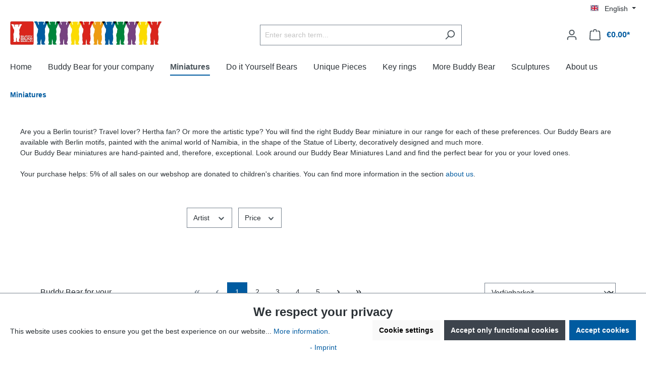

--- FILE ---
content_type: text/html; charset=UTF-8
request_url: https://shop.buddy-baer.com/shop/en/miniatures/
body_size: 41976
content:

<!DOCTYPE html>

<html lang="en-GB"
      itemscope="itemscope"
      itemtype="https://schema.org/WebPage">

                            
    <head>
                                    <meta charset="utf-8">
            
                            <meta name="viewport"
                      content="width=device-width, initial-scale=1, shrink-to-fit=no">
            
                            <meta name="author"
                      content="">
                <meta name="robots"
                      content="index,follow">
                <meta name="revisit-after"
                      content="15 days">
                <meta name="keywords"
                      content="">
                <meta name="description"
                      content="Are you a Berlin tourist? Travel lover? Hertha fan? Or more the artistic type? You will find the right Buddy Bear miniature in our range for each of these preferences. Our Buddy Bears are available with Berlin motifs, painted with the animal world of Nam…">
            
                            <meta property="og:url"
                      content="https://shop.buddy-baer.com/shop/en/miniatures/">
                <meta property="og:type"
                      content="website">
                <meta property="og:site_name"
                      content="Buddy Bär Shop">
                <meta property="og:title"
                      content="Miniatures">
                <meta property="og:description"
                      content="Are you a Berlin tourist? Travel lover? Hertha fan? Or more the artistic type? You will find the right Buddy Bear miniature in our range for each of these preferences. Our Buddy Bears are available with Berlin motifs, painted with the animal world of Nam…">
                <meta property="og:image"
                      content="https://shop.buddy-baer.com/media/g0/b7/ca/1708095741/logo.jpg">

                <meta name="twitter:card"
                      content="summary">
                <meta name="twitter:site"
                      content="Buddy Bär Shop">
                <meta name="twitter:title"
                      content="Miniatures">
                <meta name="twitter:description"
                      content="Are you a Berlin tourist? Travel lover? Hertha fan? Or more the artistic type? You will find the right Buddy Bear miniature in our range for each of these preferences. Our Buddy Bears are available with Berlin motifs, painted with the animal world of Nam…">
                <meta name="twitter:image"
                      content="https://shop.buddy-baer.com/media/g0/b7/ca/1708095741/logo.jpg">
            
                            <meta itemprop="copyrightHolder"
                      content="Buddy Bär Shop">
                <meta itemprop="copyrightYear"
                      content="">
                <meta itemprop="isFamilyFriendly"
                      content="false">
                <meta itemprop="image"
                      content="https://shop.buddy-baer.com/media/g0/b7/ca/1708095741/logo.jpg">
            
                                                <link rel="alternate" hreflang="en-GB" href="https://shop.buddy-baer.com/shop/en/miniatures/">
                                    <link rel="alternate" hreflang="x-default" href="https://shop.buddy-baer.com/shop/de/miniaturen/">
                                    <link rel="alternate" hreflang="de-DE" href="https://shop.buddy-baer.com/shop/de/miniaturen/">
                                    <link rel="alternate" hreflang="de-DE" href="https://shop.buddy-baer.com/miniaturen/">
                                    
                    <link rel="shortcut icon"
                  href="https://shop.buddy-baer.com/media/8c/0b/8d/1708096632/favicon.ico">
        
                                <link rel="apple-touch-icon"
                  sizes="180x180"
                  href="https://shop.buddy-baer.com/media/b2/55/dd/1708096615/ms-icon-310x310.png">
                    
                                    <link rel="canonical" href="https://shop.buddy-baer.com/shop/en/miniatures/">
                    
                    <title itemprop="name">Miniatures</title>
        
                                                                            <link rel="stylesheet"
                      href="https://buddybaer.swh.cmpsrv.com/theme/6e0a1078bed51edda840368b2e64fd09/css/all.css?1766140820">
                                    

    
            <link rel="stylesheet" href="https://shop.buddy-baer.com/bundles/moorlfoundation/storefront/css/animate.css?1717774386">
    
    
            <style>
            :root {
                --moorl-advanced-search-width: 600px;
            }
        </style>
    
                        <script>
        window.features = {"V6_5_0_0":true,"v6.5.0.0":true,"V6_6_0_0":false,"v6.6.0.0":false,"V6_7_0_0":false,"v6.7.0.0":false,"VUE3":false,"vue3":false,"JOIN_FILTER":false,"join.filter":false,"MEDIA_PATH":false,"media.path":false,"ES_MULTILINGUAL_INDEX":false,"es.multilingual.index":false,"STOCK_HANDLING":true,"stock.handling":true,"ASYNC_THEME_COMPILATION":false,"async.theme.compilation":false};
    </script>
        
                                                                <script type="text/plain"
                        data-acris-tag-manager-app="true"
                        data-acris-tag-manager-app-options="{&quot;context&quot;:{&quot;controllerName&quot;:&quot;navigation&quot;,&quot;controllerAction&quot;:&quot;index&quot;,&quot;currency&quot;:{&quot;isoCode&quot;:&quot;EUR&quot;}}}"
                        data-acristagmanagercookie="true">
                    (function(w,d,s,l,i){w[l]=w[l]||[];w[l].push({'gtm.start':
                            new Date().getTime(),event:'gtm.js'});var f=d.getElementsByTagName(s)[0],
                        j=d.createElement(s),dl=l!='dataLayer'?'&l='+l:'';j.async=true;j.src=
                        'https://www.googletagmanager.com/gtm.js?id='+i+dl;f.parentNode.insertBefore(j,f);
                    })(window,document,'script','dataLayer','GTM-T9K2G7DP');
                </script>
                                                    <script type="text/plain"
                            data-acris-tag-manager-app-data-layer="true"
                            data-acristagmanagercookie="true">
                            dataLayer.push({event: null, ecommerce: null, google_tag_params: null});
    dataLayer.push({
                        'event': 'view_item_list',
                        'ecommerce': {
        'currencyCode': 'EUR',
                                            'impressions': [{
            'name': 'Set Deko 1 - 3x6cm',
            'id': 'M3364',
            'price': '47.8',
            'brand': '',
            'category': '',
            'variant': '',
            'list': 'Category',            'position': '1'
            },{
            'name': 'Set Berlin 2 - 3x6cm',
            'id': 'M3362',
            'price': '47.8',
            'brand': '',
            'category': '',
            'variant': '',
            'list': 'Category',            'position': '2'
            },{
            'name': 'Set Berlin 1 - 3x6cm',
            'id': 'M3361',
            'price': '47.8',
            'brand': '',
            'category': '',
            'variant': '',
            'list': 'Category',            'position': '3'
            },{
            'name': 'Berlin Skyline, 6 cm',
            'id': 'M3339',
            'price': '16.8',
            'brand': '',
            'category': '',
            'variant': '',
            'list': 'Category',            'position': '4'
            },{
            'name': 'Europe Vibes, 6cm',
            'id': 'M3359',
            'price': '16.8',
            'brand': '',
            'category': '',
            'variant': '',
            'list': 'Category',            'position': '5'
            },{
            'name': 'Berlin Scribble, 6cm',
            'id': 'M3309',
            'price': '16.8',
            'brand': '',
            'category': '',
            'variant': '',
            'list': 'Category',            'position': '6'
            },{
            'name': 'Comic Netz, 6 cm',
            'id': 'M3340',
            'price': '16.8',
            'brand': '',
            'category': '',
            'variant': '',
            'list': 'Category',            'position': '7'
            },{
            'name': 'Berlin Sketch, 6 cm',
            'id': 'M3337',
            'price': '16.8',
            'brand': '',
            'category': '',
            'variant': '',
            'list': 'Category',            'position': '8'
            },{
            'name': 'Berlin Framed, 6cm',
            'id': 'M3350',
            'price': '16.8',
            'brand': '',
            'category': '',
            'variant': '',
            'list': 'Category',            'position': '9'
            },{
            'name': 'BÄR-LIN, 6cm',
            'id': 'M3349',
            'price': '16.8',
            'brand': '',
            'category': '',
            'variant': '',
            'list': 'Category',            'position': '10'
            },{
            'name': 'Libärty Mini-Miniature 6 cm',
            'id': 'M1185',
            'price': '16.8',
            'brand': '',
            'category': '',
            'variant': '',
            'list': 'Category',            'position': '11'
            },{
            'name': 'Berliner Wappentier, 6cm',
            'id': 'M3205',
            'price': '16.8',
            'brand': '',
            'category': '',
            'variant': '',
            'list': 'Category',            'position': '12'
            },{
            'name': 'Berlin Squares III, 6 cm',
            'id': 'M3049',
            'price': '16.8',
            'brand': '',
            'category': '',
            'variant': '',
            'list': 'Category',            'position': '13'
            },{
            'name': 'Perspective, 6cm',
            'id': 'M3358',
            'price': '16.8',
            'brand': '',
            'category': '',
            'variant': '',
            'list': 'Category',            'position': '14'
            },{
            'name': 'Comic Blue, 6cm',
            'id': 'M3342',
            'price': '16.8',
            'brand': '',
            'category': '',
            'variant': '',
            'list': 'Category',            'position': '15'
            },{
            'name': 'Thank you, 6 cm',
            'id': 'M3328',
            'price': '16.8',
            'brand': '',
            'category': '',
            'variant': '',
            'list': 'Category',            'position': '16'
            },{
            'name': 'Berlin Karree, 6 cm',
            'id': 'M3317',
            'price': '16.8',
            'brand': '',
            'category': '',
            'variant': '',
            'list': 'Category',            'position': '17'
            },{
            'name': 'Sportstadt Berlin, 6 cm',
            'id': 'M3057',
            'price': '16.8',
            'brand': '',
            'category': '',
            'variant': '',
            'list': 'Category',            'position': '18'
            },{
            'name': 'Art Deco, 9cm',
            'id': '1601',
            'price': '27.8',
            'brand': '',
            'category': '',
            'variant': '',
            'list': 'Category',            'position': '19'
            },{
            'name': 'Berliner Blau, 6cm',
            'id': 'M3084',
            'price': '16.8',
            'brand': '',
            'category': '',
            'variant': '',
            'list': 'Category',            'position': '20'
            },{
            'name': 'Tor zur Stadt, 6 cm',
            'id': 'M3098',
            'price': '16.8',
            'brand': '',
            'category': '',
            'variant': '',
            'list': 'Category',            'position': '21'
            },{
            'name': 'Golden View, 6 cm',
            'id': 'M3010',
            'price': '16.8',
            'brand': '',
            'category': '',
            'variant': '',
            'list': 'Category',            'position': '22'
            },{
            'name': 'Polygon, 6cm',
            'id': 'M3324',
            'price': '16.8',
            'brand': '',
            'category': '',
            'variant': '',
            'list': 'Category',            'position': '23'
            },{
            'name': 'Amigo, 6 cm',
            'id': 'M3332',
            'price': '16.8',
            'brand': '',
            'category': '',
            'variant': '',
            'list': 'Category',            'position': '24'
            },],
                                },
                                            'google_tag_params': {
            'ecomm_pagetype': 'category',
            'ecomm_prodid': '["M3364","M3362","M3361","M3339","M3359","M3309","M3340","M3337","M3350","M3349","M1185","M3205","M3049","M3358","M3342","M3328","M3317","M3057","1601","M3084","M3098","M3010","M3324","M3332"]',
            'ecomm_category': ''
            }
                });
                    </script>
                                                                                

                            
            
                    

                                                                                        
                                                                                                        
                                                                                                        
                                                                                                        
                                                                                                        
                                                                                                        
                                                                                                        
                                                                                                        
                                                                                                        
                                                                                                        
                                                                                                        
                                                                                                                                                        
                                                                                                        
                                                                                                        
                                                                                                                                                        
                                                                                                        
                                                                                                        
                                                                                                        
                                                                                                                                                        
                                                                                                        
                                                                                                        
                                                                                                                                                        
                                                                                    
                                    <script>
                    window.useDefaultCookieConsent = true;
                </script>
                    
                                <script>
                window.activeNavigationId = '018e2e3d28f771d683a4c00597da80fc';
                window.router = {
                    'frontend.cart.offcanvas': '/shop/en/checkout/offcanvas',
                    'frontend.cookie.offcanvas': '/shop/en/cookie/offcanvas',
                    'frontend.checkout.finish.page': '/shop/en/checkout/finish',
                    'frontend.checkout.info': '/shop/en/widgets/checkout/info',
                    'frontend.menu.offcanvas': '/shop/en/widgets/menu/offcanvas',
                    'frontend.cms.page': '/shop/en/widgets/cms',
                    'frontend.cms.navigation.page': '/shop/en/widgets/cms/navigation',
                    'frontend.account.addressbook': '/shop/en/widgets/account/address-book',
                    'frontend.country.country-data': '/shop/en/country/country-state-data',
                    'frontend.app-system.generate-token': '/shop/en/app-system/Placeholder/generate-token',
                    };
                window.salesChannelId = '018dac9fdec870528212d2fd9a87d249';
            </script>
        
                                <script>
                
                window.breakpoints = {"xs":0,"sm":576,"md":768,"lg":992,"xl":1200};
            </script>
        
        
                        
                            <script>
                window.themeAssetsPublicPath = 'https://buddybaer.swh.cmpsrv.com/theme/018ff348d19873c593abd1d3efe1369c/assets/';
            </script>
        
        
                                                                                                <script type="text/javascript" src="https://buddybaer.swh.cmpsrv.com/theme/6e0a1078bed51edda840368b2e64fd09/js/all.js?1766140820" defer></script>
                                                        

    
    
    

    
        
        
        
        
    <script>
        window.mollie_javascript_use_shopware = '0'
    </script>

    

    </head>

    <body class="is-ctl-navigation is-act-index">

                            <noscript><iframe src="https://www.googletagmanager.com/ns.html?id=GTM-T9K2G7DP"
                          height="0" width="0" style="display:none;visibility:hidden"></iframe></noscript>
                                                                                                
                                                                                                        
                                                                                                        
                                                                                                        
                                                                                                        
                                                                                                        
                                                                                                        
                                                                                                        
                                                                                                        
                                                                                                        
                                                                                                        
                                                                                                                                                        
                                                                                                        
                                                                                                        
                                                                                                                                                        
                                                                                                        
                                                                                                        
                                                                                                        
                                                                                                                                                        
                                                                                                        
                                                                                                        
                                                                                                                                                        
                                                                                    
                <noscript class="noscript-main">
                
    <div role="alert"
         class="alert alert-info alert-has-icon">
                                                                        
                                                                                                                                                                    <span class="icon icon-info">
                        <svg xmlns="http://www.w3.org/2000/svg" xmlns:xlink="http://www.w3.org/1999/xlink" width="24" height="24" viewBox="0 0 24 24"><defs><path d="M12 7c.5523 0 1 .4477 1 1s-.4477 1-1 1-1-.4477-1-1 .4477-1 1-1zm1 9c0 .5523-.4477 1-1 1s-1-.4477-1-1v-5c0-.5523.4477-1 1-1s1 .4477 1 1v5zm11-4c0 6.6274-5.3726 12-12 12S0 18.6274 0 12 5.3726 0 12 0s12 5.3726 12 12zM12 2C6.4772 2 2 6.4772 2 12s4.4772 10 10 10 10-4.4772 10-10S17.5228 2 12 2z" id="icons-default-info" /></defs><use xlink:href="#icons-default-info" fill="#758CA3" fill-rule="evenodd" /></svg>
        </span>
    
                                                        
                                    
                    <div class="alert-content-container">
                                                    
                                    <div class="alert-content">
                                                    To be able to use the full range of Shopware 6, we recommend activating Javascript in your browser.
                                            </div>
                
                                                                </div>
            </div>
            </noscript>
        


            
                <header class="header-main">
                                    <div class="container">
                                        <div class="top-bar d-none d-lg-block">
        <nav class="top-bar-nav">
                                            
            <div class="top-bar-nav-item top-bar-language">
                            <form method="post"
                      action="/shop/en/checkout/language"
                      class="language-form"
                      data-form-auto-submit="true">

                                                                                            
                        <div class="languages-menu dropdown">
                            <button class="btn dropdown-toggle top-bar-nav-btn"
                                    type="button"
                                    id="languagesDropdown-top-bar"
                                    data-bs-toggle="dropdown"
                                    aria-haspopup="true"
                                    aria-expanded="false">
                                <div class="top-bar-list-icon language-flag country-gb language-en"></div>
                                <span class="top-bar-nav-text">English</span>
                            </button>
                                                            <div class="top-bar-list dropdown-menu dropdown-menu-end"
                                    aria-labelledby="languagesDropdown-top-bar">
                                                                            <div class="top-bar-list-item dropdown-item"
                                             title="">

                                                                                                                                                                                            
                                                <label class="top-bar-list-label"
                                                       for="top-bar-2fbb5fe2e29a4d70aa5854ce7ce3e20b">
                                                    <input id="top-bar-2fbb5fe2e29a4d70aa5854ce7ce3e20b"
                                                           class="top-bar-list-radio"
                                                           value="2fbb5fe2e29a4d70aa5854ce7ce3e20b"
                                                           name="languageId"
                                                           type="radio"
                                                        >
                                                    <div class="top-bar-list-icon language-flag country-de language-de"></div>
                                                    Deutsch
                                                </label>
                                                                                    </div>
                                                                            <div class="top-bar-list-item dropdown-item item-checked"
                                             title="">

                                                                                                                                                                                            
                                                <label class="top-bar-list-label"
                                                       for="top-bar-018dac9fde5170a4b20946be59773e0e">
                                                    <input id="top-bar-018dac9fde5170a4b20946be59773e0e"
                                                           class="top-bar-list-radio"
                                                           value="018dac9fde5170a4b20946be59773e0e"
                                                           name="languageId"
                                                           type="radio"
                                                         checked>
                                                    <div class="top-bar-list-icon language-flag country-gb language-en"></div>
                                                    English
                                                </label>
                                                                                    </div>
                                                                    </div>
                                                    </div>

                        <input name="redirectTo" type="hidden" value="frontend.navigation.page">

                                                    <input name="redirectParameters[_httpCache]" type="hidden" value="1">
                                                    <input name="redirectParameters[navigationId]" type="hidden" value="018df54f62007102806693fa65004b23">
                                                            </form>
                    </div>
                
                                            
                        </nav>
    </div>
    
            <div class="row align-items-center header-row">
                            <div class="col-12 col-lg-auto header-logo-col">
                        <div class="header-logo-main">
                    <a class="header-logo-main-link"
               href="/shop/en/"
               title="Go to homepage">
                                    <picture class="header-logo-picture">
                                                                                
                                                                            
                                                                                    <img src="https://shop.buddy-baer.com/media/g0/b7/ca/1708095741/logo.jpg"
                                     alt="Go to homepage"
                                     class="img-fluid header-logo-main-img">
                                                                        </picture>
                            </a>
            </div>
                </div>
            
                            <div class="col-12 order-2 col-sm order-sm-1 header-search-col">
                    <div class="row">
                        <div class="col-sm-auto d-none d-sm-block d-lg-none">
                                                            <div class="nav-main-toggle">
                                                                            <button
                                            class="btn nav-main-toggle-btn header-actions-btn"
                                            type="button"
                                                                                                                                        data-offcanvas-menu="true"
                                                                                        aria-label="Menu"
                                        >
                                                                                                                                                                                                            <span class="icon icon-stack">
                        <svg xmlns="http://www.w3.org/2000/svg" xmlns:xlink="http://www.w3.org/1999/xlink" width="24" height="24" viewBox="0 0 24 24"><defs><path d="M3 13c-.5523 0-1-.4477-1-1s.4477-1 1-1h18c.5523 0 1 .4477 1 1s-.4477 1-1 1H3zm0-7c-.5523 0-1-.4477-1-1s.4477-1 1-1h18c.5523 0 1 .4477 1 1s-.4477 1-1 1H3zm0 14c-.5523 0-1-.4477-1-1s.4477-1 1-1h18c.5523 0 1 .4477 1 1s-.4477 1-1 1H3z" id="icons-default-stack" /></defs><use xlink:href="#icons-default-stack" fill="#758CA3" fill-rule="evenodd" /></svg>
        </span>
    
                                                                                        </button>
                                                                    </div>
                                                    </div>
                        <div class="col">
                            
    <div class="collapse"
         id="searchCollapse">
        <div class="header-search">
                            <form action="/shop/en/search"
                      method="get"
                                                                      data-search-form="true"
                                                                  data-search-widget-options='{&quot;searchWidgetMinChars&quot;:2}'
                      data-url="/shop/en/suggest?search="
                      class="header-search-form">
                                            <div class="input-group">
                                                            <input type="search"
                                       name="search"
                                       class="form-control header-search-input"
                                       autocomplete="off"
                                       autocapitalize="off"
                                       placeholder="Enter search term..."
                                       aria-label="Enter search term..."
                                       value=""
                                >
                            
                                                            <button type="submit"
                                        class="btn header-search-btn"
                                        aria-label="Search">
                                    <span class="header-search-icon">
                                                                                                                                                        <span class="icon icon-search">
                        <svg xmlns="http://www.w3.org/2000/svg" xmlns:xlink="http://www.w3.org/1999/xlink" width="24" height="24" viewBox="0 0 24 24"><defs><path d="M10.0944 16.3199 4.707 21.707c-.3905.3905-1.0237.3905-1.4142 0-.3905-.3905-.3905-1.0237 0-1.4142L8.68 14.9056C7.6271 13.551 7 11.8487 7 10c0-4.4183 3.5817-8 8-8s8 3.5817 8 8-3.5817 8-8 8c-1.8487 0-3.551-.627-4.9056-1.6801zM15 16c3.3137 0 6-2.6863 6-6s-2.6863-6-6-6-6 2.6863-6 6 2.6863 6 6 6z" id="icons-default-search" /></defs><use xlink:href="#icons-default-search" fill="#758CA3" fill-rule="evenodd" /></svg>
        </span>
    
                                        </span>
                                </button>
                                                    </div>
                                    </form>
                    </div>
    </div>
                        </div>
                    </div>
                </div>
            
                            <div class="col-12 order-1 col-sm-auto order-sm-2 header-actions-col">
                    <div class="row g-0">
                                                    <div class="col d-sm-none">
                                <div class="menu-button">
                                                                            <button
                                            class="btn nav-main-toggle-btn header-actions-btn"
                                            type="button"
                                                                                                                                        data-offcanvas-menu="true"
                                                                                        aria-label="Menu"
                                        >
                                                                                                                                                                                                            <span class="icon icon-stack">
                        <svg xmlns="http://www.w3.org/2000/svg" xmlns:xlink="http://www.w3.org/1999/xlink" width="24" height="24" viewBox="0 0 24 24"><use xlink:href="#icons-default-stack" fill="#758CA3" fill-rule="evenodd" /></svg>
        </span>
    
                                                                                        </button>
                                                                    </div>
                            </div>
                        
                                                    <div class="col-auto d-sm-none">
                                <div class="search-toggle">
                                    <button class="btn header-actions-btn search-toggle-btn js-search-toggle-btn collapsed"
                                            type="button"
                                            data-bs-toggle="collapse"
                                            data-bs-target="#searchCollapse"
                                            aria-expanded="false"
                                            aria-controls="searchCollapse"
                                            aria-label="Search">
                                                                                                                                                        <span class="icon icon-search">
                        <svg xmlns="http://www.w3.org/2000/svg" xmlns:xlink="http://www.w3.org/1999/xlink" width="24" height="24" viewBox="0 0 24 24"><use xlink:href="#icons-default-search" fill="#758CA3" fill-rule="evenodd" /></svg>
        </span>
    
                                        </button>
                                </div>
                            </div>
                        
                        
                                                    <div class="col-auto">
                                <div class="account-menu">
                                        <div class="dropdown">
                    <button class="btn account-menu-btn header-actions-btn"
                    type="button"
                    id="accountWidget"
                                                                data-offcanvas-account-menu="true"
                                        data-bs-toggle="dropdown"
                    aria-haspopup="true"
                    aria-expanded="false"
                    aria-label="Your account"
                    title="Your account">
                                                                                                                                <span class="icon icon-avatar">
                        <svg xmlns="http://www.w3.org/2000/svg" xmlns:xlink="http://www.w3.org/1999/xlink" width="24" height="24" viewBox="0 0 24 24"><defs><path d="M12 3C9.7909 3 8 4.7909 8 7c0 2.2091 1.7909 4 4 4 2.2091 0 4-1.7909 4-4 0-2.2091-1.7909-4-4-4zm0-2c3.3137 0 6 2.6863 6 6s-2.6863 6-6 6-6-2.6863-6-6 2.6863-6 6-6zM4 22.099c0 .5523-.4477 1-1 1s-1-.4477-1-1V20c0-2.7614 2.2386-5 5-5h10.0007c2.7614 0 5 2.2386 5 5v2.099c0 .5523-.4477 1-1 1s-1-.4477-1-1V20c0-1.6569-1.3431-3-3-3H7c-1.6569 0-3 1.3431-3 3v2.099z" id="icons-default-avatar" /></defs><use xlink:href="#icons-default-avatar" fill="#758CA3" fill-rule="evenodd" /></svg>
        </span>
    
                </button>
        
                    <div class="dropdown-menu dropdown-menu-end account-menu-dropdown js-account-menu-dropdown"
                 aria-labelledby="accountWidget">
                


                                                    <script data-acris-tag-manager-app-data="navigation-page-loaded"
                        type="application/json">{"context":{"currency":"EUR"},"productListing":{"currency":"EUR","products":[{"id":"019518d40cd7732e9f67d27951a4d10f","number":"M3364","name":"Set Deko 1 - 3x6cm","price":47.8,"quantity":1,"currency":"EUR"},{"id":"019518d40a1d724f96570a0ba1ea6592","number":"M3362","name":"Set Berlin 2 - 3x6cm","price":47.8,"quantity":1,"currency":"EUR"},{"id":"019518d405a970dda8c4a55caaa61e99","number":"M3361","name":"Set Berlin 1 - 3x6cm","price":47.8,"quantity":1,"currency":"EUR"},{"id":"01909bbd1a7670ddb4042fc881a5103c","number":"M3339","name":"Berlin Skyline, 6 cm","price":16.8,"quantity":1,"currency":"EUR"},{"id":"01918f140cc77303ab5257e98c665f9e","number":"M3359","name":"Europe Vibes, 6cm","price":16.8,"quantity":1,"currency":"EUR"},{"id":"0190a605d0bf73a9b11532ac45a679a7","number":"M3309","name":"Berlin Scribble, 6cm","price":16.8,"quantity":1,"currency":"EUR"},{"id":"0190a605ac7c73f3a3ab9d2397b04c4c","number":"M3340","name":"Comic Netz, 6 cm","price":16.8,"quantity":1,"currency":"EUR"},{"id":"0190a60533e073b2a16646ae6723cccd","number":"M3337","name":"Berlin Sketch, 6 cm","price":16.8,"quantity":1,"currency":"EUR"},{"id":"0190a606bebb709e9f641dc6e1ec43bd","number":"M3350","name":"Berlin Framed, 6cm","price":16.8,"quantity":1,"currency":"EUR"},{"id":"0190a606b0b27328a32b8e2514586e0e","number":"M3349","name":"B\u00c4R-LIN, 6cm","price":16.8,"quantity":1,"currency":"EUR"},{"id":"019837506858713a8169a60a7a276c61","number":"M1185","name":"Lib\u00e4rty Mini-Miniature 6 cm","price":16.8,"quantity":1,"currency":"EUR"},{"id":"0190a60387c17208965a36486b3d22d2","number":"M3205","name":"Berliner Wappentier, 6cm","price":16.8,"quantity":1,"currency":"EUR"},{"id":"0190a6045eb77208830369536d79fa89","number":"M3049","name":"Berlin Squares III, 6 cm","price":16.8,"quantity":1,"currency":"EUR"},{"id":"01918f1400a872f38ff0c4b1ec67d489","number":"M3358","name":"Perspective, 6cm","price":16.8,"quantity":1,"currency":"EUR"},{"id":"0190a605e06273d0bd3f0f206f6f6336","number":"M3342","name":"Comic Blue, 6cm","price":16.8,"quantity":1,"currency":"EUR"},{"id":"0190a604c30c7175abe64d770a4ff667","number":"M3328","name":"Thank you, 6 cm","price":16.8,"quantity":1,"currency":"EUR"},{"id":"0190a60512887284ab5946aa844782f6","number":"M3317","name":"Berlin Karree, 6 cm","price":16.8,"quantity":1,"currency":"EUR"},{"id":"0190a604b48d716fb370f7173938b857","number":"M3057","name":"Sportstadt Berlin, 6 cm","price":16.8,"quantity":1,"currency":"EUR"},{"id":"019686279c9473e0ae2efacac36f4502","number":"1601","name":"Art Deco, 9cm","price":27.8,"quantity":1,"currency":"EUR"},{"id":"0190a6067cea70fb80f9fd3a64ec2e36","number":"M3084","name":"Berliner Blau, 6cm","price":16.8,"quantity":1,"currency":"EUR"},{"id":"0190a6048ef77083b86c197fff730186","number":"M3098","name":"Tor zur Stadt, 6 cm","price":16.8,"quantity":1,"currency":"EUR"},{"id":"0190a6036b2a701ebdfd9d42a563eb61","number":"M3010","name":"Golden View, 6 cm","price":16.8,"quantity":1,"currency":"EUR"},{"id":"0190a60608f370c78d1948649b08bcbc","number":"M3324","name":"Polygon, 6cm","price":16.8,"quantity":1,"currency":"EUR"},{"id":"0190a5d4f57072059773e7b8b0be22a5","number":"M3332","name":"Amigo, 6 cm","price":16.8,"quantity":1,"currency":"EUR"}]}}</script>
                        
            

            <div class="offcanvas-header">
                            <button class="btn btn-light offcanvas-close js-offcanvas-close">
                                                                                                                                                            <span class="icon icon-x icon-sm">
                        <svg xmlns="http://www.w3.org/2000/svg" xmlns:xlink="http://www.w3.org/1999/xlink" width="24" height="24" viewBox="0 0 24 24"><defs><path d="m10.5858 12-7.293-7.2929c-.3904-.3905-.3904-1.0237 0-1.4142.3906-.3905 1.0238-.3905 1.4143 0L12 10.5858l7.2929-7.293c.3905-.3904 1.0237-.3904 1.4142 0 .3905.3906.3905 1.0238 0 1.4143L13.4142 12l7.293 7.2929c.3904.3905.3904 1.0237 0 1.4142-.3906.3905-1.0238.3905-1.4143 0L12 13.4142l-7.2929 7.293c-.3905.3904-1.0237.3904-1.4142 0-.3905-.3906-.3905-1.0238 0-1.4143L10.5858 12z" id="icons-default-x" /></defs><use xlink:href="#icons-default-x" fill="#758CA3" fill-rule="evenodd" /></svg>
        </span>
    
                        
                                            Close menu
                                    </button>
                    </div>
    
            <div class="offcanvas-body">
                <div class="account-menu">
                                    <div class="dropdown-header account-menu-header">
                    Your account
                </div>
                    
                                    <div class="account-menu-login">
                                            <a href="/shop/en/account/login"
                           title="Log in"
                           class="btn btn-primary account-menu-login-button">
                            Log in
                        </a>
                    
                                            <div class="account-menu-register">
                            or <a href="/shop/en/account/login"
                                                                            title="Sign up">sign up</a>
                        </div>
                                    </div>
                    
                    <div class="account-menu-links">
                    <div class="header-account-menu">
        <div class="card account-menu-inner">
                                        
                                                <div class="list-group list-group-flush account-aside-list-group">
                        
                                                                <a href="/shop/en/account"
                                   title="Overview"
                                   class="list-group-item list-group-item-action account-aside-item">
                                    Overview
                                </a>
                            
                                                            <a href="/shop/en/account/profile"
                                   title="Your profile"
                                   class="list-group-item list-group-item-action account-aside-item">
                                    Your profile
                                </a>
                            
                                                            <a href="/shop/en/account/address"
                                   title="Addresses"
                                   class="list-group-item list-group-item-action account-aside-item">
                                    Addresses
                                </a>
                            
                                                            <a href="/shop/en/account/payment"
                                   title="Payment methods"
                                   class="list-group-item list-group-item-action account-aside-item">
                                    Payment methods
                                </a>
                            
                                                            <a href="/shop/en/account/order"
                                   title="Orders"
                                   class="list-group-item list-group-item-action account-aside-item">
                                    Orders
                                </a>
                                                    

                        <a href="/shop/en/account/mollie/subscriptions" title="Subscriptions" class="list-group-item list-group-item-action account-aside-item">
                Subscriptions
            </a>
            
                    </div>
                            
                                                </div>
    </div>
            </div>
            </div>
        </div>
                </div>
            </div>
                                </div>
                            </div>
                        
                                                    <div class="col-auto">
                                <div
                                    class="header-cart"
                                                                                                                data-offcanvas-cart="true"
                                                                    >
                                    <a class="btn header-cart-btn header-actions-btn"
                                       href="/shop/en/checkout/cart"
                                       data-cart-widget="true"
                                       title="Shopping cart"
                                       aria-label="Shopping cart">
                                            <span class="header-cart-icon">
                                                                                                                        <span class="icon icon-bag">
                        <svg xmlns="http://www.w3.org/2000/svg" xmlns:xlink="http://www.w3.org/1999/xlink" width="24" height="24" viewBox="0 0 24 24"><defs><path d="M5.892 3c.5523 0 1 .4477 1 1s-.4477 1-1 1H3.7895a1 1 0 0 0-.9986.9475l-.7895 15c-.029.5515.3946 1.0221.9987 1.0525h17.8102c.5523 0 1-.4477.9986-1.0525l-.7895-15A1 1 0 0 0 20.0208 5H17.892c-.5523 0-1-.4477-1-1s.4477-1 1-1h2.1288c1.5956 0 2.912 1.249 2.9959 2.8423l.7894 15c.0035.0788.0035.0788.0042.1577 0 1.6569-1.3432 3-3 3H3c-.079-.0007-.079-.0007-.1577-.0041-1.6546-.0871-2.9253-1.499-2.8382-3.1536l.7895-15C.8775 4.249 2.1939 3 3.7895 3H5.892zm4 2c0 .5523-.4477 1-1 1s-1-.4477-1-1V3c0-1.6569 1.3432-3 3-3h2c1.6569 0 3 1.3431 3 3v2c0 .5523-.4477 1-1 1s-1-.4477-1-1V3c0-.5523-.4477-1-1-1h-2c-.5523 0-1 .4477-1 1v2z" id="icons-default-bag" /></defs><use xlink:href="#icons-default-bag" fill="#758CA3" fill-rule="evenodd" /></svg>
        </span>
    
        </span>
        <span class="header-cart-total">
        €0.00*
    </span>
                                    </a>
                                </div>
                            </div>
                                            </div>
                </div>
                    </div>
                        </div>
                            </header>
        

                    <div class="nav-main">
                                        <div class="main-navigation"
         id="mainNavigation"
         data-flyout-menu="true">
                    <div class="container">
                                    <nav class="nav main-navigation-menu"
                        itemscope="itemscope"
                        itemtype="http://schema.org/SiteNavigationElement">
                        
                                                                                    <a class="nav-link main-navigation-link home-link"
                                    href="/shop/en/"
                                    itemprop="url"
                                    title="Home">
                                    <div class="main-navigation-link-text">
                                        <span itemprop="name">Home</span>
                                    </div>
                                </a>
                                                    
                                                    
                                                                                            
                                                                                                            <a class="nav-link main-navigation-link"
                                           href="https://shop.buddy-baer.com/shop/en/fuer-ihr-unternehmen"
                                           itemprop="url"
                                                                                                                                 title="Buddy Bear for your company ">
                                            <div class="main-navigation-link-text">
                                                <span itemprop="name">Buddy Bear for your company </span>
                                            </div>
                                        </a>
                                                                                                                                                                
                                                                                                            <a class="nav-link main-navigation-link active"
                                           href="https://shop.buddy-baer.com/shop/en/miniatures/"
                                           itemprop="url"
                                           data-flyout-menu-trigger="018e2e3d28f771d683a4c00597da80fc"                                                                                      title="Miniatures">
                                            <div class="main-navigation-link-text">
                                                <span itemprop="name">Miniatures</span>
                                            </div>
                                        </a>
                                                                                                                                                                
                                                                                                            <a class="nav-link main-navigation-link"
                                           href="https://shop.buddy-baer.com/shop/en/do-it-yourself-bears/"
                                           itemprop="url"
                                                                                                                                 title="Do it Yourself Bears ">
                                            <div class="main-navigation-link-text">
                                                <span itemprop="name">Do it Yourself Bears </span>
                                            </div>
                                        </a>
                                                                                                                                                                
                                                                                                            <a class="nav-link main-navigation-link"
                                           href="https://shop.buddy-baer.com/shop/en/unique-pieces/"
                                           itemprop="url"
                                           data-flyout-menu-trigger="018e2e3d28fa73aca3cb3bfcea0f34a3"                                                                                      title="Unique Pieces ">
                                            <div class="main-navigation-link-text">
                                                <span itemprop="name">Unique Pieces </span>
                                            </div>
                                        </a>
                                                                                                                                                                
                                                                                                            <a class="nav-link main-navigation-link"
                                           href="https://shop.buddy-baer.com/shop/en/key-rings/"
                                           itemprop="url"
                                                                                                                                 title="Key rings">
                                            <div class="main-navigation-link-text">
                                                <span itemprop="name">Key rings</span>
                                            </div>
                                        </a>
                                                                                                                                                                
                                                                                                            <a class="nav-link main-navigation-link"
                                           href="https://shop.buddy-baer.com/shop/en/more-buddy-bear/"
                                           itemprop="url"
                                           data-flyout-menu-trigger="018e2e3d28fc7230bf03a5a2e597e563"                                                                                      title="More Buddy Bear">
                                            <div class="main-navigation-link-text">
                                                <span itemprop="name">More Buddy Bear</span>
                                            </div>
                                        </a>
                                                                                                                                                                
                                                                                                            <a class="nav-link main-navigation-link"
                                           href="https://shop.buddy-baer.com/shop/en/sculptures/"
                                           itemprop="url"
                                           data-flyout-menu-trigger="018e2e3d28fb71a5a0556c61e8e0f1da"                                                                                      title=" Sculptures ">
                                            <div class="main-navigation-link-text">
                                                <span itemprop="name"> Sculptures </span>
                                            </div>
                                        </a>
                                                                                                                                                                
                                                                                                            <a class="nav-link main-navigation-link"
                                           href="https://shop.buddy-baer.com/shop/en/about-us/"
                                           itemprop="url"
                                           data-flyout-menu-trigger="018e2e3d28fc7230bf03a5a2ea765c48"                                                                                      title="About us ">
                                            <div class="main-navigation-link-text">
                                                <span itemprop="name">About us </span>
                                            </div>
                                        </a>
                                                                                                                                            </nav>
                            </div>
        
                                                                                                                                                                                                                                                                                                                                                                                                                                                    
                                                <div class="navigation-flyouts">
                                                                                                                                                                                                                            <div class="navigation-flyout"
                                             data-flyout-menu-id="018e2e3d28f771d683a4c00597da80fc">
                                            <div class="container">
                                                                                                                        <div class="row navigation-flyout-bar">
                            <div class="col">
                    <div class="navigation-flyout-category-link">
                                                                                    <a class="nav-link"
                                   href="https://shop.buddy-baer.com/shop/en/miniatures/"
                                   itemprop="url"
                                   title="Miniatures">
                                                                            Show all Miniatures
                                                                                                                                                        <span class="icon icon-arrow-right icon-primary">
                        <svg xmlns="http://www.w3.org/2000/svg" xmlns:xlink="http://www.w3.org/1999/xlink" width="16" height="16" viewBox="0 0 16 16"><defs><path id="icons-solid-arrow-right" d="M6.7071 6.2929c-.3905-.3905-1.0237-.3905-1.4142 0-.3905.3905-.3905 1.0237 0 1.4142l3 3c.3905.3905 1.0237.3905 1.4142 0l3-3c.3905-.3905.3905-1.0237 0-1.4142-.3905-.3905-1.0237-.3905-1.4142 0L9 8.5858l-2.2929-2.293z" /></defs><use transform="rotate(-90 9 8.5)" xlink:href="#icons-solid-arrow-right" fill="#758CA3" fill-rule="evenodd" /></svg>
        </span>
    
                                                                        </a>
                                                                        </div>
                </div>
            
                            <div class="col-auto">
                    <div class="navigation-flyout-close js-close-flyout-menu">
                                                                                                                                                                                                    <span class="icon icon-x">
                        <svg xmlns="http://www.w3.org/2000/svg" xmlns:xlink="http://www.w3.org/1999/xlink" width="24" height="24" viewBox="0 0 24 24"><use xlink:href="#icons-default-x" fill="#758CA3" fill-rule="evenodd" /></svg>
        </span>
    
                                                                            </div>
                </div>
                    </div>
    
            <div class="row navigation-flyout-content">
                            <div class="col">
                    <div class="navigation-flyout-categories">
                                                        
                    
    
    <div class="row navigation-flyout-categories is-level-0">
                                            
                            <div class="col-3 navigation-flyout-col">
                                                                        <a class="nav-item nav-link navigation-flyout-link is-level-0"
                               href="https://shop.buddy-baer.com/shop/en/miniatures/berlin-designs/"
                               itemprop="url"
                                                              title="Berlin Designs">
                                <span itemprop="name">Berlin Designs</span>
                            </a>
                                            
                                                                            
        
    
    <div class="navigation-flyout-categories is-level-1">
                                            
                            <div class="navigation-flyout-col">
                                                                        <a class="nav-item nav-link navigation-flyout-link is-level-1"
                               href="https://shop.buddy-baer.com/shop/en/miniatures/berlin-designs/22-cm/"
                               itemprop="url"
                                                              title="22 cm">
                                <span itemprop="name">22 cm</span>
                            </a>
                                            
                                                                            
        
    
    <div class="navigation-flyout-categories is-level-2">
            </div>
                                                            </div>
                                                        
                            <div class="navigation-flyout-col">
                                                                        <a class="nav-item nav-link navigation-flyout-link is-level-1"
                               href="https://shop.buddy-baer.com/shop/en/miniatures/berlin-designs/6-cm/"
                               itemprop="url"
                                                              title="6 cm">
                                <span itemprop="name">6 cm</span>
                            </a>
                                            
                                                                            
        
    
    <div class="navigation-flyout-categories is-level-2">
            </div>
                                                            </div>
                        </div>
                                                            </div>
                                                        
                            <div class="col-3 navigation-flyout-col">
                                                                        <a class="nav-item nav-link navigation-flyout-link is-level-0"
                               href="https://shop.buddy-baer.com/shop/en/miniatures/decorative-designs/"
                               itemprop="url"
                                                              title="Decorative Designs ">
                                <span itemprop="name">Decorative Designs </span>
                            </a>
                                            
                                                                            
        
    
    <div class="navigation-flyout-categories is-level-1">
                                            
                            <div class="navigation-flyout-col">
                                                                        <a class="nav-item nav-link navigation-flyout-link is-level-1"
                               href="https://shop.buddy-baer.com/shop/en/miniatures/decorative-designs/22-cm/"
                               itemprop="url"
                                                              title="22 cm">
                                <span itemprop="name">22 cm</span>
                            </a>
                                            
                                                                            
        
    
    <div class="navigation-flyout-categories is-level-2">
            </div>
                                                            </div>
                                                        
                            <div class="navigation-flyout-col">
                                                                        <a class="nav-item nav-link navigation-flyout-link is-level-1"
                               href="https://shop.buddy-baer.com/shop/en/miniatures/decorative-designs/9-cm/"
                               itemprop="url"
                                                              title="9 cm">
                                <span itemprop="name">9 cm</span>
                            </a>
                                            
                                                                            
        
    
    <div class="navigation-flyout-categories is-level-2">
            </div>
                                                            </div>
                                                        
                            <div class="navigation-flyout-col">
                                                                        <a class="nav-item nav-link navigation-flyout-link is-level-1"
                               href="https://shop.buddy-baer.com/shop/en/miniatures/decorative-designs/6-cm/"
                               itemprop="url"
                                                              title="6 cm">
                                <span itemprop="name">6 cm</span>
                            </a>
                                            
                                                                            
        
    
    <div class="navigation-flyout-categories is-level-2">
            </div>
                                                            </div>
                        </div>
                                                            </div>
                                                        
                            <div class="col-3 navigation-flyout-col">
                                                                        <a class="nav-item nav-link navigation-flyout-link is-level-0"
                               href="https://shop.buddy-baer.com/shop/en/miniatures/international-designs/"
                               itemprop="url"
                                                              title="International Designs">
                                <span itemprop="name">International Designs</span>
                            </a>
                                            
                                                                            
        
    
    <div class="navigation-flyout-categories is-level-1">
                                            
                            <div class="navigation-flyout-col">
                                                                        <a class="nav-item nav-link navigation-flyout-link is-level-1"
                               href="https://shop.buddy-baer.com/shop/en/miniatures/international-designs/22-cm/"
                               itemprop="url"
                                                              title="22 cm">
                                <span itemprop="name">22 cm</span>
                            </a>
                                            
                                                                            
        
    
    <div class="navigation-flyout-categories is-level-2">
            </div>
                                                            </div>
                                                        
                            <div class="navigation-flyout-col">
                                                                        <a class="nav-item nav-link navigation-flyout-link is-level-1"
                               href="https://shop.buddy-baer.com/shop/en/miniatures/international-designs/6-cm/"
                               itemprop="url"
                                                              title="6 cm">
                                <span itemprop="name">6 cm</span>
                            </a>
                                            
                                                                            
        
    
    <div class="navigation-flyout-categories is-level-2">
            </div>
                                                            </div>
                        </div>
                                                            </div>
                                                        
                            <div class="col-3 navigation-flyout-col">
                                                                        <a class="nav-item nav-link navigation-flyout-link is-level-0"
                               href="https://shop.buddy-baer.com/shop/en/miniatures/buddy-bear-special-sizes/"
                               itemprop="url"
                                                              title="Buddy Bear Special Sizes ">
                                <span itemprop="name">Buddy Bear Special Sizes </span>
                            </a>
                                            
                                                                            
        
    
    <div class="navigation-flyout-categories is-level-1">
            </div>
                                                            </div>
                                                        
                            <div class="col-3 navigation-flyout-col">
                                                                        <a class="nav-item nav-link navigation-flyout-link is-level-0"
                               href="https://shop.buddy-baer.com/shop/en/miniatures/rarities/"
                               itemprop="url"
                                                              title="Rarities">
                                <span itemprop="name">Rarities</span>
                            </a>
                                            
                                                                            
        
    
    <div class="navigation-flyout-categories is-level-1">
            </div>
                                                            </div>
                        </div>
                                            </div>
                </div>
            
                                                </div>
                                                                                                </div>
                                        </div>
                                                                                                                                                                                                                                                                        <div class="navigation-flyout"
                                             data-flyout-menu-id="018e2e3d28fa73aca3cb3bfcea0f34a3">
                                            <div class="container">
                                                                                                                        <div class="row navigation-flyout-bar">
                            <div class="col">
                    <div class="navigation-flyout-category-link">
                                                                                    <a class="nav-link"
                                   href="https://shop.buddy-baer.com/shop/en/unique-pieces/"
                                   itemprop="url"
                                   title="Unique Pieces ">
                                                                            Show all Unique Pieces 
                                                                                                                                                        <span class="icon icon-arrow-right icon-primary">
                        <svg xmlns="http://www.w3.org/2000/svg" xmlns:xlink="http://www.w3.org/1999/xlink" width="16" height="16" viewBox="0 0 16 16"><use transform="rotate(-90 9 8.5)" xlink:href="#icons-solid-arrow-right" fill="#758CA3" fill-rule="evenodd" /></svg>
        </span>
    
                                                                        </a>
                                                                        </div>
                </div>
            
                            <div class="col-auto">
                    <div class="navigation-flyout-close js-close-flyout-menu">
                                                                                                                                                                                                    <span class="icon icon-x">
                        <svg xmlns="http://www.w3.org/2000/svg" xmlns:xlink="http://www.w3.org/1999/xlink" width="24" height="24" viewBox="0 0 24 24"><use xlink:href="#icons-default-x" fill="#758CA3" fill-rule="evenodd" /></svg>
        </span>
    
                                                                            </div>
                </div>
                    </div>
    
            <div class="row navigation-flyout-content">
                            <div class="col">
                    <div class="navigation-flyout-categories">
                                                        
                    
    
    <div class="row navigation-flyout-categories is-level-0">
                                            
                            <div class="col-3 navigation-flyout-col">
                                                                        <a class="nav-item nav-link navigation-flyout-link is-level-0"
                               href="https://shop.buddy-baer.com/shop/en/unique-pieces/33-cm/"
                               itemprop="url"
                                                              title="33 cm">
                                <span itemprop="name">33 cm</span>
                            </a>
                                            
                                                                            
        
    
    <div class="navigation-flyout-categories is-level-1">
            </div>
                                                            </div>
                                                        
                            <div class="col-3 navigation-flyout-col">
                                                                        <a class="nav-item nav-link navigation-flyout-link is-level-0"
                               href="https://shop.buddy-baer.com/shop/en/unique-pieces/1-m/"
                               itemprop="url"
                                                              title="1 m">
                                <span itemprop="name">1 m</span>
                            </a>
                                            
                                                                            
        
    
    <div class="navigation-flyout-categories is-level-1">
            </div>
                                                            </div>
                        </div>
                                            </div>
                </div>
            
                                                </div>
                                                                                                </div>
                                        </div>
                                                                                                                                                                                                                                                                        <div class="navigation-flyout"
                                             data-flyout-menu-id="018e2e3d28fc7230bf03a5a2e597e563">
                                            <div class="container">
                                                                                                                        <div class="row navigation-flyout-bar">
                            <div class="col">
                    <div class="navigation-flyout-category-link">
                                                                                    <a class="nav-link"
                                   href="https://shop.buddy-baer.com/shop/en/more-buddy-bear/"
                                   itemprop="url"
                                   title="More Buddy Bear">
                                                                            Show all More Buddy Bear
                                                                                                                                                        <span class="icon icon-arrow-right icon-primary">
                        <svg xmlns="http://www.w3.org/2000/svg" xmlns:xlink="http://www.w3.org/1999/xlink" width="16" height="16" viewBox="0 0 16 16"><use transform="rotate(-90 9 8.5)" xlink:href="#icons-solid-arrow-right" fill="#758CA3" fill-rule="evenodd" /></svg>
        </span>
    
                                                                        </a>
                                                                        </div>
                </div>
            
                            <div class="col-auto">
                    <div class="navigation-flyout-close js-close-flyout-menu">
                                                                                                                                                                                                    <span class="icon icon-x">
                        <svg xmlns="http://www.w3.org/2000/svg" xmlns:xlink="http://www.w3.org/1999/xlink" width="24" height="24" viewBox="0 0 24 24"><use xlink:href="#icons-default-x" fill="#758CA3" fill-rule="evenodd" /></svg>
        </span>
    
                                                                            </div>
                </div>
                    </div>
    
            <div class="row navigation-flyout-content">
                            <div class="col">
                    <div class="navigation-flyout-categories">
                                                        
                    
    
    <div class="row navigation-flyout-categories is-level-0">
                                            
                            <div class="col-3 navigation-flyout-col">
                                                                        <a class="nav-item nav-link navigation-flyout-link is-level-0"
                               href="https://shop.buddy-baer.com/shop/en/more-buddy-bear/tablewear/"
                               itemprop="url"
                                                              title="Tablewear ">
                                <span itemprop="name">Tablewear </span>
                            </a>
                                            
                                                                            
        
    
    <div class="navigation-flyout-categories is-level-1">
            </div>
                                                            </div>
                                                        
                            <div class="col-3 navigation-flyout-col">
                                                                        <a class="nav-item nav-link navigation-flyout-link is-level-0"
                               href="https://shop.buddy-baer.com/shop/en/more-buddy-bear/bags-purses/"
                               itemprop="url"
                                                              title="Bags &amp; purses">
                                <span itemprop="name">Bags &amp; purses</span>
                            </a>
                                            
                                                                            
        
    
    <div class="navigation-flyout-categories is-level-1">
            </div>
                                                            </div>
                                                        
                            <div class="col-3 navigation-flyout-col">
                                                                        <a class="nav-item nav-link navigation-flyout-link is-level-0"
                               href="https://shop.buddy-baer.com/shop/en/more-buddy-bear/books-and-stationary/"
                               itemprop="url"
                                                              title="Books and Stationary ">
                                <span itemprop="name">Books and Stationary </span>
                            </a>
                                            
                                                                            
        
    
    <div class="navigation-flyout-categories is-level-1">
            </div>
                                                            </div>
                        </div>
                                            </div>
                </div>
            
                                                </div>
                                                                                                </div>
                                        </div>
                                                                                                                                                                                                            <div class="navigation-flyout"
                                             data-flyout-menu-id="018e2e3d28fb71a5a0556c61e8e0f1da">
                                            <div class="container">
                                                                                                                        <div class="row navigation-flyout-bar">
                            <div class="col">
                    <div class="navigation-flyout-category-link">
                                                                                    <a class="nav-link"
                                   href="https://shop.buddy-baer.com/shop/en/sculptures/"
                                   itemprop="url"
                                   title=" Sculptures ">
                                                                            Show all  Sculptures 
                                                                                                                                                        <span class="icon icon-arrow-right icon-primary">
                        <svg xmlns="http://www.w3.org/2000/svg" xmlns:xlink="http://www.w3.org/1999/xlink" width="16" height="16" viewBox="0 0 16 16"><use transform="rotate(-90 9 8.5)" xlink:href="#icons-solid-arrow-right" fill="#758CA3" fill-rule="evenodd" /></svg>
        </span>
    
                                                                        </a>
                                                                        </div>
                </div>
            
                            <div class="col-auto">
                    <div class="navigation-flyout-close js-close-flyout-menu">
                                                                                                                                                                                                    <span class="icon icon-x">
                        <svg xmlns="http://www.w3.org/2000/svg" xmlns:xlink="http://www.w3.org/1999/xlink" width="24" height="24" viewBox="0 0 24 24"><use xlink:href="#icons-default-x" fill="#758CA3" fill-rule="evenodd" /></svg>
        </span>
    
                                                                            </div>
                </div>
                    </div>
    
            <div class="row navigation-flyout-content">
                            <div class="col">
                    <div class="navigation-flyout-categories">
                                                        
                    
    
    <div class="row navigation-flyout-categories is-level-0">
                                            
                            <div class="col-3 navigation-flyout-col">
                                                                        <a class="nav-item nav-link navigation-flyout-link is-level-0"
                               href="https://shop.buddy-baer.com/shop/en/sculptures/the-dancer-2m/"
                               itemprop="url"
                                                              title="The Dancer, 2m">
                                <span itemprop="name">The Dancer, 2m</span>
                            </a>
                                            
                                                                            
        
    
    <div class="navigation-flyout-categories is-level-1">
            </div>
                                                            </div>
                                                        
                            <div class="col-3 navigation-flyout-col">
                                                                        <a class="nav-item nav-link navigation-flyout-link is-level-0"
                               href="https://shop.buddy-baer.com/shop/en/sculptures/the-acrobat-2m/"
                               itemprop="url"
                                                              title="The Acrobat, 2m">
                                <span itemprop="name">The Acrobat, 2m</span>
                            </a>
                                            
                                                                            
        
    
    <div class="navigation-flyout-categories is-level-1">
            </div>
                                                            </div>
                                                        
                            <div class="col-3 navigation-flyout-col">
                                                                        <a class="nav-item nav-link navigation-flyout-link is-level-0"
                               href="https://shop.buddy-baer.com/shop/en/sculptures/the-friend-2m/"
                               itemprop="url"
                                                              title="The Friend, 2m">
                                <span itemprop="name">The Friend, 2m</span>
                            </a>
                                            
                                                                            
        
    
    <div class="navigation-flyout-categories is-level-1">
            </div>
                                                            </div>
                                                        
                            <div class="col-3 navigation-flyout-col">
                                                                        <a class="nav-item nav-link navigation-flyout-link is-level-0"
                               href="https://shop.buddy-baer.com/shop/en/sculptures/the-friend-no.-ii-2m/"
                               itemprop="url"
                                                              title="The Friend No. II, 2m">
                                <span itemprop="name">The Friend No. II, 2m</span>
                            </a>
                                            
                                                                            
        
    
    <div class="navigation-flyout-categories is-level-1">
            </div>
                                                            </div>
                                                        
                            <div class="col-3 navigation-flyout-col">
                                                                        <a class="nav-item nav-link navigation-flyout-link is-level-0"
                               href="https://shop.buddy-baer.com/shop/en/sculptures/mini-dancer-1m/"
                               itemprop="url"
                                                              title="Mini Dancer, 1m ">
                                <span itemprop="name">Mini Dancer, 1m </span>
                            </a>
                                            
                                                                            
        
    
    <div class="navigation-flyout-categories is-level-1">
            </div>
                                                            </div>
                                                        
                            <div class="col-3 navigation-flyout-col">
                                                                        <a class="nav-item nav-link navigation-flyout-link is-level-0"
                               href="https://shop.buddy-baer.com/shop/en/sculptures/mini-friend-1m/"
                               itemprop="url"
                                                              title="Mini Friend, 1m">
                                <span itemprop="name">Mini Friend, 1m</span>
                            </a>
                                            
                                                                            
        
    
    <div class="navigation-flyout-categories is-level-1">
            </div>
                                                            </div>
                                                        
                            <div class="col-3 navigation-flyout-col">
                                                                        <a class="nav-item nav-link navigation-flyout-link is-level-0"
                               href="https://shop.buddy-baer.com/shop/en/sculptures/bistro-table-1m/"
                               itemprop="url"
                                                              title="Bistro Table, 1m ">
                                <span itemprop="name">Bistro Table, 1m </span>
                            </a>
                                            
                                                                            
        
    
    <div class="navigation-flyout-categories is-level-1">
            </div>
                                                            </div>
                        </div>
                                            </div>
                </div>
            
                                                </div>
                                                                                                </div>
                                        </div>
                                                                                                                                                                                                            <div class="navigation-flyout"
                                             data-flyout-menu-id="018e2e3d28fc7230bf03a5a2ea765c48">
                                            <div class="container">
                                                                                                                        <div class="row navigation-flyout-bar">
                            <div class="col">
                    <div class="navigation-flyout-category-link">
                                                                                    <a class="nav-link"
                                   href="https://shop.buddy-baer.com/shop/en/about-us/"
                                   itemprop="url"
                                   title="About us ">
                                                                            Show all About us 
                                                                                                                                                        <span class="icon icon-arrow-right icon-primary">
                        <svg xmlns="http://www.w3.org/2000/svg" xmlns:xlink="http://www.w3.org/1999/xlink" width="16" height="16" viewBox="0 0 16 16"><use transform="rotate(-90 9 8.5)" xlink:href="#icons-solid-arrow-right" fill="#758CA3" fill-rule="evenodd" /></svg>
        </span>
    
                                                                        </a>
                                                                        </div>
                </div>
            
                            <div class="col-auto">
                    <div class="navigation-flyout-close js-close-flyout-menu">
                                                                                                                                                                                                    <span class="icon icon-x">
                        <svg xmlns="http://www.w3.org/2000/svg" xmlns:xlink="http://www.w3.org/1999/xlink" width="24" height="24" viewBox="0 0 24 24"><use xlink:href="#icons-default-x" fill="#758CA3" fill-rule="evenodd" /></svg>
        </span>
    
                                                                            </div>
                </div>
                    </div>
    
            <div class="row navigation-flyout-content">
                            <div class="col">
                    <div class="navigation-flyout-categories">
                                                        
                    
    
    <div class="row navigation-flyout-categories is-level-0">
                                            
                            <div class="col-3 navigation-flyout-col">
                                                                        <a class="nav-item nav-link navigation-flyout-link is-level-0"
                               href="https://shop.buddy-baer.com/shop/en/about-us/buddy-bear-berlin-story/"
                               itemprop="url"
                                                              title="Buddy Bear Berlin Story">
                                <span itemprop="name">Buddy Bear Berlin Story</span>
                            </a>
                                            
                                                                            
        
    
    <div class="navigation-flyout-categories is-level-1">
            </div>
                                                            </div>
                                                        
                            <div class="col-3 navigation-flyout-col">
                                                                        <a class="nav-item nav-link navigation-flyout-link is-level-0"
                               href="/kuenstler/"
                               itemprop="url"
                                                              title="Our Artists">
                                <span itemprop="name">Our Artists</span>
                            </a>
                                            
                                                                            
        
    
    <div class="navigation-flyout-categories is-level-1">
            </div>
                                                            </div>
                        </div>
                                            </div>
                </div>
            
                                                </div>
                                                                                                </div>
                                        </div>
                                                                                                                                            </div>
                                        </div>
                            </div>
        
                                    <div class="d-none js-navigation-offcanvas-initial-content">
                                            


                                                    <script data-acris-tag-manager-app-data="navigation-page-loaded"
                        type="application/json">{"context":{"currency":"EUR"},"productListing":{"currency":"EUR","products":[{"id":"019518d40cd7732e9f67d27951a4d10f","number":"M3364","name":"Set Deko 1 - 3x6cm","price":47.8,"quantity":1,"currency":"EUR"},{"id":"019518d40a1d724f96570a0ba1ea6592","number":"M3362","name":"Set Berlin 2 - 3x6cm","price":47.8,"quantity":1,"currency":"EUR"},{"id":"019518d405a970dda8c4a55caaa61e99","number":"M3361","name":"Set Berlin 1 - 3x6cm","price":47.8,"quantity":1,"currency":"EUR"},{"id":"01909bbd1a7670ddb4042fc881a5103c","number":"M3339","name":"Berlin Skyline, 6 cm","price":16.8,"quantity":1,"currency":"EUR"},{"id":"01918f140cc77303ab5257e98c665f9e","number":"M3359","name":"Europe Vibes, 6cm","price":16.8,"quantity":1,"currency":"EUR"},{"id":"0190a605d0bf73a9b11532ac45a679a7","number":"M3309","name":"Berlin Scribble, 6cm","price":16.8,"quantity":1,"currency":"EUR"},{"id":"0190a605ac7c73f3a3ab9d2397b04c4c","number":"M3340","name":"Comic Netz, 6 cm","price":16.8,"quantity":1,"currency":"EUR"},{"id":"0190a60533e073b2a16646ae6723cccd","number":"M3337","name":"Berlin Sketch, 6 cm","price":16.8,"quantity":1,"currency":"EUR"},{"id":"0190a606bebb709e9f641dc6e1ec43bd","number":"M3350","name":"Berlin Framed, 6cm","price":16.8,"quantity":1,"currency":"EUR"},{"id":"0190a606b0b27328a32b8e2514586e0e","number":"M3349","name":"B\u00c4R-LIN, 6cm","price":16.8,"quantity":1,"currency":"EUR"},{"id":"019837506858713a8169a60a7a276c61","number":"M1185","name":"Lib\u00e4rty Mini-Miniature 6 cm","price":16.8,"quantity":1,"currency":"EUR"},{"id":"0190a60387c17208965a36486b3d22d2","number":"M3205","name":"Berliner Wappentier, 6cm","price":16.8,"quantity":1,"currency":"EUR"},{"id":"0190a6045eb77208830369536d79fa89","number":"M3049","name":"Berlin Squares III, 6 cm","price":16.8,"quantity":1,"currency":"EUR"},{"id":"01918f1400a872f38ff0c4b1ec67d489","number":"M3358","name":"Perspective, 6cm","price":16.8,"quantity":1,"currency":"EUR"},{"id":"0190a605e06273d0bd3f0f206f6f6336","number":"M3342","name":"Comic Blue, 6cm","price":16.8,"quantity":1,"currency":"EUR"},{"id":"0190a604c30c7175abe64d770a4ff667","number":"M3328","name":"Thank you, 6 cm","price":16.8,"quantity":1,"currency":"EUR"},{"id":"0190a60512887284ab5946aa844782f6","number":"M3317","name":"Berlin Karree, 6 cm","price":16.8,"quantity":1,"currency":"EUR"},{"id":"0190a604b48d716fb370f7173938b857","number":"M3057","name":"Sportstadt Berlin, 6 cm","price":16.8,"quantity":1,"currency":"EUR"},{"id":"019686279c9473e0ae2efacac36f4502","number":"1601","name":"Art Deco, 9cm","price":27.8,"quantity":1,"currency":"EUR"},{"id":"0190a6067cea70fb80f9fd3a64ec2e36","number":"M3084","name":"Berliner Blau, 6cm","price":16.8,"quantity":1,"currency":"EUR"},{"id":"0190a6048ef77083b86c197fff730186","number":"M3098","name":"Tor zur Stadt, 6 cm","price":16.8,"quantity":1,"currency":"EUR"},{"id":"0190a6036b2a701ebdfd9d42a563eb61","number":"M3010","name":"Golden View, 6 cm","price":16.8,"quantity":1,"currency":"EUR"},{"id":"0190a60608f370c78d1948649b08bcbc","number":"M3324","name":"Polygon, 6cm","price":16.8,"quantity":1,"currency":"EUR"},{"id":"0190a5d4f57072059773e7b8b0be22a5","number":"M3332","name":"Amigo, 6 cm","price":16.8,"quantity":1,"currency":"EUR"}]}}</script>
                        
            

            <div class="offcanvas-header">
                            <button class="btn btn-light offcanvas-close js-offcanvas-close">
                                                                                                                                                            <span class="icon icon-x icon-sm">
                        <svg xmlns="http://www.w3.org/2000/svg" xmlns:xlink="http://www.w3.org/1999/xlink" width="24" height="24" viewBox="0 0 24 24"><use xlink:href="#icons-default-x" fill="#758CA3" fill-rule="evenodd" /></svg>
        </span>
    
                        
                                            Close menu
                                    </button>
                    </div>
    
            <div class="offcanvas-body">
                        <nav class="nav navigation-offcanvas-actions">
                                
            <div class="top-bar-nav-item top-bar-language">
                            <form method="post"
                      action="/shop/en/checkout/language"
                      class="language-form"
                      data-form-auto-submit="true">

                                                                                            
                        <div class="languages-menu dropdown">
                            <button class="btn dropdown-toggle top-bar-nav-btn"
                                    type="button"
                                    id="languagesDropdown-offcanvas"
                                    data-bs-toggle="dropdown"
                                    aria-haspopup="true"
                                    aria-expanded="false">
                                <div class="top-bar-list-icon language-flag country-gb language-en"></div>
                                <span class="top-bar-nav-text">English</span>
                            </button>
                                                            <div class="top-bar-list dropdown-menu dropdown-menu-end"
                                    aria-labelledby="languagesDropdown-offcanvas">
                                                                            <div class="top-bar-list-item dropdown-item"
                                             title="">

                                                                                                                                                                                            
                                                <label class="top-bar-list-label"
                                                       for="offcanvas-2fbb5fe2e29a4d70aa5854ce7ce3e20b">
                                                    <input id="offcanvas-2fbb5fe2e29a4d70aa5854ce7ce3e20b"
                                                           class="top-bar-list-radio"
                                                           value="2fbb5fe2e29a4d70aa5854ce7ce3e20b"
                                                           name="languageId"
                                                           type="radio"
                                                        >
                                                    <div class="top-bar-list-icon language-flag country-de language-de"></div>
                                                    Deutsch
                                                </label>
                                                                                    </div>
                                                                            <div class="top-bar-list-item dropdown-item item-checked"
                                             title="">

                                                                                                                                                                                            
                                                <label class="top-bar-list-label"
                                                       for="offcanvas-018dac9fde5170a4b20946be59773e0e">
                                                    <input id="offcanvas-018dac9fde5170a4b20946be59773e0e"
                                                           class="top-bar-list-radio"
                                                           value="018dac9fde5170a4b20946be59773e0e"
                                                           name="languageId"
                                                           type="radio"
                                                         checked>
                                                    <div class="top-bar-list-icon language-flag country-gb language-en"></div>
                                                    English
                                                </label>
                                                                                    </div>
                                                                    </div>
                                                    </div>

                        <input name="redirectTo" type="hidden" value="frontend.navigation.page">

                                                    <input name="redirectParameters[_httpCache]" type="hidden" value="1">
                                                    <input name="redirectParameters[navigationId]" type="hidden" value="018df54f62007102806693fa65004b23">
                                                            </form>
                    </div>
                
                                
                        </nav>
    
    
    <div class="navigation-offcanvas-container js-navigation-offcanvas">
        <div class="navigation-offcanvas-overlay-content js-navigation-offcanvas-overlay-content">
                                <a class="nav-item nav-link is-home-link navigation-offcanvas-link js-navigation-offcanvas-link"
       href="/shop/en/widgets/menu/offcanvas"
       itemprop="url"
       title="Show all categories">
                    <span class="navigation-offcanvas-link-icon js-navigation-offcanvas-loading-icon">
                                                                                                                                <span class="icon icon-stack">
                        <svg xmlns="http://www.w3.org/2000/svg" xmlns:xlink="http://www.w3.org/1999/xlink" width="24" height="24" viewBox="0 0 24 24"><use xlink:href="#icons-default-stack" fill="#758CA3" fill-rule="evenodd" /></svg>
        </span>
    
                </span>
            <span itemprop="name">
                Show all categories
            </span>
            </a>

                    <a class="nav-item nav-link navigation-offcanvas-headline"
       href="https://shop.buddy-baer.com/shop/en/miniatures/"
              itemprop="url">
                    <span itemprop="name">
                Miniatures
            </span>
            </a>

                    
<a class="nav-item nav-link is-back-link navigation-offcanvas-link js-navigation-offcanvas-link"
   href="/shop/en/widgets/menu/offcanvas"
   itemprop="url"
   title="Back">
            <span class="navigation-offcanvas-link-icon js-navigation-offcanvas-loading-icon">
                                                                                                                                            <span class="icon icon-arrow-medium-left icon-sm">
                        <svg xmlns="http://www.w3.org/2000/svg" xmlns:xlink="http://www.w3.org/1999/xlink" width="16" height="16" viewBox="0 0 16 16"><defs><path id="icons-solid-arrow-medium-left" d="M4.7071 5.2929c-.3905-.3905-1.0237-.3905-1.4142 0-.3905.3905-.3905 1.0237 0 1.4142l4 4c.3905.3905 1.0237.3905 1.4142 0l4-4c.3905-.3905.3905-1.0237 0-1.4142-.3905-.3905-1.0237-.3905-1.4142 0L8 8.5858l-3.2929-3.293z" /></defs><use transform="matrix(0 -1 -1 0 16 16)" xlink:href="#icons-solid-arrow-medium-left" fill="#758CA3" fill-rule="evenodd" /></svg>
        </span>
    
                        </span>

        <span itemprop="name">
            Back
        </span>
    </a>
            
            <ul class="list-unstyled navigation-offcanvas-list">
                                    <li class="navigation-offcanvas-list-item">
            <a class="nav-item nav-link navigation-offcanvas-link is-current-category"
           href="https://shop.buddy-baer.com/shop/en/miniatures/"
           itemprop="url"
                      title="Miniatures">
                            <span itemprop="name">
                    Show Miniatures
                </span>
                    </a>
    </li>
                
                                                    
<li class="navigation-offcanvas-list-item">
            <a class="navigation-offcanvas-link nav-item nav-link js-navigation-offcanvas-link"
           href="https://shop.buddy-baer.com/shop/en/miniatures/berlin-designs/"
                            data-href="/shop/en/widgets/menu/offcanvas?navigationId=018e2e3d2cb9733ba88560e6e3554101"
                       itemprop="url"
                       title="Berlin Designs">
                            <span itemprop="name">Berlin Designs</span>
                                                            <span
                            class="navigation-offcanvas-link-icon js-navigation-offcanvas-loading-icon">
                                                                                                                                            <span class="icon icon-arrow-medium-right icon-sm">
                        <svg xmlns="http://www.w3.org/2000/svg" xmlns:xlink="http://www.w3.org/1999/xlink" width="16" height="16" viewBox="0 0 16 16"><defs><path id="icons-solid-arrow-medium-right" d="M4.7071 5.2929c-.3905-.3905-1.0237-.3905-1.4142 0-.3905.3905-.3905 1.0237 0 1.4142l4 4c.3905.3905 1.0237.3905 1.4142 0l4-4c.3905-.3905.3905-1.0237 0-1.4142-.3905-.3905-1.0237-.3905-1.4142 0L8 8.5858l-3.2929-3.293z" /></defs><use transform="rotate(-90 8 8)" xlink:href="#icons-solid-arrow-medium-right" fill="#758CA3" fill-rule="evenodd" /></svg>
        </span>
    
                            </span>
                                                        </a>
    </li>
                                    
<li class="navigation-offcanvas-list-item">
            <a class="navigation-offcanvas-link nav-item nav-link js-navigation-offcanvas-link"
           href="https://shop.buddy-baer.com/shop/en/miniatures/decorative-designs/"
                            data-href="/shop/en/widgets/menu/offcanvas?navigationId=018e2e3d2cba707eb0e93b048fda7f50"
                       itemprop="url"
                       title="Decorative Designs ">
                            <span itemprop="name">Decorative Designs </span>
                                                            <span
                            class="navigation-offcanvas-link-icon js-navigation-offcanvas-loading-icon">
                                                                                                                                            <span class="icon icon-arrow-medium-right icon-sm">
                        <svg xmlns="http://www.w3.org/2000/svg" xmlns:xlink="http://www.w3.org/1999/xlink" width="16" height="16" viewBox="0 0 16 16"><use transform="rotate(-90 8 8)" xlink:href="#icons-solid-arrow-medium-right" fill="#758CA3" fill-rule="evenodd" /></svg>
        </span>
    
                            </span>
                                                        </a>
    </li>
                                    
<li class="navigation-offcanvas-list-item">
            <a class="navigation-offcanvas-link nav-item nav-link js-navigation-offcanvas-link"
           href="https://shop.buddy-baer.com/shop/en/miniatures/international-designs/"
                            data-href="/shop/en/widgets/menu/offcanvas?navigationId=018e2e3d2cba707eb0e93b04939e3bd5"
                       itemprop="url"
                       title="International Designs">
                            <span itemprop="name">International Designs</span>
                                                            <span
                            class="navigation-offcanvas-link-icon js-navigation-offcanvas-loading-icon">
                                                                                                                                            <span class="icon icon-arrow-medium-right icon-sm">
                        <svg xmlns="http://www.w3.org/2000/svg" xmlns:xlink="http://www.w3.org/1999/xlink" width="16" height="16" viewBox="0 0 16 16"><use transform="rotate(-90 8 8)" xlink:href="#icons-solid-arrow-medium-right" fill="#758CA3" fill-rule="evenodd" /></svg>
        </span>
    
                            </span>
                                                        </a>
    </li>
                                    
<li class="navigation-offcanvas-list-item">
            <a class="navigation-offcanvas-link nav-item nav-link"
           href="https://shop.buddy-baer.com/shop/en/miniatures/buddy-bear-special-sizes/"
                       itemprop="url"
                       title="Buddy Bear Special Sizes ">
                            <span itemprop="name">Buddy Bear Special Sizes </span>
                                    </a>
    </li>
                                    
<li class="navigation-offcanvas-list-item">
            <a class="navigation-offcanvas-link nav-item nav-link"
           href="https://shop.buddy-baer.com/shop/en/miniatures/rarities/"
                       itemprop="url"
                       title="Rarities">
                            <span itemprop="name">Rarities</span>
                                    </a>
    </li>
                            </ul>
        </div>
    </div>
        </div>
                                        </div>
                    
            
                <main class="content-main">
                                    <div class="flashbags container">
                                            </div>
                
                    <div class="container-main">
                                    <div class="breadcrumb cms-breadcrumb container">
                                        
        
                    <nav aria-label="breadcrumb">
                                    <ol class="breadcrumb"
                        itemscope
                        itemtype="https://schema.org/BreadcrumbList">
                                                                                
                                                            <li class="breadcrumb-item"
                                    aria-current="page"                                    itemprop="itemListElement"
                                    itemscope
                                    itemtype="https://schema.org/ListItem">
                                                                            <a href="https://shop.buddy-baer.com/shop/en/miniatures/"
                                           class="breadcrumb-link  is-active"
                                           title="Miniatures"
                                                                                      itemprop="item">
                                            <link itemprop="url"
                                                  href="https://shop.buddy-baer.com/shop/en/miniatures/">
                                            <span class="breadcrumb-title" itemprop="name">Miniatures</span>
                                        </a>
                                                                        <meta itemprop="position" content="1">
                                </li>
                            
                                                                                                                                    </ol>
                            </nav>
                            </div>
            
                                                                            <div class="cms-page">
                                                <div class="cms-sections">
                                            
            
            
            
                                        
                                    
                        
                                                                            
                        <div class="cms-section  pos-0 cms-section-default"
                     style="">

                            <div class="cms-section-default boxed">
        
                                
            
                
                
    
    
    
    
            
    
                
            
    <div class="cms-block  pos-0 cms-block-text"
         style="">
                            
                    <div class="cms-block-container"
                 style="padding: 20px 20px 20px 20px;">

                                    <div class="cms-block-container-row row cms-row ">
                                
    <div class="col-12" data-cms-element-id="01907396194f736fafa7e3d2a53c72ab">
                        
    <div class="cms-element-text">
                                                        <p>Are you a Berlin tourist? Travel lover? Hertha fan? Or more the artistic type? You will find the right Buddy Bear miniature in our range for each of these preferences. Our Buddy Bears are available with Berlin motifs, painted with the animal world of Namibia, in the shape of the Statue of Liberty, decoratively designed and much more.   <br />Our Buddy Bear miniatures are hand-painted and, therefore, exceptional. Look around our Buddy Bear Miniatures Land and find the perfect bear for you or your loved ones.<br /><br />Your purchase helps: 5% of all sales on our webshop are donated to children's charities. You can find more information in the section <a href="https://shop.buddy-baer.com/shop/en/ueber-uns" target="_blank" rel="noreferrer noopener">about us</a>.</p>
                                        </div>
            </div>
                    </div>
                            </div>
            </div>

                            </div>
                </div>
            
                                                
            
            
            
                                        
                                    
                        
                                                                            
                        <div class="cms-section  pos-1 cms-section-sidebar"
                     style="">

                            
    <div class="cms-section-sidebar cms-section-sidebar-mobile-wrap boxed row">

                
                    <div class="cms-section-sidebar-sidebar-content col-lg-4 col-xl-3">

                            </div>
        
                    <div class="cms-section-sidebar-main-content col-lg-8 col-xl-9">

                                                                
            
                
                
    
    
    
    
            
    
                
            
    <div class="cms-block  pos-0 cms-block-text"
         style="">
                            
                    <div class="cms-block-container"
                 style="padding: 20px 20px 60px 20px;">

                                    <div class="cms-block-container-row row cms-row ">
                                
    <div class="col-12" data-cms-element-id="019073a044077614a28dcb2262f05819">
                        
                                    
                    
            <div class="cms-element-sidebar-filter">
                            <button
                    class="btn btn-outline-primary filter-panel-wrapper-toggle"
                    type="button"
                                                                data-offcanvas-filter="true"
                                        aria-haspopup="true"
                    aria-expanded="false"
                    aria-label="Menu"
                >
                                                                                                                                                            <span class="icon icon-sliders-horizontal">
                        <svg xmlns="http://www.w3.org/2000/svg" xmlns:xlink="http://www.w3.org/1999/xlink" width="20" height="20" viewBox="0 0 20 20"><defs><g id="icons-default-sliders-horizontal"><g id="Productlistig" transform="translate(-156 -444)"><g id="Components-Forms-Button-large-secondary-normal" transform="translate(28 432)"><g id="Group" transform="translate(128 12)"><g id="icons-default-sliders-horizontal-down" transform="rotate(90 10 10)"><path d="M3.3333 0a.8333.8333 0 0 1 .8334.8333l.0002 3.4757c.9709.3433 1.6664 1.2693 1.6664 2.3577 0 1.0884-.6955 2.0143-1.6664 2.3576l-.0002 10.1424a.8333.8333 0 0 1-1.6667 0L2.4997 9.0243C1.529 8.681.8333 7.7551.8333 6.6667S1.529 4.6523 2.4997 4.309L2.5.8333A.8333.8333 0 0 1 3.3333 0zM10 0a.8333.8333 0 0 1 .8333.8333l.0013 10.976c.9703.3436 1.6654 1.2693 1.6654 2.3574 0 1.088-.695 2.0137-1.6654 2.3573l-.0013 2.6427a.8333.8333 0 1 1-1.6666 0l-.0003-2.6424C8.1955 16.181 7.5 15.2551 7.5 14.1667s.6955-2.0144 1.6664-2.3577L9.1667.8333A.8333.8333 0 0 1 10 0zm6.6667 0A.8333.8333 0 0 1 17.5.8333v3.3334a.839.839 0 0 1-.0116.1392c.977.3387 1.6783 1.2678 1.6783 2.3608 0 1.0884-.6956 2.0143-1.6664 2.3576L17.5 19.1667a.8333.8333 0 1 1-1.6667 0l-.0002-10.1424c-.9709-.3433-1.6664-1.2692-1.6664-2.3576 0-1.093.7013-2.022 1.6784-2.362a.7927.7927 0 0 1-.0118-.138V.8333A.8333.8333 0 0 1 16.6667 0zM10 13.3333A.8333.8333 0 1 0 10 15a.8333.8333 0 0 0 0-1.6667zm-6.6667-7.5a.8333.8333 0 1 0 0 1.6667.8333.8333 0 0 0 0-1.6667zm13.3334 0a.8333.8333 0 1 0 0 1.6667.8333.8333 0 0 0 0-1.6667z" id="Shape" /></g></g></g></g></g></defs><use xlink:href="#icons-default-sliders-horizontal" fill="#758CA3" fill-rule="evenodd" /></svg>
        </span>
    
                                            Filter
                </button>
            
                            <div
                    id="filter-panel-wrapper"
                    class="filter-panel-wrapper"
                                                                data-offcanvas-filter-content="true"
                                    >
                                 <div class="filter-panel-offcanvas-header">
            <div class="filter-panel-offcanvas-only filter-panel-offcanvas-title">Filter</div>

            <div class="filter-panel-offcanvas-only filter-panel-offcanvas-close js-offcanvas-close">
                                                                                                                                <span class="icon icon-x icon-md">
                        <svg xmlns="http://www.w3.org/2000/svg" xmlns:xlink="http://www.w3.org/1999/xlink" width="24" height="24" viewBox="0 0 24 24"><use xlink:href="#icons-default-x" fill="#758CA3" fill-rule="evenodd" /></svg>
        </span>
    
                </div>
        </div>
    
                <div class="filter-panel">
                            <div class="filter-panel-items-container">
                        
        
    
                        
    
                                    
                        
                
                
                    
                                                                                                                        
                                
    
    
    <div class="filter-multi-select filter-multi-select-manufacturer filter-panel-item dropdown"
         data-filter-multi-select="true"
         data-filter-multi-select-options='{&quot;name&quot;:&quot;manufacturer&quot;,&quot;snippets&quot;:{&quot;disabledFilterText&quot;:&quot;This filter does not display any further results in combination with the selected filters.&quot;}}'>

                    <button class="filter-panel-item-toggle btn"
                    aria-expanded="false"
                                        data-bs-toggle="dropdown"
                    data-boundary="viewport"
                    data-bs-offset="0,8"
                    aria-haspopup="true"
                    >

                                    Artist
                
                                    <span class="filter-multi-select-count"></span>
                
                                                                                                                                                    <span class="icon icon-arrow-medium-down icon-xs icon-filter-panel-item-toggle">
                        <svg xmlns="http://www.w3.org/2000/svg" xmlns:xlink="http://www.w3.org/1999/xlink" width="16" height="16" viewBox="0 0 16 16"><defs><path id="icons-solid-arrow-medium-down" d="M4.7071 6.2929c-.3905-.3905-1.0237-.3905-1.4142 0-.3905.3905-.3905 1.0237 0 1.4142l4 4c.3905.3905 1.0237.3905 1.4142 0l4-4c.3905-.3905.3905-1.0237 0-1.4142-.3905-.3905-1.0237-.3905-1.4142 0L8 9.5858l-3.2929-3.293z" /></defs><use xlink:href="#icons-solid-arrow-medium-down" fill="#758CA3" fill-rule="evenodd" /></svg>
        </span>
    
                                </button>
        
                    <div class="filter-multi-select-dropdown filter-panel-item-dropdown dropdown-menu"
                 id="filter-manufacturer-746648986">
                                    <ul class="filter-multi-select-list">
                                                                                    <li class="filter-multi-select-list-item">
                                                                                        <div class="form-check">
                                    
                        <input type="checkbox"
                   class="form-check-input filter-multi-select-checkbox"
                   data-label="Andreas Jordi"
                   value="018e2e3d717f72a8ab1d52e2ea4f5239"
                   id="018e2e3d717f72a8ab1d52e2ea4f5239">
        
                        <label class="filter-multi-select-item-label form-check-label" for="018e2e3d717f72a8ab1d52e2ea4f5239">
                                    Andreas Jordi
                            </label>
        
        </div>
                                                                        </li>
                                                                                                                <li class="filter-multi-select-list-item">
                                                                                        <div class="form-check">
                                    
                        <input type="checkbox"
                   class="form-check-input filter-multi-select-checkbox"
                   data-label="Andrej Bitter"
                   value="018e2e3d6363731ea24733474562a82e"
                   id="018e2e3d6363731ea24733474562a82e">
        
                        <label class="filter-multi-select-item-label form-check-label" for="018e2e3d6363731ea24733474562a82e">
                                    Andrej Bitter
                            </label>
        
        </div>
                                                                        </li>
                                                                                                                <li class="filter-multi-select-list-item">
                                                                                        <div class="form-check">
                                    
                        <input type="checkbox"
                   class="form-check-input filter-multi-select-checkbox"
                   data-label="Andrej Wolff"
                   value="018e2e3d6370727fa222161f7e0bd124"
                   id="018e2e3d6370727fa222161f7e0bd124">
        
                        <label class="filter-multi-select-item-label form-check-label" for="018e2e3d6370727fa222161f7e0bd124">
                                    Andrej Wolff
                            </label>
        
        </div>
                                                                        </li>
                                                                                                                <li class="filter-multi-select-list-item">
                                                                                        <div class="form-check">
                                    
                        <input type="checkbox"
                   class="form-check-input filter-multi-select-checkbox"
                   data-label="Anette Schulz"
                   value="018e2e3d5d0d704e91e2312e1d2c3423"
                   id="018e2e3d5d0d704e91e2312e1d2c3423">
        
                        <label class="filter-multi-select-item-label form-check-label" for="018e2e3d5d0d704e91e2312e1d2c3423">
                                    Anette Schulz
                            </label>
        
        </div>
                                                                        </li>
                                                                                                                <li class="filter-multi-select-list-item">
                                                                                        <div class="form-check">
                                    
                        <input type="checkbox"
                   class="form-check-input filter-multi-select-checkbox"
                   data-label="Anja Boje"
                   value="018e2e3d5d4e73cb9896813b7b177df6"
                   id="018e2e3d5d4e73cb9896813b7b177df6">
        
                        <label class="filter-multi-select-item-label form-check-label" for="018e2e3d5d4e73cb9896813b7b177df6">
                                    Anja Boje
                            </label>
        
        </div>
                                                                        </li>
                                                                                                                <li class="filter-multi-select-list-item">
                                                                                        <div class="form-check">
                                    
                        <input type="checkbox"
                   class="form-check-input filter-multi-select-checkbox"
                   data-label="Beitia Carlos"
                   value="018e2e3d7234712ea5dca8b134820466"
                   id="018e2e3d7234712ea5dca8b134820466">
        
                        <label class="filter-multi-select-item-label form-check-label" for="018e2e3d7234712ea5dca8b134820466">
                                    Beitia Carlos
                            </label>
        
        </div>
                                                                        </li>
                                                                                                                <li class="filter-multi-select-list-item">
                                                                                        <div class="form-check">
                                    
                        <input type="checkbox"
                   class="form-check-input filter-multi-select-checkbox"
                   data-label="Bill C. Ray"
                   value="018e2e3d640772a497edad50c58fc3e5"
                   id="018e2e3d640772a497edad50c58fc3e5">
        
                        <label class="filter-multi-select-item-label form-check-label" for="018e2e3d640772a497edad50c58fc3e5">
                                    Bill C. Ray
                            </label>
        
        </div>
                                                                        </li>
                                                                                                                <li class="filter-multi-select-list-item">
                                                                                        <div class="form-check">
                                    
                        <input type="checkbox"
                   class="form-check-input filter-multi-select-checkbox"
                   data-label="Ela Wozniewska"
                   value="018e2e3d6a4c71059cfcb887c47d5a5e"
                   id="018e2e3d6a4c71059cfcb887c47d5a5e">
        
                        <label class="filter-multi-select-item-label form-check-label" for="018e2e3d6a4c71059cfcb887c47d5a5e">
                                    Ela Wozniewska
                            </label>
        
        </div>
                                                                        </li>
                                                                                                                <li class="filter-multi-select-list-item">
                                                                                        <div class="form-check">
                                    
                        <input type="checkbox"
                   class="form-check-input filter-multi-select-checkbox"
                   data-label="Eva Herlitz"
                   value="018e2e3d6400704eb0a73916652cf4b6"
                   id="018e2e3d6400704eb0a73916652cf4b6">
        
                        <label class="filter-multi-select-item-label form-check-label" for="018e2e3d6400704eb0a73916652cf4b6">
                                    Eva Herlitz
                            </label>
        
        </div>
                                                                        </li>
                                                                                                                <li class="filter-multi-select-list-item">
                                                                                        <div class="form-check">
                                    
                        <input type="checkbox"
                   class="form-check-input filter-multi-select-checkbox"
                   data-label="Gustavo"
                   value="018e2e3d79b970e8b35573c082b075e7"
                   id="018e2e3d79b970e8b35573c082b075e7">
        
                        <label class="filter-multi-select-item-label form-check-label" for="018e2e3d79b970e8b35573c082b075e7">
                                    Gustavo
                            </label>
        
        </div>
                                                                        </li>
                                                                                                                <li class="filter-multi-select-list-item">
                                                                                        <div class="form-check">
                                    
                        <input type="checkbox"
                   class="form-check-input filter-multi-select-checkbox"
                   data-label="Ken Done"
                   value="018e2e3d6a6d7163959d4e7c176ff8e7"
                   id="018e2e3d6a6d7163959d4e7c176ff8e7">
        
                        <label class="filter-multi-select-item-label form-check-label" for="018e2e3d6a6d7163959d4e7c176ff8e7">
                                    Ken Done
                            </label>
        
        </div>
                                                                        </li>
                                                                                                                <li class="filter-multi-select-list-item">
                                                                                        <div class="form-check">
                                    
                        <input type="checkbox"
                   class="form-check-input filter-multi-select-checkbox"
                   data-label="Klio Karadim"
                   value="018e2e3d639b7355b3f560961ad246af"
                   id="018e2e3d639b7355b3f560961ad246af">
        
                        <label class="filter-multi-select-item-label form-check-label" for="018e2e3d639b7355b3f560961ad246af">
                                    Klio Karadim
                            </label>
        
        </div>
                                                                        </li>
                                                                                                                <li class="filter-multi-select-list-item">
                                                                                        <div class="form-check">
                                    
                        <input type="checkbox"
                   class="form-check-input filter-multi-select-checkbox"
                   data-label="Lahner Juliane"
                   value="018ebe4f900573d6963eefc38ac2e498"
                   id="018ebe4f900573d6963eefc38ac2e498">
        
                        <label class="filter-multi-select-item-label form-check-label" for="018ebe4f900573d6963eefc38ac2e498">
                                    Lahner Juliane
                            </label>
        
        </div>
                                                                        </li>
                                                                                                                <li class="filter-multi-select-list-item">
                                                                                        <div class="form-check">
                                    
                        <input type="checkbox"
                   class="form-check-input filter-multi-select-checkbox"
                   data-label="Marina Bitter"
                   value="018e2e3d5d23714581e09b9c307efb91"
                   id="018e2e3d5d23714581e09b9c307efb91">
        
                        <label class="filter-multi-select-item-label form-check-label" for="018e2e3d5d23714581e09b9c307efb91">
                                    Marina Bitter
                            </label>
        
        </div>
                                                                        </li>
                                                                                                                <li class="filter-multi-select-list-item">
                                                                                        <div class="form-check">
                                    
                        <input type="checkbox"
                   class="form-check-input filter-multi-select-checkbox"
                   data-label="Otmar Alt"
                   value="018e2e3d63de737f803bc07dfa399ee7"
                   id="018e2e3d63de737f803bc07dfa399ee7">
        
                        <label class="filter-multi-select-item-label form-check-label" for="018e2e3d63de737f803bc07dfa399ee7">
                                    Otmar Alt
                            </label>
        
        </div>
                                                                        </li>
                                                                                                                <li class="filter-multi-select-list-item">
                                                                                        <div class="form-check">
                                    
                        <input type="checkbox"
                   class="form-check-input filter-multi-select-checkbox"
                   data-label="Rohde Damian Yves"
                   value="018e2e3d844070a89ce38e5b8e7dac65"
                   id="018e2e3d844070a89ce38e5b8e7dac65">
        
                        <label class="filter-multi-select-item-label form-check-label" for="018e2e3d844070a89ce38e5b8e7dac65">
                                    Rohde Damian Yves
                            </label>
        
        </div>
                                                                        </li>
                                                                                                                <li class="filter-multi-select-list-item">
                                                                                        <div class="form-check">
                                    
                        <input type="checkbox"
                   class="form-check-input filter-multi-select-checkbox"
                   data-label="Sabeth Holland"
                   value="018e2e3d63e9738bb400515bbf5555af"
                   id="018e2e3d63e9738bb400515bbf5555af">
        
                        <label class="filter-multi-select-item-label form-check-label" for="018e2e3d63e9738bb400515bbf5555af">
                                    Sabeth Holland
                            </label>
        
        </div>
                                                                        </li>
                                                                                                                <li class="filter-multi-select-list-item">
                                                                                        <div class="form-check">
                                    
                        <input type="checkbox"
                   class="form-check-input filter-multi-select-checkbox"
                   data-label="Valeriu Kurtu"
                   value="018e2e3d6355700482cd878693d7e824"
                   id="018e2e3d6355700482cd878693d7e824">
        
                        <label class="filter-multi-select-item-label form-check-label" for="018e2e3d6355700482cd878693d7e824">
                                    Valeriu Kurtu
                            </label>
        
        </div>
                                                                        </li>
                                                                                                                <li class="filter-multi-select-list-item">
                                                                                        <div class="form-check">
                                    
                        <input type="checkbox"
                   class="form-check-input filter-multi-select-checkbox"
                   data-label="Weißenfeld Stephan"
                   value="018e2e3d5d1271819143484f232e387c"
                   id="018e2e3d5d1271819143484f232e387c">
        
                        <label class="filter-multi-select-item-label form-check-label" for="018e2e3d5d1271819143484f232e387c">
                                    Weißenfeld Stephan
                            </label>
        
        </div>
                                                                        </li>
                                                                                                                <li class="filter-multi-select-list-item">
                                                                                        <div class="form-check">
                                    
                        <input type="checkbox"
                   class="form-check-input filter-multi-select-checkbox"
                   data-label="Zurab Sumbadze"
                   value="018e2e3d63a4729984462cb5eab0b139"
                   id="018e2e3d63a4729984462cb5eab0b139">
        
                        <label class="filter-multi-select-item-label form-check-label" for="018e2e3d63a4729984462cb5eab0b139">
                                    Zurab Sumbadze
                            </label>
        
        </div>
                                                                        </li>
                                                                        </ul>
                            </div>
            </div>
                                                    


        

                                                                                
                                                    
                                                    
                                                            
    
    
    
    


    


    <div class="filter-range filter-panel-item dropdown"
         data-filter-range="true"
                  data-filter-range-options='{&quot;name&quot;:&quot;price&quot;,&quot;minKey&quot;:&quot;min-price&quot;,&quot;maxKey&quot;:&quot;max-price&quot;,&quot;lowerBound&quot;:0,&quot;unit&quot;:&quot;\u20ac&quot;,&quot;snippets&quot;:{&quot;filterRangeActiveMinLabel&quot;:&quot;Price from&quot;,&quot;filterRangeActiveMaxLabel&quot;:&quot;Price to&quot;,&quot;filterRangeErrorMessage&quot;:&quot;The minimum value cannot be higher than the maximum value.&quot;,&quot;filterRangeLowerBoundErrorMessage&quot;:&quot;The minimum and maximum value must be greater or equal to 0.&quot;}}'>

                    <button class="filter-panel-item-toggle btn"
                    aria-expanded="false"
                                        data-bs-toggle="dropdown"
                    data-boundary="viewport"
                    data-bs-offset="0,8"
                    aria-haspopup="true"
                    >

                                    Price
                
                                                                                                                                                    <span class="icon icon-arrow-medium-down icon-xs icon-filter-panel-item-toggle">
                        <svg xmlns="http://www.w3.org/2000/svg" xmlns:xlink="http://www.w3.org/1999/xlink" width="16" height="16" viewBox="0 0 16 16"><use xlink:href="#icons-solid-arrow-medium-down" fill="#758CA3" fill-rule="evenodd" /></svg>
        </span>
    
                                </button>
        
                    <div class="filter-range-dropdown filter-panel-item-dropdown dropdown-menu"
                 id="filter-price-124704146">

                                    <div class="filter-range-container">

                                                    <label class="filter-range-min">

                                                                    Minimum
                                
                                                                    <input class="form-control min-input"
                                           type="number"
                                           name="min-price"
                                           min="0"
                                           max="290.0000">
                                
                                                                   <span class="filter-range-unit">
                                            €
                                    </span>
                                                            </label>
                        
                                                    <div class="filter-range-divider">
                                &ndash;
                            </div>
                        
                                                    <label class="filter-range-max">

                                                                    Maximum
                                
                                                                    <input class="form-control max-input"
                                           type="number"
                                           name="max-price"
                                           min="0"
                                           max="290.0000">
                                
                                                                    <span class="filter-range-unit">
                                        €
                                    </span>
                                                            </label>
                                            </div>
                            </div>
            </div>
                                                    
                                                    
                                                    
                                                    
                                                                        
                </div>
            
                            <div class="filter-panel-active-container">
                                    </div>
                    </div>
                     </div>
            
        </div>
                </div>
                    </div>
                            </div>
            </div>

                                                    </div>
            </div>
                </div>
            
                                                
            
            
            
                                        
                                    
                        
                                                                            
                        <div class="cms-section  pos-2 cms-section-sidebar"
                     style="">

                            
    <div class="cms-section-sidebar cms-section-sidebar-mobile-wrap boxed row">

                
                    <div class="cms-section-sidebar-sidebar-content col-lg-4 col-xl-3">

                                                                
            
                
                
    
    
    
    
            
                
                
            
    <div class="cms-block  pos-1 cms-block-category-navigation"
         style="">
                            
                    <div class="cms-block-container"
                 style="padding: 20px 20px 20px 20px;">

                                    <div class="cms-block-container-row row cms-row has--sidebar">
                            
    <div class="col-12" data-cms-element-id="01907395dcb07ffc966e251261efbe48">
                        <div class="cms-element-category-navigation">
                    <div class="category-navigation-box">
                                        
                
            <ul class="category-navigation level-0">
                                                <li class="category-navigation-entry">
                                                                                                            
                                    <a class="category-navigation-link"
                                        href="https://shop.buddy-baer.com/shop/en/fuer-ihr-unternehmen"
                                        >
                                                                                    Buddy Bear for your company 
                                                                            </a>
                                                                                                        </li>
                                                                <li class="category-navigation-entry">
                                                                                                                        <a class="category-navigation-link is-active"
                                        href="https://shop.buddy-baer.com/shop/en/miniatures/"
                                        >
                                                                                    Miniatures
                                                                            </a>
                                                                                                                                                                
    
            <ul class="category-navigation level-1">
                                                <li class="category-navigation-entry">
                                                                                                            
                                    <a class="category-navigation-link"
                                        href="https://shop.buddy-baer.com/shop/en/miniatures/berlin-designs/"
                                        >
                                                                                    Berlin Designs
                                                                            </a>
                                                                                                        </li>
                                                                <li class="category-navigation-entry">
                                                                                                            
                                    <a class="category-navigation-link"
                                        href="https://shop.buddy-baer.com/shop/en/miniatures/decorative-designs/"
                                        >
                                                                                    Decorative Designs 
                                                                            </a>
                                                                                                        </li>
                                                                <li class="category-navigation-entry">
                                                                                                            
                                    <a class="category-navigation-link"
                                        href="https://shop.buddy-baer.com/shop/en/miniatures/international-designs/"
                                        >
                                                                                    International Designs
                                                                            </a>
                                                                                                        </li>
                                                                <li class="category-navigation-entry">
                                                                                                            
                                    <a class="category-navigation-link"
                                        href="https://shop.buddy-baer.com/shop/en/miniatures/buddy-bear-special-sizes/"
                                        >
                                                                                    Buddy Bear Special Sizes 
                                                                            </a>
                                                                                                        </li>
                                                                <li class="category-navigation-entry">
                                                                                                            
                                    <a class="category-navigation-link"
                                        href="https://shop.buddy-baer.com/shop/en/miniatures/rarities/"
                                        >
                                                                                    Rarities
                                                                            </a>
                                                                                                        </li>
                                    </ul>
                                                                                                            </li>
                                                                <li class="category-navigation-entry">
                                                                                                            
                                    <a class="category-navigation-link"
                                        href="https://shop.buddy-baer.com/shop/en/do-it-yourself-bears/"
                                        >
                                                                                    Do it Yourself Bears 
                                                                            </a>
                                                                                                        </li>
                                                                <li class="category-navigation-entry">
                                                                                                            
                                    <a class="category-navigation-link"
                                        href="https://shop.buddy-baer.com/shop/en/unique-pieces/"
                                        >
                                                                                    Unique Pieces 
                                                                            </a>
                                                                                                        </li>
                                                                <li class="category-navigation-entry">
                                                                                                            
                                    <a class="category-navigation-link"
                                        href="https://shop.buddy-baer.com/shop/en/key-rings/"
                                        >
                                                                                    Key rings
                                                                            </a>
                                                                                                        </li>
                                                                <li class="category-navigation-entry">
                                                                                                            
                                    <a class="category-navigation-link"
                                        href="https://shop.buddy-baer.com/shop/en/more-buddy-bear/"
                                        >
                                                                                    More Buddy Bear
                                                                            </a>
                                                                                                        </li>
                                                                <li class="category-navigation-entry">
                                                                                                            
                                    <a class="category-navigation-link"
                                        href="https://shop.buddy-baer.com/shop/en/sculptures/"
                                        >
                                                                                     Sculptures 
                                                                            </a>
                                                                                                        </li>
                                                                <li class="category-navigation-entry">
                                                                                                            
                                    <a class="category-navigation-link"
                                        href="https://shop.buddy-baer.com/shop/en/about-us/"
                                        >
                                                                                    About us 
                                                                            </a>
                                                                                                        </li>
                                    </ul>
                                </div>
            </div>
            </div>
                    </div>
                            </div>
            </div>

                                                    </div>
        
                    <div class="cms-section-sidebar-main-content col-lg-8 col-xl-9">

                                                                
            
                
                
    
    
    
    
            
    
                
            
    <div class="cms-block  pos-0 cms-block-product-listing"
         style="">
                            
                    <div class="cms-block-container"
                 style="padding: 20px 20px 20px 20px;">

                                    <div class="cms-block-container-row row cms-row ">
                                
    <div class="col-12" data-cms-element-id="019073802ed075ad9c29ff158dde3f23">
                                            
                
    
        
                        
        
                        
    

    <div class="cms-element-product-listing-wrapper"
         data-listing-pagination="true"
                  data-listing-pagination-options='{&quot;page&quot;:1.0}'
         data-listing="true"
                  data-listing-options='{&quot;sidebar&quot;:false,&quot;params&quot;:{&quot;slots&quot;:&quot;019073802ed075ad9c29ff158dde3f23&quot;,&quot;no-aggregations&quot;:1},&quot;dataUrl&quot;:&quot;https:\/\/shop.buddy-baer.com\/shop\/en\/widgets\/cms\/navigation\/018e2e3d28f771d683a4c00597da80fc&quot;,&quot;filterUrl&quot;:&quot;https:\/\/shop.buddy-baer.com\/shop\/en\/widgets\/cms\/navigation\/018e2e3d28f771d683a4c00597da80fc\/filter&quot;,&quot;disableEmptyFilter&quot;:true,&quot;snippets&quot;:{&quot;resetAllButtonText&quot;:&quot;Reset all&quot;}}'>

                    <div class="cms-element-product-listing">
                                                            <div class="cms-element-product-listing-actions row justify-content-between">
                            <div class="col-md-auto">
                                                                                                    
        
            <nav aria-label="pagination" class="pagination-nav">
                        <ul class="pagination">
                                    <li class="page-item page-first disabled">
                                                    <input type="radio"
                                   disabled="disabled"                                   name="p"
                                   id="p-first"
                                   value="1"
                                   class="d-none"
                                   title="pagination">
                        
                                                    <label class="page-link" for="p-first">
                                                                                                                                                                                    <span class="icon icon-arrow-medium-double-left icon-fluid">
                        <svg xmlns="http://www.w3.org/2000/svg" xmlns:xlink="http://www.w3.org/1999/xlink" width="16" height="16" viewBox="0 0 16 16"><defs><path id="icons-solid-arrow-medium-double-left" d="M13.7071 11.2929 10.4142 8l3.293-3.2929c.3904-.3905.3904-1.0237 0-1.4142-.3906-.3905-1.0238-.3905-1.4143 0l-4 4c-.3905.3905-.3905 1.0237 0 1.4142l4 4c.3905.3905 1.0237.3905 1.4142 0 .3905-.3905.3905-1.0237 0-1.4142zm-6 0L4.4142 8l3.293-3.2929c.3904-.3905.3904-1.0237 0-1.4142-.3906-.3905-1.0238-.3905-1.4143 0l-4 4c-.3905.3905-.3905 1.0237 0 1.4142l4 4c.3905.3905 1.0237.3905 1.4142 0 .3905-.3905.3905-1.0237 0-1.4142z" /></defs><use xlink:href="#icons-solid-arrow-medium-double-left" fill="#758CA3" fill-rule="evenodd" /></svg>
        </span>
    
                                                                </label>
                                            </li>
                
                                    <li class="page-item page-prev disabled">
                                                    <input type="radio"
                                   disabled="disabled"                                   name="p"
                                   id="p-prev"
                                   value="0"
                                   class="d-none"
                                   title="pagination">
                        
                                                    <label class="page-link" for="p-prev">
                                                                                                                                                                                                                            <span class="icon icon-arrow-medium-left icon-fluid">
                        <svg xmlns="http://www.w3.org/2000/svg" xmlns:xlink="http://www.w3.org/1999/xlink" width="16" height="16" viewBox="0 0 16 16"><use transform="matrix(0 -1 -1 0 16 16)" xlink:href="#icons-solid-arrow-medium-left" fill="#758CA3" fill-rule="evenodd" /></svg>
        </span>
    
                                                                                                    </label>
                                            </li>
                
                                                                                                                                                                                
                    
                    
                    
                        
                                                    <li class="page-item active">
                                                                    <input type="radio"
                                           name="p"
                                           id="p1"
                                           value="1"
                                           class="d-none"
                                           title="pagination"
                                           checked="checked">
                                
                                                                    <label class="page-link"
                                           for="p1">
                                                                                                                                    1
                                                                                                                        </label>
                                                            </li>
                        
                    
                        
                                                    <li class="page-item">
                                                                    <input type="radio"
                                           name="p"
                                           id="p2"
                                           value="2"
                                           class="d-none"
                                           title="pagination"
                                           >
                                
                                                                    <label class="page-link"
                                           for="p2">
                                                                                                                                    2
                                                                                                                        </label>
                                                            </li>
                        
                    
                        
                                                    <li class="page-item">
                                                                    <input type="radio"
                                           name="p"
                                           id="p3"
                                           value="3"
                                           class="d-none"
                                           title="pagination"
                                           >
                                
                                                                    <label class="page-link"
                                           for="p3">
                                                                                                                                    3
                                                                                                                        </label>
                                                            </li>
                        
                    
                        
                                                    <li class="page-item">
                                                                    <input type="radio"
                                           name="p"
                                           id="p4"
                                           value="4"
                                           class="d-none"
                                           title="pagination"
                                           >
                                
                                                                    <label class="page-link"
                                           for="p4">
                                                                                                                                    4
                                                                                                                        </label>
                                                            </li>
                        
                    
                        
                                                    <li class="page-item">
                                                                    <input type="radio"
                                           name="p"
                                           id="p5"
                                           value="5"
                                           class="d-none"
                                           title="pagination"
                                           >
                                
                                                                    <label class="page-link"
                                           for="p5">
                                                                                                                                    5
                                                                                                                        </label>
                                                            </li>
                        
                                    
                                    <li class="page-item page-next">
                                                    <input type="radio"
                                                                      name="p"
                                   id="p-next"
                                   value="2"
                                   class="d-none"
                                   title="pagination">
                        
                                                    <label class="page-link" for="p-next">
                                                                                                                                                                                                                            <span class="icon icon-arrow-medium-right icon-fluid">
                        <svg xmlns="http://www.w3.org/2000/svg" xmlns:xlink="http://www.w3.org/1999/xlink" width="16" height="16" viewBox="0 0 16 16"><use transform="rotate(-90 8 8)" xlink:href="#icons-solid-arrow-medium-right" fill="#758CA3" fill-rule="evenodd" /></svg>
        </span>
    
                                                                                                    </label>
                                            </li>
                
                                    <li class="page-item page-last">
                                                    <input type="radio"
                                                                      name="p"
                                   id="p-last"
                                   value="5"
                                   class="d-none"
                                   title="pagination">
                        
                                                    <label class="page-link" for="p-last">
                                                                                                                                                                                                                            <span class="icon icon-arrow-medium-double-right icon-fluid">
                        <svg xmlns="http://www.w3.org/2000/svg" xmlns:xlink="http://www.w3.org/1999/xlink" width="16" height="16" viewBox="0 0 16 16"><defs><path id="icons-solid-arrow-medium-double-right" d="M2.2929 11.2929 5.5858 8l-3.293-3.2929c-.3904-.3905-.3904-1.0237 0-1.4142.3906-.3905 1.0238-.3905 1.4143 0l4 4c.3905.3905.3905 1.0237 0 1.4142l-4 4c-.3905.3905-1.0237.3905-1.4142 0-.3905-.3905-.3905-1.0237 0-1.4142zm6 0L11.5858 8l-3.293-3.2929c-.3904-.3905-.3904-1.0237 0-1.4142.3906-.3905 1.0238-.3905 1.4143 0l4 4c.3905.3905.3905 1.0237 0 1.4142l-4 4c-.3905.3905-1.0237.3905-1.4142 0-.3905-.3905-.3905-1.0237 0-1.4142z" /></defs><use xlink:href="#icons-solid-arrow-medium-double-right" fill="#758CA3" fill-rule="evenodd" /></svg>
        </span>
    
                                                                                                    </label>
                                            </li>
                            </ul>
                </nav>
                                                                </div>

                            <div class="col-md-auto">
                                                                    
    <div class="sorting"
         data-listing-sorting="true"
                  data-listing-sorting-options='{&quot;sorting&quot;:&quot;nach-wert&quot;}'>
        <select class="sorting form-select" aria-label="Sorting">
                                            <option value="name-asc">Name A-Z</option>
                                            <option value="price-asc">Price ascending</option>
                                            <option value="price-desc">Price descending</option>
                                            <option value="nach-wert" selected>Verfügbarkeit</option>
                                            <option value="neuheiten">Neuheiten</option>
                    </select>
    </div>
                                                            </div>
                        </div>
                                    
                                    <div class="row cms-listing-row js-listing-wrapper">
                                                                                                                        <div class="cms-listing-col col-sm-6 col-lg-6 col-xl-4">
                                                                                        
    
    
    
                                                        
        <div class="card product-box box-standard">
                            <div class="card-body">
                                                    <div class="product-badges">
                                
                        
                        
                    
                                    <div>
                    <span class="badge bg-warning badge-topseller">Tip</span>
                </div>
                    
                                </div>

                        
                                            <div class="product-image-wrapper">
                                                        
                                                        
                                                            <a href="https://shop.buddy-baer.com/shop/en/miniatures/berlin-designs/6-cm/set-deko-1-3x6cm/M3364"
                                   title="Set Deko 1 - 3x6cm"
                                   class="product-image-link is-standard">
                                                                                                                        
                                            
                                                                                                                
                        
                        
    
    
    
        
                
        
                
                    
            <img src="https://buddybaer.swh.cmpsrv.com/media/3f/5a/13/1755606978/M3364_05.png"                             srcset="https://buddybaer.swh.cmpsrv.com/thumbnail/3f/5a/13/1755606978/M3364_05_280x280.png 280w, https://buddybaer.swh.cmpsrv.com/thumbnail/3f/5a/13/1755606978/M3364_05_1920x1920.png 1920w, https://buddybaer.swh.cmpsrv.com/thumbnail/3f/5a/13/1755606978/M3364_05_800x800.png 800w, https://buddybaer.swh.cmpsrv.com/thumbnail/3f/5a/13/1755606978/M3364_05_400x400.png 400w"                                 sizes="(min-width: 1200px) 280px, (min-width: 992px) 350px, (min-width: 768px) 390px, (min-width: 576px) 315px, (min-width: 0px) 500px, 100vw"
                                         class="product-image is-standard" alt="Set Deko 1 - 3x6cm" title="Set Deko 1 - 3x6cm" loading="lazy"        />
                                                                                                                                                            </a>
                            
                                                    </div>
                    
                                            <div class="product-info">
                                                                                        
                                                            <a href="https://shop.buddy-baer.com/shop/en/miniatures/berlin-designs/6-cm/set-deko-1-3x6cm/M3364"
                                   class="product-name"
                                   title="Set Deko 1 - 3x6cm">
                                    Set Deko 1 - 3x6cm
                                </a>
                            
                                                            <div class="product-variant-characteristics">
                                    <div class="product-variant-characteristics-text">
                                                                                                                                                                </div>
                                </div>
                            
                                                            <div class="product-description">
                                    Set of 3 x 6 cm miniatures.Designs: Polygon (artist: Ela Wozniewska), Carpe Diem (artist: Zurab Sumbadze), Blackwork (artist: Carlos Beitia).Material polyresin. Gift box.
                                </div>
                            
                                                                
        
    
        
    
    <div class="product-price-info">
                    <p class="product-price-unit">
                                                                    
                                                                                </p>
        
                    <div class="product-price-wrapper">
                                                
                <div class="product-cheapest-price">
                                    </div>

                
                <span class="product-price">
                    €47.80*

                                    </span>
                            </div>
            </div>
                            
                                                                    <div class="product-action">
                        
                                
                                    <form action="/shop/en/checkout/line-item/add"
                      method="post"
                      class="buy-widget"
                      data-add-to-cart="true">

                            
                                                                                <input type="hidden"
                                   name="redirectTo"
                                   value="frontend.detail.page">

                            <input type="hidden"
                                   name="redirectParameters"
                                   data-redirect-parameters="true"
                                                                      value='{"productId": "019518d40cd7732e9f67d27951a4d10f"}'>
                        
                                        <input type="hidden"
                   name="lineItems[019518d40cd7732e9f67d27951a4d10f][id]"
                   value="019518d40cd7732e9f67d27951a4d10f">
            <input type="hidden"
                   name="lineItems[019518d40cd7732e9f67d27951a4d10f][referencedId]"
                   value="019518d40cd7732e9f67d27951a4d10f">
            <input type="hidden"
                   name="lineItems[019518d40cd7732e9f67d27951a4d10f][type]"
                   value="product">
            <input type="hidden"
                   name="lineItems[019518d40cd7732e9f67d27951a4d10f][stackable]"
                   value="1">
            <input type="hidden"
                   name="lineItems[019518d40cd7732e9f67d27951a4d10f][removable]"
                   value="1">
    
                                                        <input type="hidden"
                                   name="product-name"
                                   value="Set Deko 1 - 3x6cm">
                        

        <div class="is--neti-next-groupminimumscaledorder is--quantity-wrap">
        <select name="lineItems[019518d40cd7732e9f67d27951a4d10f][quantity]" class="form-select product-detail-quantity-select">
                            <option value="1">1</option>
                            <option value="2">2</option>
                            <option value="3">3</option>
                            <option value="4">4</option>
                            <option value="5">5</option>
                            <option value="6">6</option>
                            <option value="7">7</option>
                            <option value="8">8</option>
                            <option value="9">9</option>
                            <option value="10">10</option>
                            <option value="11">11</option>
                            <option value="12">12</option>
                            <option value="13">13</option>
                            <option value="14">14</option>
                            <option value="15">15</option>
                            <option value="16">16</option>
                            <option value="17">17</option>
                            <option value="18">18</option>
                            <option value="19">19</option>
                            <option value="20">20</option>
                            <option value="21">21</option>
                            <option value="22">22</option>
                            <option value="23">23</option>
                            <option value="24">24</option>
                            <option value="25">25</option>
                            <option value="26">26</option>
                            <option value="27">27</option>
                            <option value="28">28</option>
                            <option value="29">29</option>
                            <option value="30">30</option>
                            <option value="31">31</option>
                            <option value="32">32</option>
                            <option value="33">33</option>
                            <option value="34">34</option>
                            <option value="35">35</option>
                            <option value="36">36</option>
                            <option value="37">37</option>
                            <option value="38">38</option>
                            <option value="39">39</option>
                            <option value="40">40</option>
                            <option value="41">41</option>
                            <option value="42">42</option>
                            <option value="43">43</option>
                            <option value="44">44</option>
                            <option value="45">45</option>
                            <option value="46">46</option>
                            <option value="47">47</option>
                            <option value="48">48</option>
                            <option value="49">49</option>
                            <option value="50">50</option>
                            <option value="51">51</option>
                            <option value="52">52</option>
                            <option value="53">53</option>
                            <option value="54">54</option>
                            <option value="55">55</option>
                            <option value="56">56</option>
                            <option value="57">57</option>
                            <option value="58">58</option>
                            <option value="59">59</option>
                            <option value="60">60</option>
                            <option value="61">61</option>
                            <option value="62">62</option>
                            <option value="63">63</option>
                            <option value="64">64</option>
                            <option value="65">65</option>
                            <option value="66">66</option>
                            <option value="67">67</option>
                            <option value="68">68</option>
                            <option value="69">69</option>
                            <option value="70">70</option>
                            <option value="71">71</option>
                            <option value="72">72</option>
                            <option value="73">73</option>
                            <option value="74">74</option>
                            <option value="75">75</option>
                            <option value="76">76</option>
                            <option value="77">77</option>
                            <option value="78">78</option>
                            <option value="79">79</option>
                            <option value="80">80</option>
                            <option value="81">81</option>
                            <option value="82">82</option>
                            <option value="83">83</option>
                            <option value="84">84</option>
                            <option value="85">85</option>
                            <option value="86">86</option>
                            <option value="87">87</option>
                            <option value="88">88</option>
                            <option value="89">89</option>
                            <option value="90">90</option>
                            <option value="91">91</option>
                            <option value="92">92</option>
                            <option value="93">93</option>
                            <option value="94">94</option>
                            <option value="95">95</option>
                            <option value="96">96</option>
                            <option value="97">97</option>
                            <option value="98">98</option>
                            <option value="99">99</option>
                            <option value="100">100</option>
                    </select>
    
                                    
                                        <div class="d-grid">
                                <button class="btn btn-buy"
                                        title="Add to shopping cart">
                                    Add to shopping cart
                                </button>
                            </div>
                        
    

                        

                    
        
            
        </div>
                    </form>
            

    
        
                                        
        
    

                </div>

            <input type="hidden"
               name="product-name"
               value="Set Deko 1 - 3x6cm">

        <input type="hidden"
               name="product-id"
               value="019518d40cd7732e9f67d27951a4d10f">
                                                        </div>
                                    </div>
                    </div>
                                                                                    </div>
                                                                    <div class="cms-listing-col col-sm-6 col-lg-6 col-xl-4">
                                                                                        
    
    
    
                                                        
        <div class="card product-box box-standard">
                            <div class="card-body">
                                                    <div class="product-badges">
                                
                        
                        
                    
                                    <div>
                    <span class="badge bg-warning badge-topseller">Tip</span>
                </div>
                    
                                </div>

                        
                                            <div class="product-image-wrapper">
                                                        
                                                        
                                                            <a href="https://shop.buddy-baer.com/shop/en/miniatures/berlin-designs/6-cm/set-berlin-2-3x6cm/M3362"
                                   title="Set Berlin 2 - 3x6cm"
                                   class="product-image-link is-standard">
                                                                                                                        
                                            
                                                                                                                
                        
                        
    
    
    
        
                
        
                
                    
            <img src="https://buddybaer.swh.cmpsrv.com/media/1c/1d/1a/1755606975/M3362_05.png"                             srcset="https://buddybaer.swh.cmpsrv.com/thumbnail/1c/1d/1a/1755606975/M3362_05_280x280.png 280w, https://buddybaer.swh.cmpsrv.com/thumbnail/1c/1d/1a/1755606975/M3362_05_1920x1920.png 1920w, https://buddybaer.swh.cmpsrv.com/thumbnail/1c/1d/1a/1755606975/M3362_05_800x800.png 800w, https://buddybaer.swh.cmpsrv.com/thumbnail/1c/1d/1a/1755606975/M3362_05_400x400.png 400w"                                 sizes="(min-width: 1200px) 280px, (min-width: 992px) 350px, (min-width: 768px) 390px, (min-width: 576px) 315px, (min-width: 0px) 500px, 100vw"
                                         class="product-image is-standard" alt="Set Berlin 2 - 3x6cm" title="Set Berlin 2 - 3x6cm" loading="lazy"        />
                                                                                                                                                            </a>
                            
                                                    </div>
                    
                                            <div class="product-info">
                                                                                        
                                                            <a href="https://shop.buddy-baer.com/shop/en/miniatures/berlin-designs/6-cm/set-berlin-2-3x6cm/M3362"
                                   class="product-name"
                                   title="Set Berlin 2 - 3x6cm">
                                    Set Berlin 2 - 3x6cm
                                </a>
                            
                                                            <div class="product-variant-characteristics">
                                    <div class="product-variant-characteristics-text">
                                                                                                                                                                </div>
                                </div>
                            
                                                            <div class="product-description">
                                    Set of 3 x 6 cm miniatures.Designs: Squares III (artist: Klio Karadim), Berlin Blue (artist: Andrej Wolff), Comic Blue (artist: Valeriu Kurtu).Material polyresin. Gift box.
                                </div>
                            
                                                                
        
    
        
    
    <div class="product-price-info">
                    <p class="product-price-unit">
                                                                    
                                                                                </p>
        
                    <div class="product-price-wrapper">
                                                
                <div class="product-cheapest-price">
                                    </div>

                
                <span class="product-price">
                    €47.80*

                                    </span>
                            </div>
            </div>
                            
                                                                    <div class="product-action">
                        
                                
                                    <form action="/shop/en/checkout/line-item/add"
                      method="post"
                      class="buy-widget"
                      data-add-to-cart="true">

                            
                                                                                <input type="hidden"
                                   name="redirectTo"
                                   value="frontend.detail.page">

                            <input type="hidden"
                                   name="redirectParameters"
                                   data-redirect-parameters="true"
                                                                      value='{"productId": "019518d40a1d724f96570a0ba1ea6592"}'>
                        
                                        <input type="hidden"
                   name="lineItems[019518d40a1d724f96570a0ba1ea6592][id]"
                   value="019518d40a1d724f96570a0ba1ea6592">
            <input type="hidden"
                   name="lineItems[019518d40a1d724f96570a0ba1ea6592][referencedId]"
                   value="019518d40a1d724f96570a0ba1ea6592">
            <input type="hidden"
                   name="lineItems[019518d40a1d724f96570a0ba1ea6592][type]"
                   value="product">
            <input type="hidden"
                   name="lineItems[019518d40a1d724f96570a0ba1ea6592][stackable]"
                   value="1">
            <input type="hidden"
                   name="lineItems[019518d40a1d724f96570a0ba1ea6592][removable]"
                   value="1">
    
                                                        <input type="hidden"
                                   name="product-name"
                                   value="Set Berlin 2 - 3x6cm">
                        

        <div class="is--neti-next-groupminimumscaledorder is--quantity-wrap">
        <select name="lineItems[019518d40a1d724f96570a0ba1ea6592][quantity]" class="form-select product-detail-quantity-select">
                            <option value="1">1</option>
                            <option value="2">2</option>
                            <option value="3">3</option>
                            <option value="4">4</option>
                            <option value="5">5</option>
                            <option value="6">6</option>
                            <option value="7">7</option>
                            <option value="8">8</option>
                            <option value="9">9</option>
                            <option value="10">10</option>
                            <option value="11">11</option>
                            <option value="12">12</option>
                            <option value="13">13</option>
                            <option value="14">14</option>
                            <option value="15">15</option>
                            <option value="16">16</option>
                            <option value="17">17</option>
                            <option value="18">18</option>
                            <option value="19">19</option>
                            <option value="20">20</option>
                            <option value="21">21</option>
                            <option value="22">22</option>
                            <option value="23">23</option>
                            <option value="24">24</option>
                            <option value="25">25</option>
                            <option value="26">26</option>
                            <option value="27">27</option>
                            <option value="28">28</option>
                            <option value="29">29</option>
                            <option value="30">30</option>
                            <option value="31">31</option>
                            <option value="32">32</option>
                            <option value="33">33</option>
                            <option value="34">34</option>
                            <option value="35">35</option>
                            <option value="36">36</option>
                            <option value="37">37</option>
                            <option value="38">38</option>
                            <option value="39">39</option>
                            <option value="40">40</option>
                            <option value="41">41</option>
                            <option value="42">42</option>
                            <option value="43">43</option>
                            <option value="44">44</option>
                            <option value="45">45</option>
                            <option value="46">46</option>
                            <option value="47">47</option>
                            <option value="48">48</option>
                            <option value="49">49</option>
                            <option value="50">50</option>
                            <option value="51">51</option>
                            <option value="52">52</option>
                            <option value="53">53</option>
                            <option value="54">54</option>
                            <option value="55">55</option>
                            <option value="56">56</option>
                            <option value="57">57</option>
                            <option value="58">58</option>
                            <option value="59">59</option>
                            <option value="60">60</option>
                            <option value="61">61</option>
                            <option value="62">62</option>
                            <option value="63">63</option>
                            <option value="64">64</option>
                            <option value="65">65</option>
                            <option value="66">66</option>
                            <option value="67">67</option>
                            <option value="68">68</option>
                            <option value="69">69</option>
                            <option value="70">70</option>
                            <option value="71">71</option>
                            <option value="72">72</option>
                            <option value="73">73</option>
                            <option value="74">74</option>
                            <option value="75">75</option>
                            <option value="76">76</option>
                            <option value="77">77</option>
                            <option value="78">78</option>
                            <option value="79">79</option>
                            <option value="80">80</option>
                            <option value="81">81</option>
                            <option value="82">82</option>
                            <option value="83">83</option>
                            <option value="84">84</option>
                            <option value="85">85</option>
                            <option value="86">86</option>
                            <option value="87">87</option>
                            <option value="88">88</option>
                            <option value="89">89</option>
                            <option value="90">90</option>
                            <option value="91">91</option>
                            <option value="92">92</option>
                            <option value="93">93</option>
                            <option value="94">94</option>
                            <option value="95">95</option>
                            <option value="96">96</option>
                            <option value="97">97</option>
                            <option value="98">98</option>
                            <option value="99">99</option>
                            <option value="100">100</option>
                    </select>
    
                                    
                                        <div class="d-grid">
                                <button class="btn btn-buy"
                                        title="Add to shopping cart">
                                    Add to shopping cart
                                </button>
                            </div>
                        
    

                        

                    
        
            
        </div>
                    </form>
            

    
        
                                        
        
    

                </div>

            <input type="hidden"
               name="product-name"
               value="Set Berlin 2 - 3x6cm">

        <input type="hidden"
               name="product-id"
               value="019518d40a1d724f96570a0ba1ea6592">
                                                        </div>
                                    </div>
                    </div>
                                                                                    </div>
                                                                    <div class="cms-listing-col col-sm-6 col-lg-6 col-xl-4">
                                                                                        
    
    
    
                                                        
        <div class="card product-box box-standard">
                            <div class="card-body">
                                                    <div class="product-badges">
                                
                        
                        
                    
                                    <div>
                    <span class="badge bg-warning badge-topseller">Tip</span>
                </div>
                    
                                </div>

                        
                                            <div class="product-image-wrapper">
                                                        
                                                        
                                                            <a href="https://shop.buddy-baer.com/shop/en/miniatures/berlin-designs/6-cm/set-berlin-1-3x6cm/M3361"
                                   title="Set Berlin 1 - 3x6cm"
                                   class="product-image-link is-standard">
                                                                                                                        
                                            
                                                                                                                
                        
                        
    
    
    
        
                
        
                
                    
            <img src="https://buddybaer.swh.cmpsrv.com/media/d8/89/60/1755606972/M3361_05.png"                             srcset="https://buddybaer.swh.cmpsrv.com/thumbnail/d8/89/60/1755606972/M3361_05_280x280.png 280w, https://buddybaer.swh.cmpsrv.com/thumbnail/d8/89/60/1755606972/M3361_05_1920x1920.png 1920w, https://buddybaer.swh.cmpsrv.com/thumbnail/d8/89/60/1755606972/M3361_05_800x800.png 800w, https://buddybaer.swh.cmpsrv.com/thumbnail/d8/89/60/1755606972/M3361_05_400x400.png 400w"                                 sizes="(min-width: 1200px) 280px, (min-width: 992px) 350px, (min-width: 768px) 390px, (min-width: 576px) 315px, (min-width: 0px) 500px, 100vw"
                                         class="product-image is-standard" alt="Set Berlin 1 - 3x6cm" title="Set Berlin 1 - 3x6cm" loading="lazy"        />
                                                                                                                                                            </a>
                            
                                                    </div>
                    
                                            <div class="product-info">
                                                                                        
                                                            <a href="https://shop.buddy-baer.com/shop/en/miniatures/berlin-designs/6-cm/set-berlin-1-3x6cm/M3361"
                                   class="product-name"
                                   title="Set Berlin 1 - 3x6cm">
                                    Set Berlin 1 - 3x6cm
                                </a>
                            
                                                            <div class="product-variant-characteristics">
                                    <div class="product-variant-characteristics-text">
                                                                                                                                                                </div>
                                </div>
                            
                                                            <div class="product-description">
                                    Set of 3 x 6 cm miniatures.Designs: Berlin Framed (artist: Klio Karadim), Berlin Gewimmel (artist: Andrej Wolff), Berlin Spektrum (artist: Valeriu Kurtu).Material polyresin. Gift box.
                                </div>
                            
                                                                
        
    
        
    
    <div class="product-price-info">
                    <p class="product-price-unit">
                                                                    
                                                                                </p>
        
                    <div class="product-price-wrapper">
                                                
                <div class="product-cheapest-price">
                                    </div>

                
                <span class="product-price">
                    €47.80*

                                    </span>
                            </div>
            </div>
                            
                                                                    <div class="product-action">
                        
                                
                                    <form action="/shop/en/checkout/line-item/add"
                      method="post"
                      class="buy-widget"
                      data-add-to-cart="true">

                            
                                                                                <input type="hidden"
                                   name="redirectTo"
                                   value="frontend.detail.page">

                            <input type="hidden"
                                   name="redirectParameters"
                                   data-redirect-parameters="true"
                                                                      value='{"productId": "019518d405a970dda8c4a55caaa61e99"}'>
                        
                                        <input type="hidden"
                   name="lineItems[019518d405a970dda8c4a55caaa61e99][id]"
                   value="019518d405a970dda8c4a55caaa61e99">
            <input type="hidden"
                   name="lineItems[019518d405a970dda8c4a55caaa61e99][referencedId]"
                   value="019518d405a970dda8c4a55caaa61e99">
            <input type="hidden"
                   name="lineItems[019518d405a970dda8c4a55caaa61e99][type]"
                   value="product">
            <input type="hidden"
                   name="lineItems[019518d405a970dda8c4a55caaa61e99][stackable]"
                   value="1">
            <input type="hidden"
                   name="lineItems[019518d405a970dda8c4a55caaa61e99][removable]"
                   value="1">
    
                                                        <input type="hidden"
                                   name="product-name"
                                   value="Set Berlin 1 - 3x6cm">
                        

        <div class="is--neti-next-groupminimumscaledorder is--quantity-wrap">
        <select name="lineItems[019518d405a970dda8c4a55caaa61e99][quantity]" class="form-select product-detail-quantity-select">
                            <option value="1">1</option>
                            <option value="2">2</option>
                            <option value="3">3</option>
                            <option value="4">4</option>
                            <option value="5">5</option>
                            <option value="6">6</option>
                            <option value="7">7</option>
                            <option value="8">8</option>
                            <option value="9">9</option>
                            <option value="10">10</option>
                            <option value="11">11</option>
                            <option value="12">12</option>
                            <option value="13">13</option>
                            <option value="14">14</option>
                            <option value="15">15</option>
                            <option value="16">16</option>
                            <option value="17">17</option>
                            <option value="18">18</option>
                            <option value="19">19</option>
                            <option value="20">20</option>
                            <option value="21">21</option>
                            <option value="22">22</option>
                            <option value="23">23</option>
                            <option value="24">24</option>
                            <option value="25">25</option>
                            <option value="26">26</option>
                            <option value="27">27</option>
                            <option value="28">28</option>
                            <option value="29">29</option>
                            <option value="30">30</option>
                            <option value="31">31</option>
                            <option value="32">32</option>
                            <option value="33">33</option>
                            <option value="34">34</option>
                            <option value="35">35</option>
                            <option value="36">36</option>
                            <option value="37">37</option>
                            <option value="38">38</option>
                            <option value="39">39</option>
                            <option value="40">40</option>
                            <option value="41">41</option>
                            <option value="42">42</option>
                            <option value="43">43</option>
                            <option value="44">44</option>
                            <option value="45">45</option>
                            <option value="46">46</option>
                            <option value="47">47</option>
                            <option value="48">48</option>
                            <option value="49">49</option>
                            <option value="50">50</option>
                            <option value="51">51</option>
                            <option value="52">52</option>
                            <option value="53">53</option>
                            <option value="54">54</option>
                            <option value="55">55</option>
                            <option value="56">56</option>
                            <option value="57">57</option>
                            <option value="58">58</option>
                            <option value="59">59</option>
                            <option value="60">60</option>
                            <option value="61">61</option>
                            <option value="62">62</option>
                            <option value="63">63</option>
                            <option value="64">64</option>
                            <option value="65">65</option>
                            <option value="66">66</option>
                            <option value="67">67</option>
                            <option value="68">68</option>
                            <option value="69">69</option>
                            <option value="70">70</option>
                            <option value="71">71</option>
                            <option value="72">72</option>
                            <option value="73">73</option>
                            <option value="74">74</option>
                            <option value="75">75</option>
                            <option value="76">76</option>
                            <option value="77">77</option>
                            <option value="78">78</option>
                            <option value="79">79</option>
                            <option value="80">80</option>
                            <option value="81">81</option>
                            <option value="82">82</option>
                            <option value="83">83</option>
                            <option value="84">84</option>
                            <option value="85">85</option>
                            <option value="86">86</option>
                            <option value="87">87</option>
                            <option value="88">88</option>
                            <option value="89">89</option>
                            <option value="90">90</option>
                            <option value="91">91</option>
                            <option value="92">92</option>
                            <option value="93">93</option>
                            <option value="94">94</option>
                            <option value="95">95</option>
                            <option value="96">96</option>
                            <option value="97">97</option>
                            <option value="98">98</option>
                            <option value="99">99</option>
                            <option value="100">100</option>
                    </select>
    
                                    
                                        <div class="d-grid">
                                <button class="btn btn-buy"
                                        title="Add to shopping cart">
                                    Add to shopping cart
                                </button>
                            </div>
                        
    

                        

                    
        
            
        </div>
                    </form>
            

    
        
                                        
        
    

                </div>

            <input type="hidden"
               name="product-name"
               value="Set Berlin 1 - 3x6cm">

        <input type="hidden"
               name="product-id"
               value="019518d405a970dda8c4a55caaa61e99">
                                                        </div>
                                    </div>
                    </div>
                                                                                    </div>
                                                                    <div class="cms-listing-col col-sm-6 col-lg-6 col-xl-4">
                                                                                        
    
    
    
                                                        
        <div class="card product-box box-standard">
                            <div class="card-body">
                                                    <div class="product-badges">
                                
                        
                        
                    
                            
                                </div>

                        
                                            <div class="product-image-wrapper">
                                                        
                                                        
                                                            <a href="https://shop.buddy-baer.com/shop/en/miniatures/berlin-designs/6-cm/berlin-skyline-6-cm/M3339"
                                   title="Berlin Skyline, 6 cm"
                                   class="product-image-link is-standard">
                                                                                                                        
                                            
                                                                                                                
                        
                        
    
    
    
        
                
        
                
                    
            <img src="https://buddybaer.swh.cmpsrv.com/media/84/6b/f2/1720171969/M3339_01.png"                             srcset="https://buddybaer.swh.cmpsrv.com/thumbnail/84/6b/f2/1720171969/M3339_01_280x280.png 280w, https://buddybaer.swh.cmpsrv.com/thumbnail/84/6b/f2/1720171969/M3339_01_1920x1920.png 1920w, https://buddybaer.swh.cmpsrv.com/thumbnail/84/6b/f2/1720171969/M3339_01_800x800.png 800w, https://buddybaer.swh.cmpsrv.com/thumbnail/84/6b/f2/1720171969/M3339_01_400x400.png 400w"                                 sizes="(min-width: 1200px) 280px, (min-width: 992px) 350px, (min-width: 768px) 390px, (min-width: 576px) 315px, (min-width: 0px) 500px, 100vw"
                                         class="product-image is-standard" alt="Berlin Skyline, 6 cm" title="Berlin Skyline, 6 cm" loading="lazy"        />
                                                                                                                                                            </a>
                            
                                                    </div>
                    
                                            <div class="product-info">
                                                                                        
                                                            <a href="https://shop.buddy-baer.com/shop/en/miniatures/berlin-designs/6-cm/berlin-skyline-6-cm/M3339"
                                   class="product-name"
                                   title="Berlin Skyline, 6 cm">
                                    Berlin Skyline, 6 cm
                                </a>
                            
                                                            <div class="product-variant-characteristics">
                                    <div class="product-variant-characteristics-text">
                                                                                                                                                                </div>
                                </div>
                            
                                                            <div class="product-description">
                                    
                                </div>
                            
                                                                
        
    
        
    
    <div class="product-price-info">
                    <p class="product-price-unit">
                                                                    
                                                                                </p>
        
                    <div class="product-price-wrapper">
                                                
                <div class="product-cheapest-price">
                                    </div>

                
                <span class="product-price">
                    €16.80*

                                    </span>
                            </div>
            </div>
                            
                                                                    <div class="product-action">
                        
                                
                                    <form action="/shop/en/checkout/line-item/add"
                      method="post"
                      class="buy-widget"
                      data-add-to-cart="true">

                            
                                                                                <input type="hidden"
                                   name="redirectTo"
                                   value="frontend.detail.page">

                            <input type="hidden"
                                   name="redirectParameters"
                                   data-redirect-parameters="true"
                                                                      value='{"productId": "01909bbd1a7670ddb4042fc881a5103c"}'>
                        
                                        <input type="hidden"
                   name="lineItems[01909bbd1a7670ddb4042fc881a5103c][id]"
                   value="01909bbd1a7670ddb4042fc881a5103c">
            <input type="hidden"
                   name="lineItems[01909bbd1a7670ddb4042fc881a5103c][referencedId]"
                   value="01909bbd1a7670ddb4042fc881a5103c">
            <input type="hidden"
                   name="lineItems[01909bbd1a7670ddb4042fc881a5103c][type]"
                   value="product">
            <input type="hidden"
                   name="lineItems[01909bbd1a7670ddb4042fc881a5103c][stackable]"
                   value="1">
            <input type="hidden"
                   name="lineItems[01909bbd1a7670ddb4042fc881a5103c][removable]"
                   value="1">
    
                                                        <input type="hidden"
                                   name="product-name"
                                   value="Berlin Skyline, 6 cm">
                        

        <div class="is--neti-next-groupminimumscaledorder is--quantity-wrap">
        <select name="lineItems[01909bbd1a7670ddb4042fc881a5103c][quantity]" class="form-select product-detail-quantity-select">
                            <option value="1">1</option>
                            <option value="2">2</option>
                            <option value="3">3</option>
                            <option value="4">4</option>
                            <option value="5">5</option>
                            <option value="6">6</option>
                            <option value="7">7</option>
                            <option value="8">8</option>
                            <option value="9">9</option>
                            <option value="10">10</option>
                            <option value="11">11</option>
                            <option value="12">12</option>
                            <option value="13">13</option>
                            <option value="14">14</option>
                            <option value="15">15</option>
                            <option value="16">16</option>
                            <option value="17">17</option>
                            <option value="18">18</option>
                            <option value="19">19</option>
                            <option value="20">20</option>
                            <option value="21">21</option>
                            <option value="22">22</option>
                            <option value="23">23</option>
                            <option value="24">24</option>
                            <option value="25">25</option>
                            <option value="26">26</option>
                            <option value="27">27</option>
                            <option value="28">28</option>
                            <option value="29">29</option>
                            <option value="30">30</option>
                            <option value="31">31</option>
                            <option value="32">32</option>
                            <option value="33">33</option>
                            <option value="34">34</option>
                            <option value="35">35</option>
                            <option value="36">36</option>
                            <option value="37">37</option>
                            <option value="38">38</option>
                            <option value="39">39</option>
                            <option value="40">40</option>
                            <option value="41">41</option>
                            <option value="42">42</option>
                            <option value="43">43</option>
                            <option value="44">44</option>
                            <option value="45">45</option>
                            <option value="46">46</option>
                            <option value="47">47</option>
                            <option value="48">48</option>
                            <option value="49">49</option>
                            <option value="50">50</option>
                            <option value="51">51</option>
                            <option value="52">52</option>
                            <option value="53">53</option>
                            <option value="54">54</option>
                            <option value="55">55</option>
                            <option value="56">56</option>
                            <option value="57">57</option>
                            <option value="58">58</option>
                            <option value="59">59</option>
                            <option value="60">60</option>
                            <option value="61">61</option>
                            <option value="62">62</option>
                            <option value="63">63</option>
                            <option value="64">64</option>
                            <option value="65">65</option>
                            <option value="66">66</option>
                            <option value="67">67</option>
                            <option value="68">68</option>
                            <option value="69">69</option>
                            <option value="70">70</option>
                            <option value="71">71</option>
                            <option value="72">72</option>
                            <option value="73">73</option>
                            <option value="74">74</option>
                            <option value="75">75</option>
                            <option value="76">76</option>
                            <option value="77">77</option>
                            <option value="78">78</option>
                            <option value="79">79</option>
                            <option value="80">80</option>
                            <option value="81">81</option>
                            <option value="82">82</option>
                            <option value="83">83</option>
                            <option value="84">84</option>
                            <option value="85">85</option>
                            <option value="86">86</option>
                            <option value="87">87</option>
                            <option value="88">88</option>
                            <option value="89">89</option>
                            <option value="90">90</option>
                            <option value="91">91</option>
                            <option value="92">92</option>
                            <option value="93">93</option>
                            <option value="94">94</option>
                            <option value="95">95</option>
                            <option value="96">96</option>
                            <option value="97">97</option>
                            <option value="98">98</option>
                            <option value="99">99</option>
                            <option value="100">100</option>
                    </select>
    
                                    
                                        <div class="d-grid">
                                <button class="btn btn-buy"
                                        title="Add to shopping cart">
                                    Add to shopping cart
                                </button>
                            </div>
                        
    

                        

                    
        
            
        </div>
                    </form>
            

    
        
                                        
        
    

                </div>

            <input type="hidden"
               name="product-name"
               value="Berlin Skyline, 6 cm">

        <input type="hidden"
               name="product-id"
               value="01909bbd1a7670ddb4042fc881a5103c">
                                                        </div>
                                    </div>
                    </div>
                                                                                    </div>
                                                                    <div class="cms-listing-col col-sm-6 col-lg-6 col-xl-4">
                                                                                        
    
    
    
                                                        
        <div class="card product-box box-standard">
                            <div class="card-body">
                                                    <div class="product-badges">
                                
                        
                        
                    
                                    <div>
                    <span class="badge bg-warning badge-topseller">Tip</span>
                </div>
                    
                                </div>

                        
                                            <div class="product-image-wrapper">
                                                        
                                                        
                                                            <a href="https://shop.buddy-baer.com/shop/en/miniatures/international-designs/6-cm/europe-vibes-6cm/M3359"
                                   title="Europe Vibes, 6cm"
                                   class="product-image-link is-standard">
                                                                                                                        
                                            
                                                                                                                
                        
                        
    
    
    
        
                
        
                
                    
            <img src="https://buddybaer.swh.cmpsrv.com/media/dc/af/69/1740576648/M3359_01.png"                             srcset="https://buddybaer.swh.cmpsrv.com/thumbnail/dc/af/69/1740576648/M3359_01_280x280.png 280w, https://buddybaer.swh.cmpsrv.com/thumbnail/dc/af/69/1740576648/M3359_01_1920x1920.png 1920w, https://buddybaer.swh.cmpsrv.com/thumbnail/dc/af/69/1740576648/M3359_01_800x800.png 800w, https://buddybaer.swh.cmpsrv.com/thumbnail/dc/af/69/1740576648/M3359_01_400x400.png 400w"                                 sizes="(min-width: 1200px) 280px, (min-width: 992px) 350px, (min-width: 768px) 390px, (min-width: 576px) 315px, (min-width: 0px) 500px, 100vw"
                                         class="product-image is-standard" alt="Europe Vibes, 6cm" title="Europe Vibes, 6cm" loading="lazy"        />
                                                                                                                                                            </a>
                            
                                                    </div>
                    
                                            <div class="product-info">
                                                                                        
                                                            <a href="https://shop.buddy-baer.com/shop/en/miniatures/international-designs/6-cm/europe-vibes-6cm/M3359"
                                   class="product-name"
                                   title="Europe Vibes, 6cm">
                                    Europe Vibes, 6cm
                                </a>
                            
                                                            <div class="product-variant-characteristics">
                                    <div class="product-variant-characteristics-text">
                                                                                                                                                                </div>
                                </div>
                            
                                                            <div class="product-description">
                                    Our new design focuses on the theme of Europe. The colors of the  European flag and color values from nature are intended to draw  attention to the topic of the environment. The curved lines express the  diversity of people and energies pursuing a common goal. On the reverse,  many hands reach out towards each other, symbolizing “hand-in-hand”  cooperation and mutual support between the different countries.
Buddy Bear miniature H. 6cm. Material polyresin. Hand-painted.
 
                                </div>
                            
                                                                
        
    
        
    
    <div class="product-price-info">
                    <p class="product-price-unit">
                                                                    
                                                                                </p>
        
                    <div class="product-price-wrapper">
                                                
                <div class="product-cheapest-price">
                                    </div>

                
                <span class="product-price">
                    €16.80*

                                    </span>
                            </div>
            </div>
                            
                                                                    <div class="product-action">
                        
                                
                                    <form action="/shop/en/checkout/line-item/add"
                      method="post"
                      class="buy-widget"
                      data-add-to-cart="true">

                            
                                                                                <input type="hidden"
                                   name="redirectTo"
                                   value="frontend.detail.page">

                            <input type="hidden"
                                   name="redirectParameters"
                                   data-redirect-parameters="true"
                                                                      value='{"productId": "01918f140cc77303ab5257e98c665f9e"}'>
                        
                                        <input type="hidden"
                   name="lineItems[01918f140cc77303ab5257e98c665f9e][id]"
                   value="01918f140cc77303ab5257e98c665f9e">
            <input type="hidden"
                   name="lineItems[01918f140cc77303ab5257e98c665f9e][referencedId]"
                   value="01918f140cc77303ab5257e98c665f9e">
            <input type="hidden"
                   name="lineItems[01918f140cc77303ab5257e98c665f9e][type]"
                   value="product">
            <input type="hidden"
                   name="lineItems[01918f140cc77303ab5257e98c665f9e][stackable]"
                   value="1">
            <input type="hidden"
                   name="lineItems[01918f140cc77303ab5257e98c665f9e][removable]"
                   value="1">
    
                                                        <input type="hidden"
                                   name="product-name"
                                   value="Europe Vibes, 6cm">
                        

        <div class="is--neti-next-groupminimumscaledorder is--quantity-wrap">
        <select name="lineItems[01918f140cc77303ab5257e98c665f9e][quantity]" class="form-select product-detail-quantity-select">
                            <option value="1">1</option>
                            <option value="2">2</option>
                            <option value="3">3</option>
                            <option value="4">4</option>
                            <option value="5">5</option>
                            <option value="6">6</option>
                            <option value="7">7</option>
                            <option value="8">8</option>
                            <option value="9">9</option>
                            <option value="10">10</option>
                            <option value="11">11</option>
                            <option value="12">12</option>
                            <option value="13">13</option>
                            <option value="14">14</option>
                            <option value="15">15</option>
                            <option value="16">16</option>
                            <option value="17">17</option>
                            <option value="18">18</option>
                            <option value="19">19</option>
                            <option value="20">20</option>
                            <option value="21">21</option>
                            <option value="22">22</option>
                            <option value="23">23</option>
                            <option value="24">24</option>
                            <option value="25">25</option>
                            <option value="26">26</option>
                            <option value="27">27</option>
                            <option value="28">28</option>
                            <option value="29">29</option>
                            <option value="30">30</option>
                            <option value="31">31</option>
                            <option value="32">32</option>
                            <option value="33">33</option>
                            <option value="34">34</option>
                            <option value="35">35</option>
                            <option value="36">36</option>
                            <option value="37">37</option>
                            <option value="38">38</option>
                            <option value="39">39</option>
                            <option value="40">40</option>
                            <option value="41">41</option>
                            <option value="42">42</option>
                            <option value="43">43</option>
                            <option value="44">44</option>
                            <option value="45">45</option>
                            <option value="46">46</option>
                            <option value="47">47</option>
                            <option value="48">48</option>
                            <option value="49">49</option>
                            <option value="50">50</option>
                            <option value="51">51</option>
                            <option value="52">52</option>
                            <option value="53">53</option>
                            <option value="54">54</option>
                            <option value="55">55</option>
                            <option value="56">56</option>
                            <option value="57">57</option>
                            <option value="58">58</option>
                            <option value="59">59</option>
                            <option value="60">60</option>
                            <option value="61">61</option>
                            <option value="62">62</option>
                            <option value="63">63</option>
                            <option value="64">64</option>
                            <option value="65">65</option>
                            <option value="66">66</option>
                            <option value="67">67</option>
                            <option value="68">68</option>
                            <option value="69">69</option>
                            <option value="70">70</option>
                            <option value="71">71</option>
                            <option value="72">72</option>
                            <option value="73">73</option>
                            <option value="74">74</option>
                            <option value="75">75</option>
                            <option value="76">76</option>
                            <option value="77">77</option>
                            <option value="78">78</option>
                            <option value="79">79</option>
                            <option value="80">80</option>
                            <option value="81">81</option>
                            <option value="82">82</option>
                            <option value="83">83</option>
                            <option value="84">84</option>
                            <option value="85">85</option>
                            <option value="86">86</option>
                            <option value="87">87</option>
                            <option value="88">88</option>
                            <option value="89">89</option>
                            <option value="90">90</option>
                            <option value="91">91</option>
                            <option value="92">92</option>
                            <option value="93">93</option>
                            <option value="94">94</option>
                            <option value="95">95</option>
                            <option value="96">96</option>
                            <option value="97">97</option>
                            <option value="98">98</option>
                            <option value="99">99</option>
                            <option value="100">100</option>
                    </select>
    
                                    
                                        <div class="d-grid">
                                <button class="btn btn-buy"
                                        title="Add to shopping cart">
                                    Add to shopping cart
                                </button>
                            </div>
                        
    

                        

                    
        
            
        </div>
                    </form>
            

    
        
                                        
        
    

                </div>

            <input type="hidden"
               name="product-name"
               value="Europe Vibes, 6cm">

        <input type="hidden"
               name="product-id"
               value="01918f140cc77303ab5257e98c665f9e">
                                                        </div>
                                    </div>
                    </div>
                                                                                    </div>
                                                                    <div class="cms-listing-col col-sm-6 col-lg-6 col-xl-4">
                                                                                        
    
    
    
                                                        
        <div class="card product-box box-standard">
                            <div class="card-body">
                                                    <div class="product-badges">
                                
                        
                        
                    
                            
                                </div>

                        
                                            <div class="product-image-wrapper">
                                                        
                                                        
                                                            <a href="https://shop.buddy-baer.com/shop/en/miniatures/berlin-designs/6-cm/berlin-scribble-6cm/M3309"
                                   title="Berlin Scribble, 6cm"
                                   class="product-image-link is-standard">
                                                                                                                        
                                            
                                                                                                                
                        
                        
    
    
    
        
                
        
                
                    
            <img src="https://buddybaer.swh.cmpsrv.com/media/c9/e8/b5/1710173301/m3309berlinscribblefs.png"                             srcset="https://buddybaer.swh.cmpsrv.com/thumbnail/c9/e8/b5/1710173301/m3309berlinscribblefs_500x500.png 500w, https://buddybaer.swh.cmpsrv.com/thumbnail/c9/e8/b5/1710173301/m3309berlinscribblefs_300x450.png 300w"                                 sizes="(min-width: 1200px) 280px, (min-width: 992px) 350px, (min-width: 768px) 390px, (min-width: 576px) 315px, (min-width: 0px) 500px, 100vw"
                                         class="product-image is-standard" alt="M3309BerlinScribbleFS.png" title="M3309BerlinScribbleFS" loading="lazy"        />
                                                                                                                                                            </a>
                            
                                                    </div>
                    
                                            <div class="product-info">
                                                                                        
                                                            <a href="https://shop.buddy-baer.com/shop/en/miniatures/berlin-designs/6-cm/berlin-scribble-6cm/M3309"
                                   class="product-name"
                                   title="Berlin Scribble, 6cm">
                                    Berlin Scribble, 6cm
                                </a>
                            
                                                            <div class="product-variant-characteristics">
                                    <div class="product-variant-characteristics-text">
                                                                                                                                    Product type:
                                                <span class="product-variant-characteristics-option">
                                                    6 cm
                                                </span>

                                                                                                                                                                        </div>
                                </div>
                            
                                                            <div class="product-description">
                                    All the elements that make Berlin a colorful capital are represented  here as icons. From the Brandenburg Gate to the curry sausage to the  Trabant or the delicious "Berliner", the pancake. An "iconic" style!
                                </div>
                            
                                                                
        
    
        
    
    <div class="product-price-info">
                    <p class="product-price-unit">
                                                                    
                                                                                </p>
        
                    <div class="product-price-wrapper">
                                                
                <div class="product-cheapest-price">
                                    </div>

                
                <span class="product-price">
                    €16.80*

                                    </span>
                            </div>
            </div>
                            
                                                                    <div class="product-action">
                        
                                
                                    <form action="/shop/en/checkout/line-item/add"
                      method="post"
                      class="buy-widget"
                      data-add-to-cart="true">

                            
                                                                                <input type="hidden"
                                   name="redirectTo"
                                   value="frontend.detail.page">

                            <input type="hidden"
                                   name="redirectParameters"
                                   data-redirect-parameters="true"
                                                                      value='{"productId": "0190a605d0bf73a9b11532ac45a679a7"}'>
                        
                                        <input type="hidden"
                   name="lineItems[0190a605d0bf73a9b11532ac45a679a7][id]"
                   value="0190a605d0bf73a9b11532ac45a679a7">
            <input type="hidden"
                   name="lineItems[0190a605d0bf73a9b11532ac45a679a7][referencedId]"
                   value="0190a605d0bf73a9b11532ac45a679a7">
            <input type="hidden"
                   name="lineItems[0190a605d0bf73a9b11532ac45a679a7][type]"
                   value="product">
            <input type="hidden"
                   name="lineItems[0190a605d0bf73a9b11532ac45a679a7][stackable]"
                   value="1">
            <input type="hidden"
                   name="lineItems[0190a605d0bf73a9b11532ac45a679a7][removable]"
                   value="1">
    
                                                        <input type="hidden"
                                   name="product-name"
                                   value="Berlin Scribble, 6cm">
                        

        <div class="is--neti-next-groupminimumscaledorder is--quantity-wrap">
        <select name="lineItems[0190a605d0bf73a9b11532ac45a679a7][quantity]" class="form-select product-detail-quantity-select">
                            <option value="1">1</option>
                            <option value="2">2</option>
                            <option value="3">3</option>
                            <option value="4">4</option>
                            <option value="5">5</option>
                            <option value="6">6</option>
                            <option value="7">7</option>
                            <option value="8">8</option>
                            <option value="9">9</option>
                            <option value="10">10</option>
                            <option value="11">11</option>
                            <option value="12">12</option>
                            <option value="13">13</option>
                            <option value="14">14</option>
                            <option value="15">15</option>
                            <option value="16">16</option>
                            <option value="17">17</option>
                            <option value="18">18</option>
                            <option value="19">19</option>
                            <option value="20">20</option>
                            <option value="21">21</option>
                            <option value="22">22</option>
                            <option value="23">23</option>
                            <option value="24">24</option>
                            <option value="25">25</option>
                            <option value="26">26</option>
                            <option value="27">27</option>
                            <option value="28">28</option>
                            <option value="29">29</option>
                            <option value="30">30</option>
                            <option value="31">31</option>
                            <option value="32">32</option>
                            <option value="33">33</option>
                            <option value="34">34</option>
                            <option value="35">35</option>
                            <option value="36">36</option>
                            <option value="37">37</option>
                            <option value="38">38</option>
                            <option value="39">39</option>
                            <option value="40">40</option>
                            <option value="41">41</option>
                            <option value="42">42</option>
                            <option value="43">43</option>
                            <option value="44">44</option>
                            <option value="45">45</option>
                            <option value="46">46</option>
                            <option value="47">47</option>
                            <option value="48">48</option>
                            <option value="49">49</option>
                            <option value="50">50</option>
                            <option value="51">51</option>
                            <option value="52">52</option>
                            <option value="53">53</option>
                            <option value="54">54</option>
                            <option value="55">55</option>
                            <option value="56">56</option>
                            <option value="57">57</option>
                            <option value="58">58</option>
                            <option value="59">59</option>
                            <option value="60">60</option>
                            <option value="61">61</option>
                            <option value="62">62</option>
                            <option value="63">63</option>
                            <option value="64">64</option>
                            <option value="65">65</option>
                            <option value="66">66</option>
                            <option value="67">67</option>
                            <option value="68">68</option>
                            <option value="69">69</option>
                            <option value="70">70</option>
                            <option value="71">71</option>
                            <option value="72">72</option>
                            <option value="73">73</option>
                            <option value="74">74</option>
                            <option value="75">75</option>
                            <option value="76">76</option>
                            <option value="77">77</option>
                            <option value="78">78</option>
                            <option value="79">79</option>
                            <option value="80">80</option>
                            <option value="81">81</option>
                            <option value="82">82</option>
                            <option value="83">83</option>
                            <option value="84">84</option>
                            <option value="85">85</option>
                            <option value="86">86</option>
                            <option value="87">87</option>
                            <option value="88">88</option>
                            <option value="89">89</option>
                            <option value="90">90</option>
                            <option value="91">91</option>
                            <option value="92">92</option>
                            <option value="93">93</option>
                            <option value="94">94</option>
                            <option value="95">95</option>
                            <option value="96">96</option>
                            <option value="97">97</option>
                            <option value="98">98</option>
                            <option value="99">99</option>
                            <option value="100">100</option>
                    </select>
    
                                    
                                        <div class="d-grid">
                                <button class="btn btn-buy"
                                        title="Add to shopping cart">
                                    Add to shopping cart
                                </button>
                            </div>
                        
    

                        

                    
        
            
        </div>
                    </form>
            

    
        
                                        
        
    

                </div>

            <input type="hidden"
               name="product-name"
               value="Berlin Scribble, 6cm">

        <input type="hidden"
               name="product-id"
               value="0190a605d0bf73a9b11532ac45a679a7">
                                                        </div>
                                    </div>
                    </div>
                                                                                    </div>
                                                                    <div class="cms-listing-col col-sm-6 col-lg-6 col-xl-4">
                                                                                        
    
    
    
                                                        
        <div class="card product-box box-standard">
                            <div class="card-body">
                                                    <div class="product-badges">
                                
                        
                        
                    
                            
                                </div>

                        
                                            <div class="product-image-wrapper">
                                                        
                                                        
                                                            <a href="https://shop.buddy-baer.com/shop/en/miniatures/berlin-designs/6-cm/comic-netz-6-cm/M3340"
                                   title="Comic Netz, 6 cm"
                                   class="product-image-link is-standard">
                                                                                                                        
                                            
                                                                                                                
                        
                        
    
    
    
        
                
        
                
                    
            <img src="https://buddybaer.swh.cmpsrv.com/media/fa/98/79/1710173289/m3340comicnetzfs.png"                             srcset="https://buddybaer.swh.cmpsrv.com/thumbnail/fa/98/79/1710173289/m3340comicnetzfs_500x500.png 500w, https://buddybaer.swh.cmpsrv.com/thumbnail/fa/98/79/1710173289/m3340comicnetzfs_300x450.png 300w"                                 sizes="(min-width: 1200px) 280px, (min-width: 992px) 350px, (min-width: 768px) 390px, (min-width: 576px) 315px, (min-width: 0px) 500px, 100vw"
                                         class="product-image is-standard" alt="M3340ComicNetzFS.png" title="M3340ComicNetzFS" loading="lazy"        />
                                                                                                                                                            </a>
                            
                                                    </div>
                    
                                            <div class="product-info">
                                                                                        
                                                            <a href="https://shop.buddy-baer.com/shop/en/miniatures/berlin-designs/6-cm/comic-netz-6-cm/M3340"
                                   class="product-name"
                                   title="Comic Netz, 6 cm">
                                    Comic Netz, 6 cm
                                </a>
                            
                                                            <div class="product-variant-characteristics">
                                    <div class="product-variant-characteristics-text">
                                                                                                                                    Product type:
                                                <span class="product-variant-characteristics-option">
                                                    6 cm
                                                </span>

                                                                                                                                                                        </div>
                                </div>
                            
                                                            <div class="product-description">
                                    Join us on a journey through Berlin, but this time by subway! Our famous  cartoonist Valeriu Kurtu has redesigned the subway map in his own way.
                                </div>
                            
                                                                
        
    
        
    
    <div class="product-price-info">
                    <p class="product-price-unit">
                                                                    
                                                                                </p>
        
                    <div class="product-price-wrapper">
                                                
                <div class="product-cheapest-price">
                                            <div>Variants from<span class="product-cheapest-price-price"> €12.90*</span></div>
                                    </div>

                
                <span class="product-price">
                    €16.80*

                                    </span>
                            </div>
            </div>
                            
                                                                    <div class="product-action">
                        
                                
                                    <form action="/shop/en/checkout/line-item/add"
                      method="post"
                      class="buy-widget"
                      data-add-to-cart="true">

                            
                                                                                <input type="hidden"
                                   name="redirectTo"
                                   value="frontend.detail.page">

                            <input type="hidden"
                                   name="redirectParameters"
                                   data-redirect-parameters="true"
                                                                      value='{"productId": "0190a605ac7c73f3a3ab9d2397b04c4c"}'>
                        
                                        <input type="hidden"
                   name="lineItems[0190a605ac7c73f3a3ab9d2397b04c4c][id]"
                   value="0190a605ac7c73f3a3ab9d2397b04c4c">
            <input type="hidden"
                   name="lineItems[0190a605ac7c73f3a3ab9d2397b04c4c][referencedId]"
                   value="0190a605ac7c73f3a3ab9d2397b04c4c">
            <input type="hidden"
                   name="lineItems[0190a605ac7c73f3a3ab9d2397b04c4c][type]"
                   value="product">
            <input type="hidden"
                   name="lineItems[0190a605ac7c73f3a3ab9d2397b04c4c][stackable]"
                   value="1">
            <input type="hidden"
                   name="lineItems[0190a605ac7c73f3a3ab9d2397b04c4c][removable]"
                   value="1">
    
                                                        <input type="hidden"
                                   name="product-name"
                                   value="Comic Netz, 6 cm">
                        

        <div class="is--neti-next-groupminimumscaledorder is--quantity-wrap">
        <select name="lineItems[0190a605ac7c73f3a3ab9d2397b04c4c][quantity]" class="form-select product-detail-quantity-select">
                            <option value="1">1</option>
                            <option value="2">2</option>
                            <option value="3">3</option>
                            <option value="4">4</option>
                            <option value="5">5</option>
                            <option value="6">6</option>
                            <option value="7">7</option>
                            <option value="8">8</option>
                            <option value="9">9</option>
                            <option value="10">10</option>
                            <option value="11">11</option>
                            <option value="12">12</option>
                            <option value="13">13</option>
                            <option value="14">14</option>
                            <option value="15">15</option>
                            <option value="16">16</option>
                            <option value="17">17</option>
                            <option value="18">18</option>
                            <option value="19">19</option>
                            <option value="20">20</option>
                            <option value="21">21</option>
                            <option value="22">22</option>
                            <option value="23">23</option>
                            <option value="24">24</option>
                            <option value="25">25</option>
                            <option value="26">26</option>
                            <option value="27">27</option>
                            <option value="28">28</option>
                            <option value="29">29</option>
                            <option value="30">30</option>
                            <option value="31">31</option>
                            <option value="32">32</option>
                            <option value="33">33</option>
                            <option value="34">34</option>
                            <option value="35">35</option>
                            <option value="36">36</option>
                            <option value="37">37</option>
                            <option value="38">38</option>
                            <option value="39">39</option>
                            <option value="40">40</option>
                            <option value="41">41</option>
                            <option value="42">42</option>
                            <option value="43">43</option>
                            <option value="44">44</option>
                            <option value="45">45</option>
                            <option value="46">46</option>
                            <option value="47">47</option>
                            <option value="48">48</option>
                            <option value="49">49</option>
                            <option value="50">50</option>
                            <option value="51">51</option>
                            <option value="52">52</option>
                            <option value="53">53</option>
                            <option value="54">54</option>
                            <option value="55">55</option>
                            <option value="56">56</option>
                            <option value="57">57</option>
                            <option value="58">58</option>
                            <option value="59">59</option>
                            <option value="60">60</option>
                            <option value="61">61</option>
                            <option value="62">62</option>
                            <option value="63">63</option>
                            <option value="64">64</option>
                            <option value="65">65</option>
                            <option value="66">66</option>
                            <option value="67">67</option>
                            <option value="68">68</option>
                            <option value="69">69</option>
                            <option value="70">70</option>
                            <option value="71">71</option>
                            <option value="72">72</option>
                            <option value="73">73</option>
                            <option value="74">74</option>
                            <option value="75">75</option>
                            <option value="76">76</option>
                            <option value="77">77</option>
                            <option value="78">78</option>
                            <option value="79">79</option>
                            <option value="80">80</option>
                            <option value="81">81</option>
                            <option value="82">82</option>
                            <option value="83">83</option>
                            <option value="84">84</option>
                            <option value="85">85</option>
                            <option value="86">86</option>
                            <option value="87">87</option>
                            <option value="88">88</option>
                            <option value="89">89</option>
                            <option value="90">90</option>
                            <option value="91">91</option>
                            <option value="92">92</option>
                            <option value="93">93</option>
                            <option value="94">94</option>
                            <option value="95">95</option>
                            <option value="96">96</option>
                            <option value="97">97</option>
                            <option value="98">98</option>
                            <option value="99">99</option>
                            <option value="100">100</option>
                    </select>
    
                                    
                                        <div class="d-grid">
                                <button class="btn btn-buy"
                                        title="Add to shopping cart">
                                    Add to shopping cart
                                </button>
                            </div>
                        
    

                        

                    
        
            
        </div>
                    </form>
            

    
        
                                        
        
    

                </div>

            <input type="hidden"
               name="product-name"
               value="Comic Netz, 6 cm">

        <input type="hidden"
               name="product-id"
               value="0190a605ac7c73f3a3ab9d2397b04c4c">
                                                        </div>
                                    </div>
                    </div>
                                                                                    </div>
                                                                    <div class="cms-listing-col col-sm-6 col-lg-6 col-xl-4">
                                                                                        
    
    
    
                                                        
        <div class="card product-box box-standard">
                            <div class="card-body">
                                                    <div class="product-badges">
                                
                        
                        
                    
                            
                                </div>

                        
                                            <div class="product-image-wrapper">
                                                        
                                                        
                                                            <a href="https://shop.buddy-baer.com/shop/en/miniatures/berlin-designs/6-cm/berlin-sketch-6-cm/M3337"
                                   title="Berlin Sketch, 6 cm"
                                   class="product-image-link is-standard">
                                                                                                                        
                                            
                                                                                                                
                        
                        
    
    
    
        
                
        
                
                    
            <img src="https://buddybaer.swh.cmpsrv.com/media/87/f2/98/1710173297/m3337berlinsketchfs.png"                             srcset="https://buddybaer.swh.cmpsrv.com/thumbnail/87/f2/98/1710173297/m3337berlinsketchfs_500x500.png 500w, https://buddybaer.swh.cmpsrv.com/thumbnail/87/f2/98/1710173297/m3337berlinsketchfs_300x450.png 300w"                                 sizes="(min-width: 1200px) 280px, (min-width: 992px) 350px, (min-width: 768px) 390px, (min-width: 576px) 315px, (min-width: 0px) 500px, 100vw"
                                         class="product-image is-standard" alt="Berlin Sketch, 6 cm" title="M3337BerlinSketchFS" loading="lazy"        />
                                                                                                                                                            </a>
                            
                                                    </div>
                    
                                            <div class="product-info">
                                                                                        
                                                            <a href="https://shop.buddy-baer.com/shop/en/miniatures/berlin-designs/6-cm/berlin-sketch-6-cm/M3337"
                                   class="product-name"
                                   title="Berlin Sketch, 6 cm">
                                    Berlin Sketch, 6 cm
                                </a>
                            
                                                            <div class="product-variant-characteristics">
                                    <div class="product-variant-characteristics-text">
                                                                                                                                    Product type:
                                                <span class="product-variant-characteristics-option">
                                                    6 cm
                                                </span>

                                                                                                                                                                        </div>
                                </div>
                            
                                                            <div class="product-description">
                                    All of Berlin's districts, as well as the capital's iconic monuments and emblems, are sketched here like graffiti.
                                </div>
                            
                                                                
        
    
        
    
    <div class="product-price-info">
                    <p class="product-price-unit">
                                                                    
                                                                                </p>
        
                    <div class="product-price-wrapper">
                                                
                <div class="product-cheapest-price">
                                    </div>

                
                <span class="product-price">
                    €16.80*

                                    </span>
                            </div>
            </div>
                            
                                                                    <div class="product-action">
                        
                                
                                    <form action="/shop/en/checkout/line-item/add"
                      method="post"
                      class="buy-widget"
                      data-add-to-cart="true">

                            
                                                                                <input type="hidden"
                                   name="redirectTo"
                                   value="frontend.detail.page">

                            <input type="hidden"
                                   name="redirectParameters"
                                   data-redirect-parameters="true"
                                                                      value='{"productId": "0190a60533e073b2a16646ae6723cccd"}'>
                        
                                        <input type="hidden"
                   name="lineItems[0190a60533e073b2a16646ae6723cccd][id]"
                   value="0190a60533e073b2a16646ae6723cccd">
            <input type="hidden"
                   name="lineItems[0190a60533e073b2a16646ae6723cccd][referencedId]"
                   value="0190a60533e073b2a16646ae6723cccd">
            <input type="hidden"
                   name="lineItems[0190a60533e073b2a16646ae6723cccd][type]"
                   value="product">
            <input type="hidden"
                   name="lineItems[0190a60533e073b2a16646ae6723cccd][stackable]"
                   value="1">
            <input type="hidden"
                   name="lineItems[0190a60533e073b2a16646ae6723cccd][removable]"
                   value="1">
    
                                                        <input type="hidden"
                                   name="product-name"
                                   value="Berlin Sketch, 6 cm">
                        

        <div class="is--neti-next-groupminimumscaledorder is--quantity-wrap">
        <select name="lineItems[0190a60533e073b2a16646ae6723cccd][quantity]" class="form-select product-detail-quantity-select">
                            <option value="1">1</option>
                            <option value="2">2</option>
                            <option value="3">3</option>
                            <option value="4">4</option>
                            <option value="5">5</option>
                            <option value="6">6</option>
                            <option value="7">7</option>
                            <option value="8">8</option>
                            <option value="9">9</option>
                            <option value="10">10</option>
                            <option value="11">11</option>
                            <option value="12">12</option>
                            <option value="13">13</option>
                            <option value="14">14</option>
                            <option value="15">15</option>
                            <option value="16">16</option>
                            <option value="17">17</option>
                            <option value="18">18</option>
                            <option value="19">19</option>
                            <option value="20">20</option>
                            <option value="21">21</option>
                            <option value="22">22</option>
                            <option value="23">23</option>
                            <option value="24">24</option>
                            <option value="25">25</option>
                            <option value="26">26</option>
                            <option value="27">27</option>
                            <option value="28">28</option>
                            <option value="29">29</option>
                            <option value="30">30</option>
                            <option value="31">31</option>
                            <option value="32">32</option>
                            <option value="33">33</option>
                            <option value="34">34</option>
                            <option value="35">35</option>
                            <option value="36">36</option>
                            <option value="37">37</option>
                            <option value="38">38</option>
                            <option value="39">39</option>
                            <option value="40">40</option>
                            <option value="41">41</option>
                            <option value="42">42</option>
                            <option value="43">43</option>
                            <option value="44">44</option>
                            <option value="45">45</option>
                            <option value="46">46</option>
                            <option value="47">47</option>
                            <option value="48">48</option>
                            <option value="49">49</option>
                            <option value="50">50</option>
                            <option value="51">51</option>
                            <option value="52">52</option>
                            <option value="53">53</option>
                            <option value="54">54</option>
                            <option value="55">55</option>
                            <option value="56">56</option>
                            <option value="57">57</option>
                            <option value="58">58</option>
                            <option value="59">59</option>
                            <option value="60">60</option>
                            <option value="61">61</option>
                            <option value="62">62</option>
                            <option value="63">63</option>
                            <option value="64">64</option>
                            <option value="65">65</option>
                            <option value="66">66</option>
                            <option value="67">67</option>
                            <option value="68">68</option>
                            <option value="69">69</option>
                            <option value="70">70</option>
                            <option value="71">71</option>
                            <option value="72">72</option>
                            <option value="73">73</option>
                            <option value="74">74</option>
                            <option value="75">75</option>
                            <option value="76">76</option>
                            <option value="77">77</option>
                            <option value="78">78</option>
                            <option value="79">79</option>
                            <option value="80">80</option>
                            <option value="81">81</option>
                            <option value="82">82</option>
                            <option value="83">83</option>
                            <option value="84">84</option>
                            <option value="85">85</option>
                            <option value="86">86</option>
                            <option value="87">87</option>
                            <option value="88">88</option>
                            <option value="89">89</option>
                            <option value="90">90</option>
                            <option value="91">91</option>
                            <option value="92">92</option>
                            <option value="93">93</option>
                            <option value="94">94</option>
                            <option value="95">95</option>
                            <option value="96">96</option>
                            <option value="97">97</option>
                            <option value="98">98</option>
                            <option value="99">99</option>
                            <option value="100">100</option>
                    </select>
    
                                    
                                        <div class="d-grid">
                                <button class="btn btn-buy"
                                        title="Add to shopping cart">
                                    Add to shopping cart
                                </button>
                            </div>
                        
    

                        

                    
        
            
        </div>
                    </form>
            

    
        
                                        
        
    

                </div>

            <input type="hidden"
               name="product-name"
               value="Berlin Sketch, 6 cm">

        <input type="hidden"
               name="product-id"
               value="0190a60533e073b2a16646ae6723cccd">
                                                        </div>
                                    </div>
                    </div>
                                                                                    </div>
                                                                    <div class="cms-listing-col col-sm-6 col-lg-6 col-xl-4">
                                                                                        
    
    
    
                                                        
        <div class="card product-box box-standard">
                            <div class="card-body">
                                                    <div class="product-badges">
                                
                        
                        
                    
                            
                                </div>

                        
                                            <div class="product-image-wrapper">
                                                        
                                                        
                                                            <a href="https://shop.buddy-baer.com/shop/en/miniatures/berlin-designs/6-cm/berlin-framed-6cm/M3350"
                                   title="Berlin Framed, 6cm"
                                   class="product-image-link is-standard">
                                                                                                                        
                                            
                                                                                                                
                        
                        
    
    
    
        
                
        
                
                    
            <img src="https://buddybaer.swh.cmpsrv.com/media/14/95/34/1710173311/m3350_01.png"                             srcset="https://buddybaer.swh.cmpsrv.com/thumbnail/14/95/34/1710173311/m3350_01_500x500.png 500w, https://buddybaer.swh.cmpsrv.com/thumbnail/14/95/34/1710173311/m3350_01_300x450.png 300w"                                 sizes="(min-width: 1200px) 280px, (min-width: 992px) 350px, (min-width: 768px) 390px, (min-width: 576px) 315px, (min-width: 0px) 500px, 100vw"
                                         class="product-image is-standard" alt="M3350_01.png" title="M3350_01" loading="lazy"        />
                                                                                                                                                            </a>
                            
                                                    </div>
                    
                                            <div class="product-info">
                                                                                        
                                                            <a href="https://shop.buddy-baer.com/shop/en/miniatures/berlin-designs/6-cm/berlin-framed-6cm/M3350"
                                   class="product-name"
                                   title="Berlin Framed, 6cm">
                                    Berlin Framed, 6cm
                                </a>
                            
                                                            <div class="product-variant-characteristics">
                                    <div class="product-variant-characteristics-text">
                                                                                                                                    Product type:
                                                <span class="product-variant-characteristics-option">
                                                    6 cm
                                                </span>

                                                                                                                                                                        </div>
                                </div>
                            
                                                            <div class="product-description">
                                    Here  come the sun! And it shines from the Brandenburg Gate over   Alexanderplatz to the Oberbaumbrücke. Berlin celebrates the summer!

 
                                </div>
                            
                                                                
        
    
        
    
    <div class="product-price-info">
                    <p class="product-price-unit">
                                                                    
                                                                                </p>
        
                    <div class="product-price-wrapper">
                                                
                <div class="product-cheapest-price">
                                    </div>

                
                <span class="product-price">
                    €16.80*

                                    </span>
                            </div>
            </div>
                            
                                                                    <div class="product-action">
                        
                                
                                    <form action="/shop/en/checkout/line-item/add"
                      method="post"
                      class="buy-widget"
                      data-add-to-cart="true">

                            
                                                                                <input type="hidden"
                                   name="redirectTo"
                                   value="frontend.detail.page">

                            <input type="hidden"
                                   name="redirectParameters"
                                   data-redirect-parameters="true"
                                                                      value='{"productId": "0190a606bebb709e9f641dc6e1ec43bd"}'>
                        
                                        <input type="hidden"
                   name="lineItems[0190a606bebb709e9f641dc6e1ec43bd][id]"
                   value="0190a606bebb709e9f641dc6e1ec43bd">
            <input type="hidden"
                   name="lineItems[0190a606bebb709e9f641dc6e1ec43bd][referencedId]"
                   value="0190a606bebb709e9f641dc6e1ec43bd">
            <input type="hidden"
                   name="lineItems[0190a606bebb709e9f641dc6e1ec43bd][type]"
                   value="product">
            <input type="hidden"
                   name="lineItems[0190a606bebb709e9f641dc6e1ec43bd][stackable]"
                   value="1">
            <input type="hidden"
                   name="lineItems[0190a606bebb709e9f641dc6e1ec43bd][removable]"
                   value="1">
    
                                                        <input type="hidden"
                                   name="product-name"
                                   value="Berlin Framed, 6cm">
                        

        <div class="is--neti-next-groupminimumscaledorder is--quantity-wrap">
        <select name="lineItems[0190a606bebb709e9f641dc6e1ec43bd][quantity]" class="form-select product-detail-quantity-select">
                            <option value="1">1</option>
                            <option value="2">2</option>
                            <option value="3">3</option>
                            <option value="4">4</option>
                            <option value="5">5</option>
                            <option value="6">6</option>
                            <option value="7">7</option>
                            <option value="8">8</option>
                            <option value="9">9</option>
                            <option value="10">10</option>
                            <option value="11">11</option>
                            <option value="12">12</option>
                            <option value="13">13</option>
                            <option value="14">14</option>
                            <option value="15">15</option>
                            <option value="16">16</option>
                            <option value="17">17</option>
                            <option value="18">18</option>
                            <option value="19">19</option>
                            <option value="20">20</option>
                            <option value="21">21</option>
                            <option value="22">22</option>
                            <option value="23">23</option>
                            <option value="24">24</option>
                            <option value="25">25</option>
                            <option value="26">26</option>
                            <option value="27">27</option>
                            <option value="28">28</option>
                            <option value="29">29</option>
                            <option value="30">30</option>
                            <option value="31">31</option>
                            <option value="32">32</option>
                            <option value="33">33</option>
                            <option value="34">34</option>
                            <option value="35">35</option>
                            <option value="36">36</option>
                            <option value="37">37</option>
                            <option value="38">38</option>
                            <option value="39">39</option>
                            <option value="40">40</option>
                            <option value="41">41</option>
                            <option value="42">42</option>
                            <option value="43">43</option>
                            <option value="44">44</option>
                            <option value="45">45</option>
                            <option value="46">46</option>
                            <option value="47">47</option>
                            <option value="48">48</option>
                            <option value="49">49</option>
                            <option value="50">50</option>
                            <option value="51">51</option>
                            <option value="52">52</option>
                            <option value="53">53</option>
                            <option value="54">54</option>
                            <option value="55">55</option>
                            <option value="56">56</option>
                            <option value="57">57</option>
                            <option value="58">58</option>
                            <option value="59">59</option>
                            <option value="60">60</option>
                            <option value="61">61</option>
                            <option value="62">62</option>
                            <option value="63">63</option>
                            <option value="64">64</option>
                            <option value="65">65</option>
                            <option value="66">66</option>
                            <option value="67">67</option>
                            <option value="68">68</option>
                            <option value="69">69</option>
                            <option value="70">70</option>
                            <option value="71">71</option>
                            <option value="72">72</option>
                            <option value="73">73</option>
                            <option value="74">74</option>
                            <option value="75">75</option>
                            <option value="76">76</option>
                            <option value="77">77</option>
                            <option value="78">78</option>
                            <option value="79">79</option>
                            <option value="80">80</option>
                            <option value="81">81</option>
                            <option value="82">82</option>
                            <option value="83">83</option>
                            <option value="84">84</option>
                            <option value="85">85</option>
                            <option value="86">86</option>
                            <option value="87">87</option>
                            <option value="88">88</option>
                            <option value="89">89</option>
                            <option value="90">90</option>
                            <option value="91">91</option>
                            <option value="92">92</option>
                            <option value="93">93</option>
                            <option value="94">94</option>
                            <option value="95">95</option>
                            <option value="96">96</option>
                            <option value="97">97</option>
                            <option value="98">98</option>
                            <option value="99">99</option>
                            <option value="100">100</option>
                    </select>
    
                                    
                                        <div class="d-grid">
                                <button class="btn btn-buy"
                                        title="Add to shopping cart">
                                    Add to shopping cart
                                </button>
                            </div>
                        
    

                        

                    
        
            
        </div>
                    </form>
            

    
        
                                        
        
    

                </div>

            <input type="hidden"
               name="product-name"
               value="Berlin Framed, 6cm">

        <input type="hidden"
               name="product-id"
               value="0190a606bebb709e9f641dc6e1ec43bd">
                                                        </div>
                                    </div>
                    </div>
                                                                                    </div>
                                                                    <div class="cms-listing-col col-sm-6 col-lg-6 col-xl-4">
                                                                                        
    
    
    
                                                        
        <div class="card product-box box-standard">
                            <div class="card-body">
                                                    <div class="product-badges">
                                
                        
                        
                    
                            
                                </div>

                        
                                            <div class="product-image-wrapper">
                                                        
                                                        
                                                            <a href="https://shop.buddy-baer.com/shop/en/miniatures/berlin-designs/6-cm/baer-lin-6cm/M3349"
                                   title="BÄR-LIN, 6cm"
                                   class="product-image-link is-standard">
                                                                                                                        
                                            
                                                                                                                
                        
                        
    
    
    
        
                
        
                
                    
            <img src="https://buddybaer.swh.cmpsrv.com/media/8b/a0/cf/1710173310/m3349_01.png"                             srcset="https://buddybaer.swh.cmpsrv.com/thumbnail/8b/a0/cf/1710173310/m3349_01_500x500.png 500w, https://buddybaer.swh.cmpsrv.com/thumbnail/8b/a0/cf/1710173310/m3349_01_300x450.png 300w"                                 sizes="(min-width: 1200px) 280px, (min-width: 992px) 350px, (min-width: 768px) 390px, (min-width: 576px) 315px, (min-width: 0px) 500px, 100vw"
                                         class="product-image is-standard" alt="M3349_01.png" title="M3349_01" loading="lazy"        />
                                                                                                                                                            </a>
                            
                                                    </div>
                    
                                            <div class="product-info">
                                                                                        
                                                            <a href="https://shop.buddy-baer.com/shop/en/miniatures/berlin-designs/6-cm/baer-lin-6cm/M3349"
                                   class="product-name"
                                   title="BÄR-LIN, 6cm">
                                    BÄR-LIN, 6cm
                                </a>
                            
                                                            <div class="product-variant-characteristics">
                                    <div class="product-variant-characteristics-text">
                                                                                                                                    Product type:
                                                <span class="product-variant-characteristics-option">
                                                    6 cm
                                                </span>

                                                                                                                                                                        </div>
                                </div>
                            
                                                            <div class="product-description">
                                    The heraldic animal and protector of Berlin is a bear with red claws  and a red protruding tongue. Who knows, perhaps this very image once  inspired the Rolling Stones in search of a distinctive symbol?
On the Bear-lin Bear, various interpretations of the heraldic animal  can be seen, reflecting the diverse life in Berlin, such as the Business  Bear, Super Bear, Europa Bear, or Party Bear. Due to the fantastic  diversity of the city, there are naturally also a Dragon Bear and a  Unicorn Bear.
 
                                </div>
                            
                                                                
        
    
        
    
    <div class="product-price-info">
                    <p class="product-price-unit">
                                                                    
                                                                                </p>
        
                    <div class="product-price-wrapper">
                                                
                <div class="product-cheapest-price">
                                    </div>

                
                <span class="product-price">
                    €16.80*

                                    </span>
                            </div>
            </div>
                            
                                                                    <div class="product-action">
                        
                                
                                    <form action="/shop/en/checkout/line-item/add"
                      method="post"
                      class="buy-widget"
                      data-add-to-cart="true">

                            
                                                                                <input type="hidden"
                                   name="redirectTo"
                                   value="frontend.detail.page">

                            <input type="hidden"
                                   name="redirectParameters"
                                   data-redirect-parameters="true"
                                                                      value='{"productId": "0190a606b0b27328a32b8e2514586e0e"}'>
                        
                                        <input type="hidden"
                   name="lineItems[0190a606b0b27328a32b8e2514586e0e][id]"
                   value="0190a606b0b27328a32b8e2514586e0e">
            <input type="hidden"
                   name="lineItems[0190a606b0b27328a32b8e2514586e0e][referencedId]"
                   value="0190a606b0b27328a32b8e2514586e0e">
            <input type="hidden"
                   name="lineItems[0190a606b0b27328a32b8e2514586e0e][type]"
                   value="product">
            <input type="hidden"
                   name="lineItems[0190a606b0b27328a32b8e2514586e0e][stackable]"
                   value="1">
            <input type="hidden"
                   name="lineItems[0190a606b0b27328a32b8e2514586e0e][removable]"
                   value="1">
    
                                                        <input type="hidden"
                                   name="product-name"
                                   value="BÄR-LIN, 6cm">
                        

        <div class="is--neti-next-groupminimumscaledorder is--quantity-wrap">
        <select name="lineItems[0190a606b0b27328a32b8e2514586e0e][quantity]" class="form-select product-detail-quantity-select">
                            <option value="1">1</option>
                            <option value="2">2</option>
                            <option value="3">3</option>
                            <option value="4">4</option>
                            <option value="5">5</option>
                            <option value="6">6</option>
                            <option value="7">7</option>
                            <option value="8">8</option>
                            <option value="9">9</option>
                            <option value="10">10</option>
                            <option value="11">11</option>
                            <option value="12">12</option>
                            <option value="13">13</option>
                            <option value="14">14</option>
                            <option value="15">15</option>
                            <option value="16">16</option>
                            <option value="17">17</option>
                            <option value="18">18</option>
                            <option value="19">19</option>
                            <option value="20">20</option>
                            <option value="21">21</option>
                            <option value="22">22</option>
                            <option value="23">23</option>
                            <option value="24">24</option>
                            <option value="25">25</option>
                            <option value="26">26</option>
                            <option value="27">27</option>
                            <option value="28">28</option>
                            <option value="29">29</option>
                            <option value="30">30</option>
                            <option value="31">31</option>
                            <option value="32">32</option>
                            <option value="33">33</option>
                            <option value="34">34</option>
                            <option value="35">35</option>
                            <option value="36">36</option>
                            <option value="37">37</option>
                            <option value="38">38</option>
                            <option value="39">39</option>
                            <option value="40">40</option>
                            <option value="41">41</option>
                            <option value="42">42</option>
                            <option value="43">43</option>
                            <option value="44">44</option>
                            <option value="45">45</option>
                            <option value="46">46</option>
                            <option value="47">47</option>
                            <option value="48">48</option>
                            <option value="49">49</option>
                            <option value="50">50</option>
                            <option value="51">51</option>
                            <option value="52">52</option>
                            <option value="53">53</option>
                            <option value="54">54</option>
                            <option value="55">55</option>
                            <option value="56">56</option>
                            <option value="57">57</option>
                            <option value="58">58</option>
                            <option value="59">59</option>
                            <option value="60">60</option>
                            <option value="61">61</option>
                            <option value="62">62</option>
                            <option value="63">63</option>
                            <option value="64">64</option>
                            <option value="65">65</option>
                            <option value="66">66</option>
                            <option value="67">67</option>
                            <option value="68">68</option>
                            <option value="69">69</option>
                            <option value="70">70</option>
                            <option value="71">71</option>
                            <option value="72">72</option>
                            <option value="73">73</option>
                            <option value="74">74</option>
                            <option value="75">75</option>
                            <option value="76">76</option>
                            <option value="77">77</option>
                            <option value="78">78</option>
                            <option value="79">79</option>
                            <option value="80">80</option>
                            <option value="81">81</option>
                            <option value="82">82</option>
                            <option value="83">83</option>
                            <option value="84">84</option>
                            <option value="85">85</option>
                            <option value="86">86</option>
                            <option value="87">87</option>
                            <option value="88">88</option>
                            <option value="89">89</option>
                            <option value="90">90</option>
                            <option value="91">91</option>
                            <option value="92">92</option>
                            <option value="93">93</option>
                            <option value="94">94</option>
                            <option value="95">95</option>
                            <option value="96">96</option>
                            <option value="97">97</option>
                            <option value="98">98</option>
                            <option value="99">99</option>
                            <option value="100">100</option>
                    </select>
    
                                    
                                        <div class="d-grid">
                                <button class="btn btn-buy"
                                        title="Add to shopping cart">
                                    Add to shopping cart
                                </button>
                            </div>
                        
    

                        

                    
        
            
        </div>
                    </form>
            

    
        
                                        
        
    

                </div>

            <input type="hidden"
               name="product-name"
               value="BÄR-LIN, 6cm">

        <input type="hidden"
               name="product-id"
               value="0190a606b0b27328a32b8e2514586e0e">
                                                        </div>
                                    </div>
                    </div>
                                                                                    </div>
                                                                    <div class="cms-listing-col col-sm-6 col-lg-6 col-xl-4">
                                                                                        
    
    
    
                                                        
        <div class="card product-box box-standard">
                            <div class="card-body">
                                                    <div class="product-badges">
                                
                        
                        
                    
                                    <div>
                    <span class="badge bg-warning badge-topseller">Tip</span>
                </div>
                    
                                </div>

                        
                                            <div class="product-image-wrapper">
                                                        
                                                        
                                                            <a href="https://shop.buddy-baer.com/shop/en/miniatures/international-designs/6-cm/libaerty-mini-miniature-6-cm/M1185"
                                   title="Libärty Mini-Miniature 6 cm"
                                   class="product-image-link is-standard">
                                                                                                                        
                                            
                                                                                                                
                        
                        
    
    
    
        
                
        
                
                    
            <img src="https://buddybaer.swh.cmpsrv.com/media/fe/43/da/1710173292/m1185liba-rtyfs.png"                             srcset="https://buddybaer.swh.cmpsrv.com/thumbnail/fe/43/da/1710173292/m1185liba-rtyfs_500x500.png 500w, https://buddybaer.swh.cmpsrv.com/thumbnail/fe/43/da/1710173292/m1185liba-rtyfs_300x450.png 300w"                                 sizes="(min-width: 1200px) 280px, (min-width: 992px) 350px, (min-width: 768px) 390px, (min-width: 576px) 315px, (min-width: 0px) 500px, 100vw"
                                         class="product-image is-standard" alt="M1185Liba-rtyFS.png" title="M1185Liba-rtyFS" loading="lazy"        />
                                                                                                                                                            </a>
                            
                                                    </div>
                    
                                            <div class="product-info">
                                                                                        
                                                            <a href="https://shop.buddy-baer.com/shop/en/miniatures/international-designs/6-cm/libaerty-mini-miniature-6-cm/M1185"
                                   class="product-name"
                                   title="Libärty Mini-Miniature 6 cm">
                                    Libärty Mini-Miniature 6 cm
                                </a>
                            
                                                            <div class="product-variant-characteristics">
                                    <div class="product-variant-characteristics-text">
                                                                                                                                                                </div>
                                </div>
                            
                                                            <div class="product-description">
                                    
                                </div>
                            
                                                                
        
    
        
    
    <div class="product-price-info">
                    <p class="product-price-unit">
                                                                    
                                                                                </p>
        
                    <div class="product-price-wrapper">
                                                
                <div class="product-cheapest-price">
                                    </div>

                
                <span class="product-price">
                    €16.80*

                                    </span>
                            </div>
            </div>
                            
                                                                    <div class="product-action">
                        
                                
                                    <form action="/shop/en/checkout/line-item/add"
                      method="post"
                      class="buy-widget"
                      data-add-to-cart="true">

                            
                                                                                <input type="hidden"
                                   name="redirectTo"
                                   value="frontend.detail.page">

                            <input type="hidden"
                                   name="redirectParameters"
                                   data-redirect-parameters="true"
                                                                      value='{"productId": "019837506858713a8169a60a7a276c61"}'>
                        
                                        <input type="hidden"
                   name="lineItems[019837506858713a8169a60a7a276c61][id]"
                   value="019837506858713a8169a60a7a276c61">
            <input type="hidden"
                   name="lineItems[019837506858713a8169a60a7a276c61][referencedId]"
                   value="019837506858713a8169a60a7a276c61">
            <input type="hidden"
                   name="lineItems[019837506858713a8169a60a7a276c61][type]"
                   value="product">
            <input type="hidden"
                   name="lineItems[019837506858713a8169a60a7a276c61][stackable]"
                   value="1">
            <input type="hidden"
                   name="lineItems[019837506858713a8169a60a7a276c61][removable]"
                   value="1">
    
                                                        <input type="hidden"
                                   name="product-name"
                                   value="Libärty Mini-Miniature 6 cm">
                        

        <div class="is--neti-next-groupminimumscaledorder is--quantity-wrap">
        <select name="lineItems[019837506858713a8169a60a7a276c61][quantity]" class="form-select product-detail-quantity-select">
                            <option value="1">1</option>
                            <option value="2">2</option>
                            <option value="3">3</option>
                            <option value="4">4</option>
                            <option value="5">5</option>
                            <option value="6">6</option>
                            <option value="7">7</option>
                            <option value="8">8</option>
                            <option value="9">9</option>
                            <option value="10">10</option>
                            <option value="11">11</option>
                            <option value="12">12</option>
                            <option value="13">13</option>
                            <option value="14">14</option>
                            <option value="15">15</option>
                            <option value="16">16</option>
                            <option value="17">17</option>
                            <option value="18">18</option>
                            <option value="19">19</option>
                            <option value="20">20</option>
                            <option value="21">21</option>
                            <option value="22">22</option>
                            <option value="23">23</option>
                            <option value="24">24</option>
                            <option value="25">25</option>
                            <option value="26">26</option>
                            <option value="27">27</option>
                            <option value="28">28</option>
                            <option value="29">29</option>
                            <option value="30">30</option>
                            <option value="31">31</option>
                            <option value="32">32</option>
                            <option value="33">33</option>
                            <option value="34">34</option>
                            <option value="35">35</option>
                            <option value="36">36</option>
                            <option value="37">37</option>
                            <option value="38">38</option>
                            <option value="39">39</option>
                            <option value="40">40</option>
                            <option value="41">41</option>
                            <option value="42">42</option>
                            <option value="43">43</option>
                            <option value="44">44</option>
                            <option value="45">45</option>
                            <option value="46">46</option>
                            <option value="47">47</option>
                            <option value="48">48</option>
                            <option value="49">49</option>
                            <option value="50">50</option>
                            <option value="51">51</option>
                            <option value="52">52</option>
                            <option value="53">53</option>
                            <option value="54">54</option>
                            <option value="55">55</option>
                            <option value="56">56</option>
                            <option value="57">57</option>
                            <option value="58">58</option>
                            <option value="59">59</option>
                            <option value="60">60</option>
                            <option value="61">61</option>
                            <option value="62">62</option>
                            <option value="63">63</option>
                            <option value="64">64</option>
                            <option value="65">65</option>
                            <option value="66">66</option>
                            <option value="67">67</option>
                            <option value="68">68</option>
                            <option value="69">69</option>
                            <option value="70">70</option>
                            <option value="71">71</option>
                            <option value="72">72</option>
                            <option value="73">73</option>
                            <option value="74">74</option>
                            <option value="75">75</option>
                            <option value="76">76</option>
                            <option value="77">77</option>
                            <option value="78">78</option>
                            <option value="79">79</option>
                            <option value="80">80</option>
                            <option value="81">81</option>
                            <option value="82">82</option>
                            <option value="83">83</option>
                            <option value="84">84</option>
                            <option value="85">85</option>
                            <option value="86">86</option>
                            <option value="87">87</option>
                            <option value="88">88</option>
                            <option value="89">89</option>
                            <option value="90">90</option>
                            <option value="91">91</option>
                            <option value="92">92</option>
                            <option value="93">93</option>
                            <option value="94">94</option>
                            <option value="95">95</option>
                            <option value="96">96</option>
                            <option value="97">97</option>
                            <option value="98">98</option>
                            <option value="99">99</option>
                            <option value="100">100</option>
                    </select>
    
                                    
                                        <div class="d-grid">
                                <button class="btn btn-buy"
                                        title="Add to shopping cart">
                                    Add to shopping cart
                                </button>
                            </div>
                        
    

                        

                    
        
            
        </div>
                    </form>
            

    
        
                                        
        
    

                </div>

            <input type="hidden"
               name="product-name"
               value="Libärty Mini-Miniature 6 cm">

        <input type="hidden"
               name="product-id"
               value="019837506858713a8169a60a7a276c61">
                                                        </div>
                                    </div>
                    </div>
                                                                                    </div>
                                                                    <div class="cms-listing-col col-sm-6 col-lg-6 col-xl-4">
                                                                                        
    
    
    
                                                        
        <div class="card product-box box-standard">
                            <div class="card-body">
                                                    <div class="product-badges">
                                
                        
                        
                    
                            
                                </div>

                        
                                            <div class="product-image-wrapper">
                                                        
                                                        
                                                            <a href="https://shop.buddy-baer.com/shop/en/miniatures/berlin-designs/6-cm/berliner-wappentier-6cm/M3205"
                                   title="Berliner Wappentier, 6cm"
                                   class="product-image-link is-standard">
                                                                                                                        
                                            
                                                                                                                
                        
                        
    
    
    
        
                
        
                
                    
            <img src="https://buddybaer.swh.cmpsrv.com/media/e2/ef/4c/1710173298/m3205berlinerwappentierfs.png"                             srcset="https://buddybaer.swh.cmpsrv.com/thumbnail/e2/ef/4c/1710173298/m3205berlinerwappentierfs_500x500.png 500w, https://buddybaer.swh.cmpsrv.com/thumbnail/e2/ef/4c/1710173298/m3205berlinerwappentierfs_300x450.png 300w"                                 sizes="(min-width: 1200px) 280px, (min-width: 992px) 350px, (min-width: 768px) 390px, (min-width: 576px) 315px, (min-width: 0px) 500px, 100vw"
                                         class="product-image is-standard" alt="M3205BerlinerWappentierFS.png" title="M3205BerlinerWappentierFS" loading="lazy"        />
                                                                                                                                                            </a>
                            
                                                    </div>
                    
                                            <div class="product-info">
                                                                                        
                                                            <a href="https://shop.buddy-baer.com/shop/en/miniatures/berlin-designs/6-cm/berliner-wappentier-6cm/M3205"
                                   class="product-name"
                                   title="Berliner Wappentier, 6cm">
                                    Berliner Wappentier, 6cm
                                </a>
                            
                                                            <div class="product-variant-characteristics">
                                    <div class="product-variant-characteristics-text">
                                                                                                                                    Product type:
                                                <span class="product-variant-characteristics-option">
                                                    6 cm
                                                </span>

                                                                                                                                                                        </div>
                                </div>
                            
                                                            <div class="product-description">
                                    The story of the Berlin Bear Coat of Arms is told here. From the  oldest to the newest Berlin coats of arms as well as postal and state  seals are the basis for the design of this Buddy Bear, where the artist,  Marina Bitter, found inspiration in books from various Berlin  libraries, mainly from the Free University Library.  
 
                                </div>
                            
                                                                
        
    
        
    
    <div class="product-price-info">
                    <p class="product-price-unit">
                                                                    
                                                                                </p>
        
                    <div class="product-price-wrapper">
                                                
                <div class="product-cheapest-price">
                                    </div>

                
                <span class="product-price">
                    €16.80*

                                    </span>
                            </div>
            </div>
                            
                                                                    <div class="product-action">
                        
                                
                                    <form action="/shop/en/checkout/line-item/add"
                      method="post"
                      class="buy-widget"
                      data-add-to-cart="true">

                            
                                                                                <input type="hidden"
                                   name="redirectTo"
                                   value="frontend.detail.page">

                            <input type="hidden"
                                   name="redirectParameters"
                                   data-redirect-parameters="true"
                                                                      value='{"productId": "0190a60387c17208965a36486b3d22d2"}'>
                        
                                        <input type="hidden"
                   name="lineItems[0190a60387c17208965a36486b3d22d2][id]"
                   value="0190a60387c17208965a36486b3d22d2">
            <input type="hidden"
                   name="lineItems[0190a60387c17208965a36486b3d22d2][referencedId]"
                   value="0190a60387c17208965a36486b3d22d2">
            <input type="hidden"
                   name="lineItems[0190a60387c17208965a36486b3d22d2][type]"
                   value="product">
            <input type="hidden"
                   name="lineItems[0190a60387c17208965a36486b3d22d2][stackable]"
                   value="1">
            <input type="hidden"
                   name="lineItems[0190a60387c17208965a36486b3d22d2][removable]"
                   value="1">
    
                                                        <input type="hidden"
                                   name="product-name"
                                   value="Berliner Wappentier, 6cm">
                        

        <div class="is--neti-next-groupminimumscaledorder is--quantity-wrap">
        <select name="lineItems[0190a60387c17208965a36486b3d22d2][quantity]" class="form-select product-detail-quantity-select">
                            <option value="1">1</option>
                            <option value="2">2</option>
                            <option value="3">3</option>
                            <option value="4">4</option>
                            <option value="5">5</option>
                            <option value="6">6</option>
                            <option value="7">7</option>
                            <option value="8">8</option>
                            <option value="9">9</option>
                            <option value="10">10</option>
                            <option value="11">11</option>
                            <option value="12">12</option>
                            <option value="13">13</option>
                            <option value="14">14</option>
                            <option value="15">15</option>
                            <option value="16">16</option>
                            <option value="17">17</option>
                            <option value="18">18</option>
                            <option value="19">19</option>
                            <option value="20">20</option>
                            <option value="21">21</option>
                            <option value="22">22</option>
                            <option value="23">23</option>
                            <option value="24">24</option>
                            <option value="25">25</option>
                            <option value="26">26</option>
                            <option value="27">27</option>
                            <option value="28">28</option>
                            <option value="29">29</option>
                            <option value="30">30</option>
                            <option value="31">31</option>
                            <option value="32">32</option>
                            <option value="33">33</option>
                            <option value="34">34</option>
                            <option value="35">35</option>
                            <option value="36">36</option>
                            <option value="37">37</option>
                            <option value="38">38</option>
                            <option value="39">39</option>
                            <option value="40">40</option>
                            <option value="41">41</option>
                            <option value="42">42</option>
                            <option value="43">43</option>
                            <option value="44">44</option>
                            <option value="45">45</option>
                            <option value="46">46</option>
                            <option value="47">47</option>
                            <option value="48">48</option>
                            <option value="49">49</option>
                            <option value="50">50</option>
                            <option value="51">51</option>
                            <option value="52">52</option>
                            <option value="53">53</option>
                            <option value="54">54</option>
                            <option value="55">55</option>
                            <option value="56">56</option>
                            <option value="57">57</option>
                            <option value="58">58</option>
                            <option value="59">59</option>
                            <option value="60">60</option>
                            <option value="61">61</option>
                            <option value="62">62</option>
                            <option value="63">63</option>
                            <option value="64">64</option>
                            <option value="65">65</option>
                            <option value="66">66</option>
                            <option value="67">67</option>
                            <option value="68">68</option>
                            <option value="69">69</option>
                            <option value="70">70</option>
                            <option value="71">71</option>
                            <option value="72">72</option>
                            <option value="73">73</option>
                            <option value="74">74</option>
                            <option value="75">75</option>
                            <option value="76">76</option>
                            <option value="77">77</option>
                            <option value="78">78</option>
                            <option value="79">79</option>
                            <option value="80">80</option>
                            <option value="81">81</option>
                            <option value="82">82</option>
                            <option value="83">83</option>
                            <option value="84">84</option>
                            <option value="85">85</option>
                            <option value="86">86</option>
                            <option value="87">87</option>
                            <option value="88">88</option>
                            <option value="89">89</option>
                            <option value="90">90</option>
                            <option value="91">91</option>
                            <option value="92">92</option>
                            <option value="93">93</option>
                            <option value="94">94</option>
                            <option value="95">95</option>
                            <option value="96">96</option>
                            <option value="97">97</option>
                            <option value="98">98</option>
                            <option value="99">99</option>
                            <option value="100">100</option>
                    </select>
    
                                    
                                        <div class="d-grid">
                                <button class="btn btn-buy"
                                        title="Add to shopping cart">
                                    Add to shopping cart
                                </button>
                            </div>
                        
    

                        

                    
        
            
        </div>
                    </form>
            

    
        
                                        
        
    

                </div>

            <input type="hidden"
               name="product-name"
               value="Berliner Wappentier, 6cm">

        <input type="hidden"
               name="product-id"
               value="0190a60387c17208965a36486b3d22d2">
                                                        </div>
                                    </div>
                    </div>
                                                                                    </div>
                                                                    <div class="cms-listing-col col-sm-6 col-lg-6 col-xl-4">
                                                                                        
    
    
    
                                                        
        <div class="card product-box box-standard">
                            <div class="card-body">
                                                    <div class="product-badges">
                                
                        
                        
                    
                            
                                </div>

                        
                                            <div class="product-image-wrapper">
                                                        
                                                        
                                                            <a href="https://shop.buddy-baer.com/shop/en/miniatures/berlin-designs/6-cm/berlin-squares-iii-6-cm/M3049"
                                   title="Berlin Squares III, 6 cm"
                                   class="product-image-link is-standard">
                                                                                                                        
                                            
                                                                                                                
                        
                        
    
    
    
        
                
        
                
                    
            <img src="https://buddybaer.swh.cmpsrv.com/media/0e/e8/9f/1710173300/m4049berlinsquareiifs.png"                             srcset="https://buddybaer.swh.cmpsrv.com/thumbnail/0e/e8/9f/1710173300/m4049berlinsquareiifs_500x500.png 500w, https://buddybaer.swh.cmpsrv.com/thumbnail/0e/e8/9f/1710173300/m4049berlinsquareiifs_300x450.png 300w"                                 sizes="(min-width: 1200px) 280px, (min-width: 992px) 350px, (min-width: 768px) 390px, (min-width: 576px) 315px, (min-width: 0px) 500px, 100vw"
                                         class="product-image is-standard" alt="M4049BerlinSquareIIFS.png" title="M4049BerlinSquareIIFS" loading="lazy"        />
                                                                                                                                                            </a>
                            
                                                    </div>
                    
                                            <div class="product-info">
                                                                                        
                                                            <a href="https://shop.buddy-baer.com/shop/en/miniatures/berlin-designs/6-cm/berlin-squares-iii-6-cm/M3049"
                                   class="product-name"
                                   title="Berlin Squares III, 6 cm">
                                    Berlin Squares III, 6 cm
                                </a>
                            
                                                            <div class="product-variant-characteristics">
                                    <div class="product-variant-characteristics-text">
                                                                                                                                    Product type:
                                                <span class="product-variant-characteristics-option">
                                                    6 cm
                                                </span>

                                                                                                                                                                        </div>
                                </div>
                            
                                                            <div class="product-description">
                                    The famous colorful pattern, beloved by the artist, that leads us through Berlin, with the most famous sights in focus.Hand-painted.
                                </div>
                            
                                                                
        
    
        
    
    <div class="product-price-info">
                    <p class="product-price-unit">
                                                                    
                                                                                </p>
        
                    <div class="product-price-wrapper">
                                                
                <div class="product-cheapest-price">
                                            <div>Variants from<span class="product-cheapest-price-price"> €12.90*</span></div>
                                    </div>

                
                <span class="product-price">
                    €16.80*

                                    </span>
                            </div>
            </div>
                            
                                                                    <div class="product-action">
                        
                                
                                    <form action="/shop/en/checkout/line-item/add"
                      method="post"
                      class="buy-widget"
                      data-add-to-cart="true">

                            
                                                                                <input type="hidden"
                                   name="redirectTo"
                                   value="frontend.detail.page">

                            <input type="hidden"
                                   name="redirectParameters"
                                   data-redirect-parameters="true"
                                                                      value='{"productId": "0190a6045eb77208830369536d79fa89"}'>
                        
                                        <input type="hidden"
                   name="lineItems[0190a6045eb77208830369536d79fa89][id]"
                   value="0190a6045eb77208830369536d79fa89">
            <input type="hidden"
                   name="lineItems[0190a6045eb77208830369536d79fa89][referencedId]"
                   value="0190a6045eb77208830369536d79fa89">
            <input type="hidden"
                   name="lineItems[0190a6045eb77208830369536d79fa89][type]"
                   value="product">
            <input type="hidden"
                   name="lineItems[0190a6045eb77208830369536d79fa89][stackable]"
                   value="1">
            <input type="hidden"
                   name="lineItems[0190a6045eb77208830369536d79fa89][removable]"
                   value="1">
    
                                                        <input type="hidden"
                                   name="product-name"
                                   value="Berlin Squares III, 6 cm">
                        

        <div class="is--neti-next-groupminimumscaledorder is--quantity-wrap">
        <select name="lineItems[0190a6045eb77208830369536d79fa89][quantity]" class="form-select product-detail-quantity-select">
                            <option value="1">1</option>
                            <option value="2">2</option>
                            <option value="3">3</option>
                            <option value="4">4</option>
                            <option value="5">5</option>
                            <option value="6">6</option>
                            <option value="7">7</option>
                            <option value="8">8</option>
                            <option value="9">9</option>
                            <option value="10">10</option>
                            <option value="11">11</option>
                            <option value="12">12</option>
                            <option value="13">13</option>
                            <option value="14">14</option>
                            <option value="15">15</option>
                            <option value="16">16</option>
                            <option value="17">17</option>
                            <option value="18">18</option>
                            <option value="19">19</option>
                            <option value="20">20</option>
                            <option value="21">21</option>
                            <option value="22">22</option>
                            <option value="23">23</option>
                            <option value="24">24</option>
                            <option value="25">25</option>
                            <option value="26">26</option>
                            <option value="27">27</option>
                            <option value="28">28</option>
                            <option value="29">29</option>
                            <option value="30">30</option>
                            <option value="31">31</option>
                            <option value="32">32</option>
                            <option value="33">33</option>
                            <option value="34">34</option>
                            <option value="35">35</option>
                            <option value="36">36</option>
                            <option value="37">37</option>
                            <option value="38">38</option>
                            <option value="39">39</option>
                            <option value="40">40</option>
                            <option value="41">41</option>
                            <option value="42">42</option>
                            <option value="43">43</option>
                            <option value="44">44</option>
                            <option value="45">45</option>
                            <option value="46">46</option>
                            <option value="47">47</option>
                            <option value="48">48</option>
                            <option value="49">49</option>
                            <option value="50">50</option>
                            <option value="51">51</option>
                            <option value="52">52</option>
                            <option value="53">53</option>
                            <option value="54">54</option>
                            <option value="55">55</option>
                            <option value="56">56</option>
                            <option value="57">57</option>
                            <option value="58">58</option>
                            <option value="59">59</option>
                            <option value="60">60</option>
                            <option value="61">61</option>
                            <option value="62">62</option>
                            <option value="63">63</option>
                            <option value="64">64</option>
                            <option value="65">65</option>
                            <option value="66">66</option>
                            <option value="67">67</option>
                            <option value="68">68</option>
                            <option value="69">69</option>
                            <option value="70">70</option>
                            <option value="71">71</option>
                            <option value="72">72</option>
                            <option value="73">73</option>
                            <option value="74">74</option>
                            <option value="75">75</option>
                            <option value="76">76</option>
                            <option value="77">77</option>
                            <option value="78">78</option>
                            <option value="79">79</option>
                            <option value="80">80</option>
                            <option value="81">81</option>
                            <option value="82">82</option>
                            <option value="83">83</option>
                            <option value="84">84</option>
                            <option value="85">85</option>
                            <option value="86">86</option>
                            <option value="87">87</option>
                            <option value="88">88</option>
                            <option value="89">89</option>
                            <option value="90">90</option>
                            <option value="91">91</option>
                            <option value="92">92</option>
                            <option value="93">93</option>
                            <option value="94">94</option>
                            <option value="95">95</option>
                            <option value="96">96</option>
                            <option value="97">97</option>
                            <option value="98">98</option>
                            <option value="99">99</option>
                            <option value="100">100</option>
                    </select>
    
                                    
                                        <div class="d-grid">
                                <button class="btn btn-buy"
                                        title="Add to shopping cart">
                                    Add to shopping cart
                                </button>
                            </div>
                        
    

                        

                    
        
            
        </div>
                    </form>
            

    
        
                                        
        
    

                </div>

            <input type="hidden"
               name="product-name"
               value="Berlin Squares III, 6 cm">

        <input type="hidden"
               name="product-id"
               value="0190a6045eb77208830369536d79fa89">
                                                        </div>
                                    </div>
                    </div>
                                                                                    </div>
                                                                    <div class="cms-listing-col col-sm-6 col-lg-6 col-xl-4">
                                                                                        
    
    
    
                                                        
        <div class="card product-box box-standard">
                            <div class="card-body">
                                                    <div class="product-badges">
                                
                        
                        
                    
                            
                                </div>

                        
                                            <div class="product-image-wrapper">
                                                        
                                                        
                                                            <a href="https://shop.buddy-baer.com/shop/en/miniatures/international-designs/6-cm/perspective-6cm/M3358"
                                   title="Perspective, 6cm"
                                   class="product-image-link is-standard">
                                                                                                                        
                                            
                                                                                                                
                        
                        
    
    
    
        
                
        
                
                    
            <img src="https://buddybaer.swh.cmpsrv.com/media/aa/db/55/1743776098/M3358_03.png"                             srcset="https://buddybaer.swh.cmpsrv.com/thumbnail/aa/db/55/1743776098/M3358_03_280x280.png 280w, https://buddybaer.swh.cmpsrv.com/thumbnail/aa/db/55/1743776098/M3358_03_1920x1920.png 1920w, https://buddybaer.swh.cmpsrv.com/thumbnail/aa/db/55/1743776098/M3358_03_800x800.png 800w, https://buddybaer.swh.cmpsrv.com/thumbnail/aa/db/55/1743776098/M3358_03_400x400.png 400w"                                 sizes="(min-width: 1200px) 280px, (min-width: 992px) 350px, (min-width: 768px) 390px, (min-width: 576px) 315px, (min-width: 0px) 500px, 100vw"
                                         class="product-image is-standard" alt="Perspective, 6cm" title="Perspective, 6cm" loading="lazy"        />
                                                                                                                                                            </a>
                            
                                                    </div>
                    
                                            <div class="product-info">
                                                                                        
                                                            <a href="https://shop.buddy-baer.com/shop/en/miniatures/international-designs/6-cm/perspective-6cm/M3358"
                                   class="product-name"
                                   title="Perspective, 6cm">
                                    Perspective, 6cm
                                </a>
                            
                                                            <div class="product-variant-characteristics">
                                    <div class="product-variant-characteristics-text">
                                                                                                                                                                </div>
                                </div>
                            
                                                            <div class="product-description">
                                    The world map from a bird's-eye view, with Germany highlighted in its characteristic colors against a deep blue background. On the back of the Buddy Bears, many famous landmarks of our country are depicted.
                                </div>
                            
                                                                
        
    
        
    
    <div class="product-price-info">
                    <p class="product-price-unit">
                                                                    
                                                                                </p>
        
                    <div class="product-price-wrapper">
                                                
                <div class="product-cheapest-price">
                                    </div>

                
                <span class="product-price">
                    €16.80*

                                    </span>
                            </div>
            </div>
                            
                                                                    <div class="product-action">
                        
                                
                                    <form action="/shop/en/checkout/line-item/add"
                      method="post"
                      class="buy-widget"
                      data-add-to-cart="true">

                            
                                                                                <input type="hidden"
                                   name="redirectTo"
                                   value="frontend.detail.page">

                            <input type="hidden"
                                   name="redirectParameters"
                                   data-redirect-parameters="true"
                                                                      value='{"productId": "01918f1400a872f38ff0c4b1ec67d489"}'>
                        
                                        <input type="hidden"
                   name="lineItems[01918f1400a872f38ff0c4b1ec67d489][id]"
                   value="01918f1400a872f38ff0c4b1ec67d489">
            <input type="hidden"
                   name="lineItems[01918f1400a872f38ff0c4b1ec67d489][referencedId]"
                   value="01918f1400a872f38ff0c4b1ec67d489">
            <input type="hidden"
                   name="lineItems[01918f1400a872f38ff0c4b1ec67d489][type]"
                   value="product">
            <input type="hidden"
                   name="lineItems[01918f1400a872f38ff0c4b1ec67d489][stackable]"
                   value="1">
            <input type="hidden"
                   name="lineItems[01918f1400a872f38ff0c4b1ec67d489][removable]"
                   value="1">
    
                                                        <input type="hidden"
                                   name="product-name"
                                   value="Perspective, 6cm">
                        

        <div class="is--neti-next-groupminimumscaledorder is--quantity-wrap">
        <select name="lineItems[01918f1400a872f38ff0c4b1ec67d489][quantity]" class="form-select product-detail-quantity-select">
                            <option value="1">1</option>
                            <option value="2">2</option>
                            <option value="3">3</option>
                            <option value="4">4</option>
                            <option value="5">5</option>
                            <option value="6">6</option>
                            <option value="7">7</option>
                            <option value="8">8</option>
                            <option value="9">9</option>
                            <option value="10">10</option>
                            <option value="11">11</option>
                            <option value="12">12</option>
                            <option value="13">13</option>
                            <option value="14">14</option>
                            <option value="15">15</option>
                            <option value="16">16</option>
                            <option value="17">17</option>
                            <option value="18">18</option>
                            <option value="19">19</option>
                            <option value="20">20</option>
                            <option value="21">21</option>
                            <option value="22">22</option>
                            <option value="23">23</option>
                            <option value="24">24</option>
                            <option value="25">25</option>
                            <option value="26">26</option>
                            <option value="27">27</option>
                            <option value="28">28</option>
                            <option value="29">29</option>
                            <option value="30">30</option>
                            <option value="31">31</option>
                            <option value="32">32</option>
                            <option value="33">33</option>
                            <option value="34">34</option>
                            <option value="35">35</option>
                            <option value="36">36</option>
                            <option value="37">37</option>
                            <option value="38">38</option>
                            <option value="39">39</option>
                            <option value="40">40</option>
                            <option value="41">41</option>
                            <option value="42">42</option>
                            <option value="43">43</option>
                            <option value="44">44</option>
                            <option value="45">45</option>
                            <option value="46">46</option>
                            <option value="47">47</option>
                            <option value="48">48</option>
                            <option value="49">49</option>
                            <option value="50">50</option>
                            <option value="51">51</option>
                            <option value="52">52</option>
                            <option value="53">53</option>
                            <option value="54">54</option>
                            <option value="55">55</option>
                            <option value="56">56</option>
                            <option value="57">57</option>
                            <option value="58">58</option>
                            <option value="59">59</option>
                            <option value="60">60</option>
                            <option value="61">61</option>
                            <option value="62">62</option>
                            <option value="63">63</option>
                            <option value="64">64</option>
                            <option value="65">65</option>
                            <option value="66">66</option>
                            <option value="67">67</option>
                            <option value="68">68</option>
                            <option value="69">69</option>
                            <option value="70">70</option>
                            <option value="71">71</option>
                            <option value="72">72</option>
                            <option value="73">73</option>
                            <option value="74">74</option>
                            <option value="75">75</option>
                            <option value="76">76</option>
                            <option value="77">77</option>
                            <option value="78">78</option>
                            <option value="79">79</option>
                            <option value="80">80</option>
                            <option value="81">81</option>
                            <option value="82">82</option>
                            <option value="83">83</option>
                            <option value="84">84</option>
                            <option value="85">85</option>
                            <option value="86">86</option>
                            <option value="87">87</option>
                            <option value="88">88</option>
                            <option value="89">89</option>
                            <option value="90">90</option>
                            <option value="91">91</option>
                            <option value="92">92</option>
                            <option value="93">93</option>
                            <option value="94">94</option>
                            <option value="95">95</option>
                            <option value="96">96</option>
                            <option value="97">97</option>
                            <option value="98">98</option>
                            <option value="99">99</option>
                            <option value="100">100</option>
                    </select>
    
                                    
                                        <div class="d-grid">
                                <button class="btn btn-buy"
                                        title="Add to shopping cart">
                                    Add to shopping cart
                                </button>
                            </div>
                        
    

                        

                    
        
            
        </div>
                    </form>
            

    
        
                                        
        
    

                </div>

            <input type="hidden"
               name="product-name"
               value="Perspective, 6cm">

        <input type="hidden"
               name="product-id"
               value="01918f1400a872f38ff0c4b1ec67d489">
                                                        </div>
                                    </div>
                    </div>
                                                                                    </div>
                                                                    <div class="cms-listing-col col-sm-6 col-lg-6 col-xl-4">
                                                                                        
    
    
    
                                                        
        <div class="card product-box box-standard">
                            <div class="card-body">
                                                    <div class="product-badges">
                                
                        
                        
                    
                            
                                </div>

                        
                                            <div class="product-image-wrapper">
                                                        
                                                        
                                                            <a href="https://shop.buddy-baer.com/shop/en/miniatures/berlin-designs/6-cm/comic-blue-6cm/M3342"
                                   title="Comic Blue, 6cm"
                                   class="product-image-link is-standard">
                                                                                                                        
                                            
                                                                                                                
                        
                        
    
    
    
        
                
        
                
                    
            <img src="https://buddybaer.swh.cmpsrv.com/media/a4/6c/57/1710173286/m3342comicbluefs.png"                             srcset="https://buddybaer.swh.cmpsrv.com/thumbnail/a4/6c/57/1710173286/m3342comicbluefs_500x500.png 500w, https://buddybaer.swh.cmpsrv.com/thumbnail/a4/6c/57/1710173286/m3342comicbluefs_300x450.png 300w"                                 sizes="(min-width: 1200px) 280px, (min-width: 992px) 350px, (min-width: 768px) 390px, (min-width: 576px) 315px, (min-width: 0px) 500px, 100vw"
                                         class="product-image is-standard" alt="M3342ComicBlueFS.png" title="M3342ComicBlueFS" loading="lazy"        />
                                                                                                                                                            </a>
                            
                                                    </div>
                    
                                            <div class="product-info">
                                                                                        
                                                            <a href="https://shop.buddy-baer.com/shop/en/miniatures/berlin-designs/6-cm/comic-blue-6cm/M3342"
                                   class="product-name"
                                   title="Comic Blue, 6cm">
                                    Comic Blue, 6cm
                                </a>
                            
                                                            <div class="product-variant-characteristics">
                                    <div class="product-variant-characteristics-text">
                                                                                                                                    Product type:
                                                <span class="product-variant-characteristics-option">
                                                    6 cm
                                                </span>

                                                                                                                                                                        </div>
                                </div>
                            
                                                            <div class="product-description">
                                    A sunny day in Berlin. Our chaotic capital, but so lovable and deeply European.
                                </div>
                            
                                                                
        
    
        
    
    <div class="product-price-info">
                    <p class="product-price-unit">
                                                                    
                                                                                </p>
        
                    <div class="product-price-wrapper">
                                                
                <div class="product-cheapest-price">
                                    </div>

                
                <span class="product-price">
                    €16.80*

                                    </span>
                            </div>
            </div>
                            
                                                                    <div class="product-action">
                        
                                
                                    <form action="/shop/en/checkout/line-item/add"
                      method="post"
                      class="buy-widget"
                      data-add-to-cart="true">

                            
                                                                                <input type="hidden"
                                   name="redirectTo"
                                   value="frontend.detail.page">

                            <input type="hidden"
                                   name="redirectParameters"
                                   data-redirect-parameters="true"
                                                                      value='{"productId": "0190a605e06273d0bd3f0f206f6f6336"}'>
                        
                                        <input type="hidden"
                   name="lineItems[0190a605e06273d0bd3f0f206f6f6336][id]"
                   value="0190a605e06273d0bd3f0f206f6f6336">
            <input type="hidden"
                   name="lineItems[0190a605e06273d0bd3f0f206f6f6336][referencedId]"
                   value="0190a605e06273d0bd3f0f206f6f6336">
            <input type="hidden"
                   name="lineItems[0190a605e06273d0bd3f0f206f6f6336][type]"
                   value="product">
            <input type="hidden"
                   name="lineItems[0190a605e06273d0bd3f0f206f6f6336][stackable]"
                   value="1">
            <input type="hidden"
                   name="lineItems[0190a605e06273d0bd3f0f206f6f6336][removable]"
                   value="1">
    
                                                        <input type="hidden"
                                   name="product-name"
                                   value="Comic Blue, 6cm">
                        

        <div class="is--neti-next-groupminimumscaledorder is--quantity-wrap">
        <select name="lineItems[0190a605e06273d0bd3f0f206f6f6336][quantity]" class="form-select product-detail-quantity-select">
                            <option value="1">1</option>
                            <option value="2">2</option>
                            <option value="3">3</option>
                            <option value="4">4</option>
                            <option value="5">5</option>
                            <option value="6">6</option>
                            <option value="7">7</option>
                            <option value="8">8</option>
                            <option value="9">9</option>
                            <option value="10">10</option>
                            <option value="11">11</option>
                            <option value="12">12</option>
                            <option value="13">13</option>
                            <option value="14">14</option>
                            <option value="15">15</option>
                            <option value="16">16</option>
                            <option value="17">17</option>
                            <option value="18">18</option>
                            <option value="19">19</option>
                            <option value="20">20</option>
                            <option value="21">21</option>
                            <option value="22">22</option>
                            <option value="23">23</option>
                            <option value="24">24</option>
                            <option value="25">25</option>
                            <option value="26">26</option>
                            <option value="27">27</option>
                            <option value="28">28</option>
                            <option value="29">29</option>
                            <option value="30">30</option>
                            <option value="31">31</option>
                            <option value="32">32</option>
                            <option value="33">33</option>
                            <option value="34">34</option>
                            <option value="35">35</option>
                            <option value="36">36</option>
                            <option value="37">37</option>
                            <option value="38">38</option>
                            <option value="39">39</option>
                            <option value="40">40</option>
                            <option value="41">41</option>
                            <option value="42">42</option>
                            <option value="43">43</option>
                            <option value="44">44</option>
                            <option value="45">45</option>
                            <option value="46">46</option>
                            <option value="47">47</option>
                            <option value="48">48</option>
                            <option value="49">49</option>
                            <option value="50">50</option>
                            <option value="51">51</option>
                            <option value="52">52</option>
                            <option value="53">53</option>
                            <option value="54">54</option>
                            <option value="55">55</option>
                            <option value="56">56</option>
                            <option value="57">57</option>
                            <option value="58">58</option>
                            <option value="59">59</option>
                            <option value="60">60</option>
                            <option value="61">61</option>
                            <option value="62">62</option>
                            <option value="63">63</option>
                            <option value="64">64</option>
                            <option value="65">65</option>
                            <option value="66">66</option>
                            <option value="67">67</option>
                            <option value="68">68</option>
                            <option value="69">69</option>
                            <option value="70">70</option>
                            <option value="71">71</option>
                            <option value="72">72</option>
                            <option value="73">73</option>
                            <option value="74">74</option>
                            <option value="75">75</option>
                            <option value="76">76</option>
                            <option value="77">77</option>
                            <option value="78">78</option>
                            <option value="79">79</option>
                            <option value="80">80</option>
                            <option value="81">81</option>
                            <option value="82">82</option>
                            <option value="83">83</option>
                            <option value="84">84</option>
                            <option value="85">85</option>
                            <option value="86">86</option>
                            <option value="87">87</option>
                            <option value="88">88</option>
                            <option value="89">89</option>
                            <option value="90">90</option>
                            <option value="91">91</option>
                            <option value="92">92</option>
                            <option value="93">93</option>
                            <option value="94">94</option>
                            <option value="95">95</option>
                            <option value="96">96</option>
                            <option value="97">97</option>
                            <option value="98">98</option>
                            <option value="99">99</option>
                            <option value="100">100</option>
                    </select>
    
                                    
                                        <div class="d-grid">
                                <button class="btn btn-buy"
                                        title="Add to shopping cart">
                                    Add to shopping cart
                                </button>
                            </div>
                        
    

                        

                    
        
            
        </div>
                    </form>
            

    
        
                                        
        
    

                </div>

            <input type="hidden"
               name="product-name"
               value="Comic Blue, 6cm">

        <input type="hidden"
               name="product-id"
               value="0190a605e06273d0bd3f0f206f6f6336">
                                                        </div>
                                    </div>
                    </div>
                                                                                    </div>
                                                                    <div class="cms-listing-col col-sm-6 col-lg-6 col-xl-4">
                                                                                        
    
    
    
                                                        
        <div class="card product-box box-standard">
                            <div class="card-body">
                                                    <div class="product-badges">
                                
                        
                        
                    
                            
                                </div>

                        
                                            <div class="product-image-wrapper">
                                                        
                                                        
                                                            <a href="https://shop.buddy-baer.com/shop/en/miniatures/international-designs/6-cm/thank-you-6-cm/M3328"
                                   title="Thank you, 6 cm"
                                   class="product-image-link is-standard">
                                                                                                                        
                                            
                                                                                                                
                        
                        
    
    
    
        
                
        
                
                    
            <img src="https://buddybaer.swh.cmpsrv.com/media/54/6b/cf/1710173289/m3328thankyoufs.png"                             srcset="https://buddybaer.swh.cmpsrv.com/thumbnail/54/6b/cf/1710173289/m3328thankyoufs_500x500.png 500w, https://buddybaer.swh.cmpsrv.com/thumbnail/54/6b/cf/1710173289/m3328thankyoufs_300x450.png 300w"                                 sizes="(min-width: 1200px) 280px, (min-width: 992px) 350px, (min-width: 768px) 390px, (min-width: 576px) 315px, (min-width: 0px) 500px, 100vw"
                                         class="product-image is-standard" alt="M3328ThankYouFS.png" title="M3328ThankYouFS" loading="lazy"        />
                                                                                                                                                            </a>
                            
                                                    </div>
                    
                                            <div class="product-info">
                                                                                        
                                                            <a href="https://shop.buddy-baer.com/shop/en/miniatures/international-designs/6-cm/thank-you-6-cm/M3328"
                                   class="product-name"
                                   title="Thank you, 6 cm">
                                    Thank you, 6 cm
                                </a>
                            
                                                            <div class="product-variant-characteristics">
                                    <div class="product-variant-characteristics-text">
                                                                                                                                    Product type:
                                                <span class="product-variant-characteristics-option">
                                                    6 cm
                                                </span>

                                                                                                                                                                        </div>
                                </div>
                            
                                                            <div class="product-description">
                                    
Perhaps the most important word in the world? THANK YOU in many different languages. The gratitude, that's what our Buddy Bear designed by famous Spanish tattoo artist Carlos Beitia is all about.
                                </div>
                            
                                                                
        
    
        
    
    <div class="product-price-info">
                    <p class="product-price-unit">
                                                                    
                                                                                </p>
        
                    <div class="product-price-wrapper">
                                                
                <div class="product-cheapest-price">
                                    </div>

                
                <span class="product-price">
                    €16.80*

                                    </span>
                            </div>
            </div>
                            
                                                                    <div class="product-action">
                        
                                
                                    <form action="/shop/en/checkout/line-item/add"
                      method="post"
                      class="buy-widget"
                      data-add-to-cart="true">

                            
                                                                                <input type="hidden"
                                   name="redirectTo"
                                   value="frontend.detail.page">

                            <input type="hidden"
                                   name="redirectParameters"
                                   data-redirect-parameters="true"
                                                                      value='{"productId": "0190a604c30c7175abe64d770a4ff667"}'>
                        
                                        <input type="hidden"
                   name="lineItems[0190a604c30c7175abe64d770a4ff667][id]"
                   value="0190a604c30c7175abe64d770a4ff667">
            <input type="hidden"
                   name="lineItems[0190a604c30c7175abe64d770a4ff667][referencedId]"
                   value="0190a604c30c7175abe64d770a4ff667">
            <input type="hidden"
                   name="lineItems[0190a604c30c7175abe64d770a4ff667][type]"
                   value="product">
            <input type="hidden"
                   name="lineItems[0190a604c30c7175abe64d770a4ff667][stackable]"
                   value="1">
            <input type="hidden"
                   name="lineItems[0190a604c30c7175abe64d770a4ff667][removable]"
                   value="1">
    
                                                        <input type="hidden"
                                   name="product-name"
                                   value="Thank you, 6 cm">
                        

        <div class="is--neti-next-groupminimumscaledorder is--quantity-wrap">
        <select name="lineItems[0190a604c30c7175abe64d770a4ff667][quantity]" class="form-select product-detail-quantity-select">
                            <option value="1">1</option>
                            <option value="2">2</option>
                            <option value="3">3</option>
                            <option value="4">4</option>
                            <option value="5">5</option>
                            <option value="6">6</option>
                            <option value="7">7</option>
                            <option value="8">8</option>
                            <option value="9">9</option>
                            <option value="10">10</option>
                            <option value="11">11</option>
                            <option value="12">12</option>
                            <option value="13">13</option>
                            <option value="14">14</option>
                            <option value="15">15</option>
                            <option value="16">16</option>
                            <option value="17">17</option>
                            <option value="18">18</option>
                            <option value="19">19</option>
                            <option value="20">20</option>
                            <option value="21">21</option>
                            <option value="22">22</option>
                            <option value="23">23</option>
                            <option value="24">24</option>
                            <option value="25">25</option>
                            <option value="26">26</option>
                            <option value="27">27</option>
                            <option value="28">28</option>
                            <option value="29">29</option>
                            <option value="30">30</option>
                            <option value="31">31</option>
                            <option value="32">32</option>
                            <option value="33">33</option>
                            <option value="34">34</option>
                            <option value="35">35</option>
                            <option value="36">36</option>
                            <option value="37">37</option>
                            <option value="38">38</option>
                            <option value="39">39</option>
                            <option value="40">40</option>
                            <option value="41">41</option>
                            <option value="42">42</option>
                            <option value="43">43</option>
                            <option value="44">44</option>
                            <option value="45">45</option>
                            <option value="46">46</option>
                            <option value="47">47</option>
                            <option value="48">48</option>
                            <option value="49">49</option>
                            <option value="50">50</option>
                            <option value="51">51</option>
                            <option value="52">52</option>
                            <option value="53">53</option>
                            <option value="54">54</option>
                            <option value="55">55</option>
                            <option value="56">56</option>
                            <option value="57">57</option>
                            <option value="58">58</option>
                            <option value="59">59</option>
                            <option value="60">60</option>
                            <option value="61">61</option>
                            <option value="62">62</option>
                            <option value="63">63</option>
                            <option value="64">64</option>
                            <option value="65">65</option>
                            <option value="66">66</option>
                            <option value="67">67</option>
                            <option value="68">68</option>
                            <option value="69">69</option>
                            <option value="70">70</option>
                            <option value="71">71</option>
                            <option value="72">72</option>
                            <option value="73">73</option>
                            <option value="74">74</option>
                            <option value="75">75</option>
                            <option value="76">76</option>
                            <option value="77">77</option>
                            <option value="78">78</option>
                            <option value="79">79</option>
                            <option value="80">80</option>
                            <option value="81">81</option>
                            <option value="82">82</option>
                            <option value="83">83</option>
                            <option value="84">84</option>
                            <option value="85">85</option>
                            <option value="86">86</option>
                            <option value="87">87</option>
                            <option value="88">88</option>
                            <option value="89">89</option>
                            <option value="90">90</option>
                            <option value="91">91</option>
                            <option value="92">92</option>
                            <option value="93">93</option>
                            <option value="94">94</option>
                            <option value="95">95</option>
                            <option value="96">96</option>
                            <option value="97">97</option>
                            <option value="98">98</option>
                            <option value="99">99</option>
                            <option value="100">100</option>
                    </select>
    
                                    
                                        <div class="d-grid">
                                <button class="btn btn-buy"
                                        title="Add to shopping cart">
                                    Add to shopping cart
                                </button>
                            </div>
                        
    

                        

                    
        
            
        </div>
                    </form>
            

    
        
                                        
        
    

                </div>

            <input type="hidden"
               name="product-name"
               value="Thank you, 6 cm">

        <input type="hidden"
               name="product-id"
               value="0190a604c30c7175abe64d770a4ff667">
                                                        </div>
                                    </div>
                    </div>
                                                                                    </div>
                                                                    <div class="cms-listing-col col-sm-6 col-lg-6 col-xl-4">
                                                                                        
    
    
    
                                                        
        <div class="card product-box box-standard">
                            <div class="card-body">
                                                    <div class="product-badges">
                                
                        
                        
                    
                            
                                </div>

                        
                                            <div class="product-image-wrapper">
                                                        
                                                        
                                                            <a href="https://shop.buddy-baer.com/shop/en/miniatures/berlin-designs/6-cm/berlin-karree-6-cm/M3317"
                                   title="Berlin Karree, 6 cm"
                                   class="product-image-link is-standard">
                                                                                                                        
                                            
                                                                                                                
                        
                        
    
    
    
        
                
        
                
                    
            <img src="https://buddybaer.swh.cmpsrv.com/media/68/df/fb/1710173291/m3317berlinkarreefs.png"                             srcset="https://buddybaer.swh.cmpsrv.com/thumbnail/68/df/fb/1710173291/m3317berlinkarreefs_500x500.png 500w, https://buddybaer.swh.cmpsrv.com/thumbnail/68/df/fb/1710173291/m3317berlinkarreefs_300x450.png 300w"                                 sizes="(min-width: 1200px) 280px, (min-width: 992px) 350px, (min-width: 768px) 390px, (min-width: 576px) 315px, (min-width: 0px) 500px, 100vw"
                                         class="product-image is-standard" alt="M3317BerlinKarreeFS.png" title="M3317BerlinKarreeFS" loading="lazy"        />
                                                                                                                                                            </a>
                            
                                                    </div>
                    
                                            <div class="product-info">
                                                                                        
                                                            <a href="https://shop.buddy-baer.com/shop/en/miniatures/berlin-designs/6-cm/berlin-karree-6-cm/M3317"
                                   class="product-name"
                                   title="Berlin Karree, 6 cm">
                                    Berlin Karree, 6 cm
                                </a>
                            
                                                            <div class="product-variant-characteristics">
                                    <div class="product-variant-characteristics-text">
                                                                                                                                    Product type:
                                                <span class="product-variant-characteristics-option">
                                                    6 cm
                                                </span>

                                                                                                                                                                        </div>
                                </div>
                            
                                                            <div class="product-description">
                                    A colorful pattern that is dear to the artist's heart, in which the  capital's most famous sights stand harmoniously side by side.
 
                                </div>
                            
                                                                
        
    
        
    
    <div class="product-price-info">
                    <p class="product-price-unit">
                                                                    
                                                                                </p>
        
                    <div class="product-price-wrapper">
                                                
                <div class="product-cheapest-price">
                                    </div>

                
                <span class="product-price">
                    €16.80*

                                    </span>
                            </div>
            </div>
                            
                                                                    <div class="product-action">
                        
                                
                                    <form action="/shop/en/checkout/line-item/add"
                      method="post"
                      class="buy-widget"
                      data-add-to-cart="true">

                            
                                                                                <input type="hidden"
                                   name="redirectTo"
                                   value="frontend.detail.page">

                            <input type="hidden"
                                   name="redirectParameters"
                                   data-redirect-parameters="true"
                                                                      value='{"productId": "0190a60512887284ab5946aa844782f6"}'>
                        
                                        <input type="hidden"
                   name="lineItems[0190a60512887284ab5946aa844782f6][id]"
                   value="0190a60512887284ab5946aa844782f6">
            <input type="hidden"
                   name="lineItems[0190a60512887284ab5946aa844782f6][referencedId]"
                   value="0190a60512887284ab5946aa844782f6">
            <input type="hidden"
                   name="lineItems[0190a60512887284ab5946aa844782f6][type]"
                   value="product">
            <input type="hidden"
                   name="lineItems[0190a60512887284ab5946aa844782f6][stackable]"
                   value="1">
            <input type="hidden"
                   name="lineItems[0190a60512887284ab5946aa844782f6][removable]"
                   value="1">
    
                                                        <input type="hidden"
                                   name="product-name"
                                   value="Berlin Karree, 6 cm">
                        

        <div class="is--neti-next-groupminimumscaledorder is--quantity-wrap">
        <select name="lineItems[0190a60512887284ab5946aa844782f6][quantity]" class="form-select product-detail-quantity-select">
                            <option value="1">1</option>
                            <option value="2">2</option>
                            <option value="3">3</option>
                            <option value="4">4</option>
                            <option value="5">5</option>
                            <option value="6">6</option>
                            <option value="7">7</option>
                            <option value="8">8</option>
                            <option value="9">9</option>
                            <option value="10">10</option>
                            <option value="11">11</option>
                            <option value="12">12</option>
                            <option value="13">13</option>
                            <option value="14">14</option>
                            <option value="15">15</option>
                            <option value="16">16</option>
                            <option value="17">17</option>
                            <option value="18">18</option>
                            <option value="19">19</option>
                            <option value="20">20</option>
                            <option value="21">21</option>
                            <option value="22">22</option>
                            <option value="23">23</option>
                            <option value="24">24</option>
                            <option value="25">25</option>
                            <option value="26">26</option>
                            <option value="27">27</option>
                            <option value="28">28</option>
                            <option value="29">29</option>
                            <option value="30">30</option>
                            <option value="31">31</option>
                            <option value="32">32</option>
                            <option value="33">33</option>
                            <option value="34">34</option>
                            <option value="35">35</option>
                            <option value="36">36</option>
                            <option value="37">37</option>
                            <option value="38">38</option>
                            <option value="39">39</option>
                            <option value="40">40</option>
                            <option value="41">41</option>
                            <option value="42">42</option>
                            <option value="43">43</option>
                            <option value="44">44</option>
                            <option value="45">45</option>
                            <option value="46">46</option>
                            <option value="47">47</option>
                            <option value="48">48</option>
                            <option value="49">49</option>
                            <option value="50">50</option>
                            <option value="51">51</option>
                            <option value="52">52</option>
                            <option value="53">53</option>
                            <option value="54">54</option>
                            <option value="55">55</option>
                            <option value="56">56</option>
                            <option value="57">57</option>
                            <option value="58">58</option>
                            <option value="59">59</option>
                            <option value="60">60</option>
                            <option value="61">61</option>
                            <option value="62">62</option>
                            <option value="63">63</option>
                            <option value="64">64</option>
                            <option value="65">65</option>
                            <option value="66">66</option>
                            <option value="67">67</option>
                            <option value="68">68</option>
                            <option value="69">69</option>
                            <option value="70">70</option>
                            <option value="71">71</option>
                            <option value="72">72</option>
                            <option value="73">73</option>
                            <option value="74">74</option>
                            <option value="75">75</option>
                            <option value="76">76</option>
                            <option value="77">77</option>
                            <option value="78">78</option>
                            <option value="79">79</option>
                            <option value="80">80</option>
                            <option value="81">81</option>
                            <option value="82">82</option>
                            <option value="83">83</option>
                            <option value="84">84</option>
                            <option value="85">85</option>
                            <option value="86">86</option>
                            <option value="87">87</option>
                            <option value="88">88</option>
                            <option value="89">89</option>
                            <option value="90">90</option>
                            <option value="91">91</option>
                            <option value="92">92</option>
                            <option value="93">93</option>
                            <option value="94">94</option>
                            <option value="95">95</option>
                            <option value="96">96</option>
                            <option value="97">97</option>
                            <option value="98">98</option>
                            <option value="99">99</option>
                            <option value="100">100</option>
                    </select>
    
                                    
                                        <div class="d-grid">
                                <button class="btn btn-buy"
                                        title="Add to shopping cart">
                                    Add to shopping cart
                                </button>
                            </div>
                        
    

                        

                    
        
            
        </div>
                    </form>
            

    
        
                                        
        
    

                </div>

            <input type="hidden"
               name="product-name"
               value="Berlin Karree, 6 cm">

        <input type="hidden"
               name="product-id"
               value="0190a60512887284ab5946aa844782f6">
                                                        </div>
                                    </div>
                    </div>
                                                                                    </div>
                                                                    <div class="cms-listing-col col-sm-6 col-lg-6 col-xl-4">
                                                                                        
    
    
    
                                                        
        <div class="card product-box box-standard">
                            <div class="card-body">
                                                    <div class="product-badges">
                                
                        
                        
                    
                            
                                </div>

                        
                                            <div class="product-image-wrapper">
                                                        
                                                        
                                                            <a href="https://shop.buddy-baer.com/shop/en/miniatures/berlin-designs/6-cm/sportstadt-berlin-6-cm/M3057"
                                   title="Sportstadt Berlin, 6 cm"
                                   class="product-image-link is-standard">
                                                                                                                        
                                            
                                                                                                                
                        
                        
    
    
    
        
                
        
                
                    
            <img src="https://buddybaer.swh.cmpsrv.com/media/fe/5e/0b/1710173296/m3057sportstadtberlinfs.png"                             srcset="https://buddybaer.swh.cmpsrv.com/thumbnail/fe/5e/0b/1710173296/m3057sportstadtberlinfs_500x500.png 500w, https://buddybaer.swh.cmpsrv.com/thumbnail/fe/5e/0b/1710173296/m3057sportstadtberlinfs_300x450.png 300w"                                 sizes="(min-width: 1200px) 280px, (min-width: 992px) 350px, (min-width: 768px) 390px, (min-width: 576px) 315px, (min-width: 0px) 500px, 100vw"
                                         class="product-image is-standard" alt="M3057SportstadtBerlinFS.png" title="M3057SportstadtBerlinFS" loading="lazy"        />
                                                                                                                                                            </a>
                            
                                                    </div>
                    
                                            <div class="product-info">
                                                                                        
                                                            <a href="https://shop.buddy-baer.com/shop/en/miniatures/berlin-designs/6-cm/sportstadt-berlin-6-cm/M3057"
                                   class="product-name"
                                   title="Sportstadt Berlin, 6 cm">
                                    Sportstadt Berlin, 6 cm
                                </a>
                            
                                                            <div class="product-variant-characteristics">
                                    <div class="product-variant-characteristics-text">
                                                                                                                                    Product type:
                                                <span class="product-variant-characteristics-option">
                                                    6 cm
                                                </span>

                                                                                                                                                                        </div>
                                </div>
                            
                                                            <div class="product-description">
                                    
Buddy Bear miniature with separate glass base plate, packed in a transport-safe white color box. Material polyresin. Handmade.
                                </div>
                            
                                                                
        
    
        
    
    <div class="product-price-info">
                    <p class="product-price-unit">
                                                                    
                                                                                </p>
        
                    <div class="product-price-wrapper">
                                                
                <div class="product-cheapest-price">
                                    </div>

                
                <span class="product-price">
                    €16.80*

                                    </span>
                            </div>
            </div>
                            
                                                                    <div class="product-action">
                        
                                
                                    <form action="/shop/en/checkout/line-item/add"
                      method="post"
                      class="buy-widget"
                      data-add-to-cart="true">

                            
                                                                                <input type="hidden"
                                   name="redirectTo"
                                   value="frontend.detail.page">

                            <input type="hidden"
                                   name="redirectParameters"
                                   data-redirect-parameters="true"
                                                                      value='{"productId": "0190a604b48d716fb370f7173938b857"}'>
                        
                                        <input type="hidden"
                   name="lineItems[0190a604b48d716fb370f7173938b857][id]"
                   value="0190a604b48d716fb370f7173938b857">
            <input type="hidden"
                   name="lineItems[0190a604b48d716fb370f7173938b857][referencedId]"
                   value="0190a604b48d716fb370f7173938b857">
            <input type="hidden"
                   name="lineItems[0190a604b48d716fb370f7173938b857][type]"
                   value="product">
            <input type="hidden"
                   name="lineItems[0190a604b48d716fb370f7173938b857][stackable]"
                   value="1">
            <input type="hidden"
                   name="lineItems[0190a604b48d716fb370f7173938b857][removable]"
                   value="1">
    
                                                        <input type="hidden"
                                   name="product-name"
                                   value="Sportstadt Berlin, 6 cm">
                        

        <div class="is--neti-next-groupminimumscaledorder is--quantity-wrap">
        <select name="lineItems[0190a604b48d716fb370f7173938b857][quantity]" class="form-select product-detail-quantity-select">
                            <option value="1">1</option>
                            <option value="2">2</option>
                            <option value="3">3</option>
                            <option value="4">4</option>
                            <option value="5">5</option>
                            <option value="6">6</option>
                            <option value="7">7</option>
                            <option value="8">8</option>
                            <option value="9">9</option>
                            <option value="10">10</option>
                            <option value="11">11</option>
                            <option value="12">12</option>
                            <option value="13">13</option>
                            <option value="14">14</option>
                            <option value="15">15</option>
                            <option value="16">16</option>
                            <option value="17">17</option>
                            <option value="18">18</option>
                            <option value="19">19</option>
                            <option value="20">20</option>
                            <option value="21">21</option>
                            <option value="22">22</option>
                            <option value="23">23</option>
                            <option value="24">24</option>
                            <option value="25">25</option>
                            <option value="26">26</option>
                            <option value="27">27</option>
                            <option value="28">28</option>
                            <option value="29">29</option>
                            <option value="30">30</option>
                            <option value="31">31</option>
                            <option value="32">32</option>
                            <option value="33">33</option>
                            <option value="34">34</option>
                            <option value="35">35</option>
                            <option value="36">36</option>
                            <option value="37">37</option>
                            <option value="38">38</option>
                            <option value="39">39</option>
                            <option value="40">40</option>
                            <option value="41">41</option>
                            <option value="42">42</option>
                            <option value="43">43</option>
                            <option value="44">44</option>
                            <option value="45">45</option>
                            <option value="46">46</option>
                            <option value="47">47</option>
                            <option value="48">48</option>
                            <option value="49">49</option>
                            <option value="50">50</option>
                            <option value="51">51</option>
                            <option value="52">52</option>
                            <option value="53">53</option>
                            <option value="54">54</option>
                            <option value="55">55</option>
                            <option value="56">56</option>
                            <option value="57">57</option>
                            <option value="58">58</option>
                            <option value="59">59</option>
                            <option value="60">60</option>
                            <option value="61">61</option>
                            <option value="62">62</option>
                            <option value="63">63</option>
                            <option value="64">64</option>
                            <option value="65">65</option>
                            <option value="66">66</option>
                            <option value="67">67</option>
                            <option value="68">68</option>
                            <option value="69">69</option>
                            <option value="70">70</option>
                            <option value="71">71</option>
                            <option value="72">72</option>
                            <option value="73">73</option>
                            <option value="74">74</option>
                            <option value="75">75</option>
                            <option value="76">76</option>
                            <option value="77">77</option>
                            <option value="78">78</option>
                            <option value="79">79</option>
                            <option value="80">80</option>
                            <option value="81">81</option>
                            <option value="82">82</option>
                            <option value="83">83</option>
                            <option value="84">84</option>
                            <option value="85">85</option>
                            <option value="86">86</option>
                            <option value="87">87</option>
                            <option value="88">88</option>
                            <option value="89">89</option>
                            <option value="90">90</option>
                            <option value="91">91</option>
                            <option value="92">92</option>
                            <option value="93">93</option>
                            <option value="94">94</option>
                            <option value="95">95</option>
                            <option value="96">96</option>
                            <option value="97">97</option>
                            <option value="98">98</option>
                            <option value="99">99</option>
                            <option value="100">100</option>
                    </select>
    
                                    
                                        <div class="d-grid">
                                <button class="btn btn-buy"
                                        title="Add to shopping cart">
                                    Add to shopping cart
                                </button>
                            </div>
                        
    

                        

                    
        
            
        </div>
                    </form>
            

    
        
                                        
        
    

                </div>

            <input type="hidden"
               name="product-name"
               value="Sportstadt Berlin, 6 cm">

        <input type="hidden"
               name="product-id"
               value="0190a604b48d716fb370f7173938b857">
                                                        </div>
                                    </div>
                    </div>
                                                                                    </div>
                                                                    <div class="cms-listing-col col-sm-6 col-lg-6 col-xl-4">
                                                                                        
    
    
    
                                                        
        <div class="card product-box box-standard">
                            <div class="card-body">
                                                    <div class="product-badges">
                                
                        
                        
                    
                            
                                </div>

                        
                                            <div class="product-image-wrapper">
                                                        
                                                        
                                                            <a href="https://shop.buddy-baer.com/shop/en/miniatures/decorative-designs/9-cm/art-deco-9cm/1601"
                                   title="Art Deco, 9cm"
                                   class="product-image-link is-standard">
                                                                                                                        
                                            
                                                                                                                
                        
                        
    
    
    
        
                
        
                
                    
            <img src="https://buddybaer.swh.cmpsrv.com/media/73/1b/44/1746008535/1601_10.png"                             srcset="https://buddybaer.swh.cmpsrv.com/thumbnail/73/1b/44/1746008535/1601_10_280x280.png 280w, https://buddybaer.swh.cmpsrv.com/thumbnail/73/1b/44/1746008535/1601_10_1920x1920.png 1920w, https://buddybaer.swh.cmpsrv.com/thumbnail/73/1b/44/1746008535/1601_10_800x800.png 800w, https://buddybaer.swh.cmpsrv.com/thumbnail/73/1b/44/1746008535/1601_10_400x400.png 400w"                                 sizes="(min-width: 1200px) 280px, (min-width: 992px) 350px, (min-width: 768px) 390px, (min-width: 576px) 315px, (min-width: 0px) 500px, 100vw"
                                         class="product-image is-standard" alt="Art Deco, 9cm" title="Art Deco, 9cm" loading="lazy"        />
                                                                                                                                                            </a>
                            
                                                    </div>
                    
                                            <div class="product-info">
                                                                                        
                                                            <a href="https://shop.buddy-baer.com/shop/en/miniatures/decorative-designs/9-cm/art-deco-9cm/1601"
                                   class="product-name"
                                   title="Art Deco, 9cm">
                                    Art Deco, 9cm
                                </a>
                            
                                                            <div class="product-variant-characteristics">
                                    <div class="product-variant-characteristics-text">
                                                                                                                                                                </div>
                                </div>
                            
                                                            <div class="product-description">
                                    The artist Ela W. has masterfully translated clear geometric shapes, flowing lines, symmetrical patterns, and extraordinary colors into the style of Art Deco.
Buddy Bear miniature in a single box. Material: polyresin. Hand-painted.
 
                                </div>
                            
                                                                
        
    
        
    
    <div class="product-price-info">
                    <p class="product-price-unit">
                                                                    
                                                                                </p>
        
                    <div class="product-price-wrapper">
                                                
                <div class="product-cheapest-price">
                                    </div>

                
                <span class="product-price">
                    €27.80*

                                    </span>
                            </div>
            </div>
                            
                                                                    <div class="product-action">
                        
                                
                                    <form action="/shop/en/checkout/line-item/add"
                      method="post"
                      class="buy-widget"
                      data-add-to-cart="true">

                            
                                                                                <input type="hidden"
                                   name="redirectTo"
                                   value="frontend.detail.page">

                            <input type="hidden"
                                   name="redirectParameters"
                                   data-redirect-parameters="true"
                                                                      value='{"productId": "019686279c9473e0ae2efacac36f4502"}'>
                        
                                        <input type="hidden"
                   name="lineItems[019686279c9473e0ae2efacac36f4502][id]"
                   value="019686279c9473e0ae2efacac36f4502">
            <input type="hidden"
                   name="lineItems[019686279c9473e0ae2efacac36f4502][referencedId]"
                   value="019686279c9473e0ae2efacac36f4502">
            <input type="hidden"
                   name="lineItems[019686279c9473e0ae2efacac36f4502][type]"
                   value="product">
            <input type="hidden"
                   name="lineItems[019686279c9473e0ae2efacac36f4502][stackable]"
                   value="1">
            <input type="hidden"
                   name="lineItems[019686279c9473e0ae2efacac36f4502][removable]"
                   value="1">
    
                                                        <input type="hidden"
                                   name="product-name"
                                   value="Art Deco, 9cm">
                        

        <div class="is--neti-next-groupminimumscaledorder is--quantity-wrap">
        <select name="lineItems[019686279c9473e0ae2efacac36f4502][quantity]" class="form-select product-detail-quantity-select">
                            <option value="1">1</option>
                            <option value="2">2</option>
                            <option value="3">3</option>
                            <option value="4">4</option>
                            <option value="5">5</option>
                            <option value="6">6</option>
                            <option value="7">7</option>
                            <option value="8">8</option>
                            <option value="9">9</option>
                            <option value="10">10</option>
                            <option value="11">11</option>
                            <option value="12">12</option>
                            <option value="13">13</option>
                            <option value="14">14</option>
                            <option value="15">15</option>
                            <option value="16">16</option>
                            <option value="17">17</option>
                            <option value="18">18</option>
                            <option value="19">19</option>
                            <option value="20">20</option>
                            <option value="21">21</option>
                            <option value="22">22</option>
                            <option value="23">23</option>
                            <option value="24">24</option>
                            <option value="25">25</option>
                            <option value="26">26</option>
                            <option value="27">27</option>
                            <option value="28">28</option>
                            <option value="29">29</option>
                            <option value="30">30</option>
                            <option value="31">31</option>
                            <option value="32">32</option>
                            <option value="33">33</option>
                            <option value="34">34</option>
                            <option value="35">35</option>
                            <option value="36">36</option>
                            <option value="37">37</option>
                            <option value="38">38</option>
                            <option value="39">39</option>
                            <option value="40">40</option>
                            <option value="41">41</option>
                            <option value="42">42</option>
                            <option value="43">43</option>
                            <option value="44">44</option>
                            <option value="45">45</option>
                            <option value="46">46</option>
                            <option value="47">47</option>
                            <option value="48">48</option>
                            <option value="49">49</option>
                            <option value="50">50</option>
                            <option value="51">51</option>
                            <option value="52">52</option>
                            <option value="53">53</option>
                            <option value="54">54</option>
                            <option value="55">55</option>
                            <option value="56">56</option>
                            <option value="57">57</option>
                            <option value="58">58</option>
                            <option value="59">59</option>
                            <option value="60">60</option>
                            <option value="61">61</option>
                            <option value="62">62</option>
                            <option value="63">63</option>
                            <option value="64">64</option>
                            <option value="65">65</option>
                            <option value="66">66</option>
                            <option value="67">67</option>
                            <option value="68">68</option>
                            <option value="69">69</option>
                            <option value="70">70</option>
                            <option value="71">71</option>
                            <option value="72">72</option>
                            <option value="73">73</option>
                            <option value="74">74</option>
                            <option value="75">75</option>
                            <option value="76">76</option>
                            <option value="77">77</option>
                            <option value="78">78</option>
                            <option value="79">79</option>
                            <option value="80">80</option>
                            <option value="81">81</option>
                            <option value="82">82</option>
                            <option value="83">83</option>
                            <option value="84">84</option>
                            <option value="85">85</option>
                            <option value="86">86</option>
                            <option value="87">87</option>
                            <option value="88">88</option>
                            <option value="89">89</option>
                            <option value="90">90</option>
                            <option value="91">91</option>
                            <option value="92">92</option>
                            <option value="93">93</option>
                            <option value="94">94</option>
                            <option value="95">95</option>
                            <option value="96">96</option>
                            <option value="97">97</option>
                            <option value="98">98</option>
                            <option value="99">99</option>
                            <option value="100">100</option>
                    </select>
    
                                    
                                        <div class="d-grid">
                                <button class="btn btn-buy"
                                        title="Add to shopping cart">
                                    Add to shopping cart
                                </button>
                            </div>
                        
    

                        

                    
        
            
        </div>
                    </form>
            

    
        
                                        
        
    

                </div>

            <input type="hidden"
               name="product-name"
               value="Art Deco, 9cm">

        <input type="hidden"
               name="product-id"
               value="019686279c9473e0ae2efacac36f4502">
                                                        </div>
                                    </div>
                    </div>
                                                                                    </div>
                                                                    <div class="cms-listing-col col-sm-6 col-lg-6 col-xl-4">
                                                                                        
    
    
    
                                                        
        <div class="card product-box box-standard">
                            <div class="card-body">
                                                    <div class="product-badges">
                                
                        
                        
                    
                            
                                </div>

                        
                                            <div class="product-image-wrapper">
                                                        
                                                        
                                                            <a href="https://shop.buddy-baer.com/shop/en/miniatures/berlin-designs/6-cm/berliner-blau-6cm/M3084"
                                   title="Berliner Blau, 6cm"
                                   class="product-image-link is-standard">
                                                                                                                        
                                            
                                                                                                                
                        
                        
    
    
    
        
                
        
                
                    
            <img src="https://buddybaer.swh.cmpsrv.com/media/18/76/69/1712589917/bblau.jpg"                             srcset="https://buddybaer.swh.cmpsrv.com/thumbnail/18/76/69/1712589917/bblau_500x500.jpg 500w, https://buddybaer.swh.cmpsrv.com/thumbnail/18/76/69/1712589917/bblau_300x450.jpg 300w"                                 sizes="(min-width: 1200px) 280px, (min-width: 992px) 350px, (min-width: 768px) 390px, (min-width: 576px) 315px, (min-width: 0px) 500px, 100vw"
                                         class="product-image is-standard" alt="BBlau.jpg" title="BBlau" loading="lazy"        />
                                                                                                                                                            </a>
                            
                                                    </div>
                    
                                            <div class="product-info">
                                                                                        
                                                            <a href="https://shop.buddy-baer.com/shop/en/miniatures/berlin-designs/6-cm/berliner-blau-6cm/M3084"
                                   class="product-name"
                                   title="Berliner Blau, 6cm">
                                    Berliner Blau, 6cm
                                </a>
                            
                                                            <div class="product-variant-characteristics">
                                    <div class="product-variant-characteristics-text">
                                                                                                                                    Product type:
                                                <span class="product-variant-characteristics-option">
                                                    6 cm
                                                </span>

                                                                                                                                                                        </div>
                                </div>
                            
                                                            <div class="product-description">
                                    'Berlin Blue' is a tribute to Berlin's rich color history and  cultural significance. Its vibrant, deep blue reflects the famous Berlin  Blue, a lightfast and inorganic pigment discovered around 1706 by  Johann Jacob Diesbach, a paint manufacturer from Berlin. This pigment,  quickly adopted by painters at the Prussian court, in Rotterdam and  Paris, including prominent artists such as the Impressionists Monet and  the Expressionists Munch, represents an era of artistic revolution.'Berlin  Blue' celebrates the splendor of Berlin's landmarks from the  Neoclassical period and captures the essence of this historic period in  an emblematic blue. Each of these bears is not only a decorative  element, but also a piece of living history that honors Berlin's  distinctive beauty and cultural heritage.
 
                                </div>
                            
                                                                
        
    
        
    
    <div class="product-price-info">
                    <p class="product-price-unit">
                                                                    
                                                                                </p>
        
                    <div class="product-price-wrapper">
                                                
                <div class="product-cheapest-price">
                                    </div>

                
                <span class="product-price">
                    €16.80*

                                    </span>
                            </div>
            </div>
                            
                                                                    <div class="product-action">
                        
                                
                                    <form action="/shop/en/checkout/line-item/add"
                      method="post"
                      class="buy-widget"
                      data-add-to-cart="true">

                            
                                                                                <input type="hidden"
                                   name="redirectTo"
                                   value="frontend.detail.page">

                            <input type="hidden"
                                   name="redirectParameters"
                                   data-redirect-parameters="true"
                                                                      value='{"productId": "0190a6067cea70fb80f9fd3a64ec2e36"}'>
                        
                                        <input type="hidden"
                   name="lineItems[0190a6067cea70fb80f9fd3a64ec2e36][id]"
                   value="0190a6067cea70fb80f9fd3a64ec2e36">
            <input type="hidden"
                   name="lineItems[0190a6067cea70fb80f9fd3a64ec2e36][referencedId]"
                   value="0190a6067cea70fb80f9fd3a64ec2e36">
            <input type="hidden"
                   name="lineItems[0190a6067cea70fb80f9fd3a64ec2e36][type]"
                   value="product">
            <input type="hidden"
                   name="lineItems[0190a6067cea70fb80f9fd3a64ec2e36][stackable]"
                   value="1">
            <input type="hidden"
                   name="lineItems[0190a6067cea70fb80f9fd3a64ec2e36][removable]"
                   value="1">
    
                                                        <input type="hidden"
                                   name="product-name"
                                   value="Berliner Blau, 6cm">
                        

        <div class="is--neti-next-groupminimumscaledorder is--quantity-wrap">
        <select name="lineItems[0190a6067cea70fb80f9fd3a64ec2e36][quantity]" class="form-select product-detail-quantity-select">
                            <option value="1">1</option>
                            <option value="2">2</option>
                            <option value="3">3</option>
                            <option value="4">4</option>
                            <option value="5">5</option>
                            <option value="6">6</option>
                            <option value="7">7</option>
                            <option value="8">8</option>
                            <option value="9">9</option>
                            <option value="10">10</option>
                            <option value="11">11</option>
                            <option value="12">12</option>
                            <option value="13">13</option>
                            <option value="14">14</option>
                            <option value="15">15</option>
                            <option value="16">16</option>
                            <option value="17">17</option>
                            <option value="18">18</option>
                            <option value="19">19</option>
                            <option value="20">20</option>
                            <option value="21">21</option>
                            <option value="22">22</option>
                            <option value="23">23</option>
                            <option value="24">24</option>
                            <option value="25">25</option>
                            <option value="26">26</option>
                            <option value="27">27</option>
                            <option value="28">28</option>
                            <option value="29">29</option>
                            <option value="30">30</option>
                            <option value="31">31</option>
                            <option value="32">32</option>
                            <option value="33">33</option>
                            <option value="34">34</option>
                            <option value="35">35</option>
                            <option value="36">36</option>
                            <option value="37">37</option>
                            <option value="38">38</option>
                            <option value="39">39</option>
                            <option value="40">40</option>
                            <option value="41">41</option>
                            <option value="42">42</option>
                            <option value="43">43</option>
                            <option value="44">44</option>
                            <option value="45">45</option>
                            <option value="46">46</option>
                            <option value="47">47</option>
                            <option value="48">48</option>
                            <option value="49">49</option>
                            <option value="50">50</option>
                            <option value="51">51</option>
                            <option value="52">52</option>
                            <option value="53">53</option>
                            <option value="54">54</option>
                            <option value="55">55</option>
                            <option value="56">56</option>
                            <option value="57">57</option>
                            <option value="58">58</option>
                            <option value="59">59</option>
                            <option value="60">60</option>
                            <option value="61">61</option>
                            <option value="62">62</option>
                            <option value="63">63</option>
                            <option value="64">64</option>
                            <option value="65">65</option>
                            <option value="66">66</option>
                            <option value="67">67</option>
                            <option value="68">68</option>
                            <option value="69">69</option>
                            <option value="70">70</option>
                            <option value="71">71</option>
                            <option value="72">72</option>
                            <option value="73">73</option>
                            <option value="74">74</option>
                            <option value="75">75</option>
                            <option value="76">76</option>
                            <option value="77">77</option>
                            <option value="78">78</option>
                            <option value="79">79</option>
                            <option value="80">80</option>
                            <option value="81">81</option>
                            <option value="82">82</option>
                            <option value="83">83</option>
                            <option value="84">84</option>
                            <option value="85">85</option>
                            <option value="86">86</option>
                            <option value="87">87</option>
                            <option value="88">88</option>
                            <option value="89">89</option>
                            <option value="90">90</option>
                            <option value="91">91</option>
                            <option value="92">92</option>
                            <option value="93">93</option>
                            <option value="94">94</option>
                            <option value="95">95</option>
                            <option value="96">96</option>
                            <option value="97">97</option>
                            <option value="98">98</option>
                            <option value="99">99</option>
                            <option value="100">100</option>
                    </select>
    
                                    
                                        <div class="d-grid">
                                <button class="btn btn-buy"
                                        title="Add to shopping cart">
                                    Add to shopping cart
                                </button>
                            </div>
                        
    

                        

                    
        
            
        </div>
                    </form>
            

    
        
                                        
        
    

                </div>

            <input type="hidden"
               name="product-name"
               value="Berliner Blau, 6cm">

        <input type="hidden"
               name="product-id"
               value="0190a6067cea70fb80f9fd3a64ec2e36">
                                                        </div>
                                    </div>
                    </div>
                                                                                    </div>
                                                                    <div class="cms-listing-col col-sm-6 col-lg-6 col-xl-4">
                                                                                        
    
    
    
                                                        
        <div class="card product-box box-standard">
                            <div class="card-body">
                                                    <div class="product-badges">
                                
                        
                        
                    
                            
                                </div>

                        
                                            <div class="product-image-wrapper">
                                                        
                                                        
                                                            <a href="https://shop.buddy-baer.com/shop/en/miniatures/berlin-designs/6-cm/tor-zur-stadt-6-cm/M3098"
                                   title="Tor zur Stadt, 6 cm"
                                   class="product-image-link is-standard">
                                                                                                                        
                                            
                                                                                                                
                        
                        
    
    
    
        
                
        
                
                    
            <img src="https://buddybaer.swh.cmpsrv.com/media/f6/8b/db/1720776200/M3098_01.png"                             srcset="https://buddybaer.swh.cmpsrv.com/thumbnail/f6/8b/db/1720776200/M3098_01_280x280.png 280w, https://buddybaer.swh.cmpsrv.com/thumbnail/f6/8b/db/1720776200/M3098_01_1920x1920.png 1920w, https://buddybaer.swh.cmpsrv.com/thumbnail/f6/8b/db/1720776200/M3098_01_800x800.png 800w, https://buddybaer.swh.cmpsrv.com/thumbnail/f6/8b/db/1720776200/M3098_01_400x400.png 400w"                                 sizes="(min-width: 1200px) 280px, (min-width: 992px) 350px, (min-width: 768px) 390px, (min-width: 576px) 315px, (min-width: 0px) 500px, 100vw"
                                         class="product-image is-standard" alt="Tor zur Stadt, 6 cm" title="Tor zur Stadt, 6 cm" loading="lazy"        />
                                                                                                                                                            </a>
                            
                                                    </div>
                    
                                            <div class="product-info">
                                                                                        
                                                            <a href="https://shop.buddy-baer.com/shop/en/miniatures/berlin-designs/6-cm/tor-zur-stadt-6-cm/M3098"
                                   class="product-name"
                                   title="Tor zur Stadt, 6 cm">
                                    Tor zur Stadt, 6 cm
                                </a>
                            
                                                            <div class="product-variant-characteristics">
                                    <div class="product-variant-characteristics-text">
                                                                                                                                    Product type:
                                                <span class="product-variant-characteristics-option">
                                                    6 cm
                                                </span>

                                                                                                                                                                        </div>
                                </div>
                            
                                                            <div class="product-description">
                                    With its bright colors and curved, straight and free artistic style,   Buddy Bear represents a peaceful song that celebrates and honors   Berlin's most symbolic building: the Brandenburg Gate, a symbol of   Germany's unity and peace.
                                </div>
                            
                                                                
        
    
        
    
    <div class="product-price-info">
                    <p class="product-price-unit">
                                                                    
                                                                                </p>
        
                    <div class="product-price-wrapper">
                                                
                <div class="product-cheapest-price">
                                    </div>

                
                <span class="product-price">
                    €16.80*

                                    </span>
                            </div>
            </div>
                            
                                                                    <div class="product-action">
                        
                                
                                    <form action="/shop/en/checkout/line-item/add"
                      method="post"
                      class="buy-widget"
                      data-add-to-cart="true">

                            
                                                                                <input type="hidden"
                                   name="redirectTo"
                                   value="frontend.detail.page">

                            <input type="hidden"
                                   name="redirectParameters"
                                   data-redirect-parameters="true"
                                                                      value='{"productId": "0190a6048ef77083b86c197fff730186"}'>
                        
                                        <input type="hidden"
                   name="lineItems[0190a6048ef77083b86c197fff730186][id]"
                   value="0190a6048ef77083b86c197fff730186">
            <input type="hidden"
                   name="lineItems[0190a6048ef77083b86c197fff730186][referencedId]"
                   value="0190a6048ef77083b86c197fff730186">
            <input type="hidden"
                   name="lineItems[0190a6048ef77083b86c197fff730186][type]"
                   value="product">
            <input type="hidden"
                   name="lineItems[0190a6048ef77083b86c197fff730186][stackable]"
                   value="1">
            <input type="hidden"
                   name="lineItems[0190a6048ef77083b86c197fff730186][removable]"
                   value="1">
    
                                                        <input type="hidden"
                                   name="product-name"
                                   value="Tor zur Stadt, 6 cm">
                        

        <div class="is--neti-next-groupminimumscaledorder is--quantity-wrap">
        <select name="lineItems[0190a6048ef77083b86c197fff730186][quantity]" class="form-select product-detail-quantity-select">
                            <option value="1">1</option>
                            <option value="2">2</option>
                            <option value="3">3</option>
                            <option value="4">4</option>
                            <option value="5">5</option>
                            <option value="6">6</option>
                            <option value="7">7</option>
                            <option value="8">8</option>
                            <option value="9">9</option>
                            <option value="10">10</option>
                            <option value="11">11</option>
                            <option value="12">12</option>
                            <option value="13">13</option>
                            <option value="14">14</option>
                            <option value="15">15</option>
                            <option value="16">16</option>
                            <option value="17">17</option>
                            <option value="18">18</option>
                            <option value="19">19</option>
                            <option value="20">20</option>
                            <option value="21">21</option>
                            <option value="22">22</option>
                            <option value="23">23</option>
                            <option value="24">24</option>
                            <option value="25">25</option>
                            <option value="26">26</option>
                            <option value="27">27</option>
                            <option value="28">28</option>
                            <option value="29">29</option>
                            <option value="30">30</option>
                            <option value="31">31</option>
                            <option value="32">32</option>
                            <option value="33">33</option>
                            <option value="34">34</option>
                            <option value="35">35</option>
                            <option value="36">36</option>
                            <option value="37">37</option>
                            <option value="38">38</option>
                            <option value="39">39</option>
                            <option value="40">40</option>
                            <option value="41">41</option>
                            <option value="42">42</option>
                            <option value="43">43</option>
                            <option value="44">44</option>
                            <option value="45">45</option>
                            <option value="46">46</option>
                            <option value="47">47</option>
                            <option value="48">48</option>
                            <option value="49">49</option>
                            <option value="50">50</option>
                            <option value="51">51</option>
                            <option value="52">52</option>
                            <option value="53">53</option>
                            <option value="54">54</option>
                            <option value="55">55</option>
                            <option value="56">56</option>
                            <option value="57">57</option>
                            <option value="58">58</option>
                            <option value="59">59</option>
                            <option value="60">60</option>
                            <option value="61">61</option>
                            <option value="62">62</option>
                            <option value="63">63</option>
                            <option value="64">64</option>
                            <option value="65">65</option>
                            <option value="66">66</option>
                            <option value="67">67</option>
                            <option value="68">68</option>
                            <option value="69">69</option>
                            <option value="70">70</option>
                            <option value="71">71</option>
                            <option value="72">72</option>
                            <option value="73">73</option>
                            <option value="74">74</option>
                            <option value="75">75</option>
                            <option value="76">76</option>
                            <option value="77">77</option>
                            <option value="78">78</option>
                            <option value="79">79</option>
                            <option value="80">80</option>
                            <option value="81">81</option>
                            <option value="82">82</option>
                            <option value="83">83</option>
                            <option value="84">84</option>
                            <option value="85">85</option>
                            <option value="86">86</option>
                            <option value="87">87</option>
                            <option value="88">88</option>
                            <option value="89">89</option>
                            <option value="90">90</option>
                            <option value="91">91</option>
                            <option value="92">92</option>
                            <option value="93">93</option>
                            <option value="94">94</option>
                            <option value="95">95</option>
                            <option value="96">96</option>
                            <option value="97">97</option>
                            <option value="98">98</option>
                            <option value="99">99</option>
                            <option value="100">100</option>
                    </select>
    
                                    
                                        <div class="d-grid">
                                <button class="btn btn-buy"
                                        title="Add to shopping cart">
                                    Add to shopping cart
                                </button>
                            </div>
                        
    

                        

                    
        
            
        </div>
                    </form>
            

    
        
                                        
        
    

                </div>

            <input type="hidden"
               name="product-name"
               value="Tor zur Stadt, 6 cm">

        <input type="hidden"
               name="product-id"
               value="0190a6048ef77083b86c197fff730186">
                                                        </div>
                                    </div>
                    </div>
                                                                                    </div>
                                                                    <div class="cms-listing-col col-sm-6 col-lg-6 col-xl-4">
                                                                                        
    
    
    
                                                        
        <div class="card product-box box-standard">
                            <div class="card-body">
                                                    <div class="product-badges">
                                
                        
                        
                    
                            
                                </div>

                        
                                            <div class="product-image-wrapper">
                                                        
                                                        
                                                            <a href="https://shop.buddy-baer.com/shop/en/miniatures/decorative-designs/6-cm/golden-view-6-cm/M3010"
                                   title="Golden View, 6 cm"
                                   class="product-image-link is-standard">
                                                                                                                        
                                            
                                                                                                                
                        
                        
    
    
    
        
                
        
                
                    
            <img src="https://buddybaer.swh.cmpsrv.com/media/bd/44/89/1720599721/M3010_02.png"                             srcset="https://buddybaer.swh.cmpsrv.com/thumbnail/bd/44/89/1720599721/M3010_02_280x280.png 280w, https://buddybaer.swh.cmpsrv.com/thumbnail/bd/44/89/1720599721/M3010_02_1920x1920.png 1920w, https://buddybaer.swh.cmpsrv.com/thumbnail/bd/44/89/1720599721/M3010_02_800x800.png 800w, https://buddybaer.swh.cmpsrv.com/thumbnail/bd/44/89/1720599721/M3010_02_400x400.png 400w"                                 sizes="(min-width: 1200px) 280px, (min-width: 992px) 350px, (min-width: 768px) 390px, (min-width: 576px) 315px, (min-width: 0px) 500px, 100vw"
                                         class="product-image is-standard" alt="Golden View, 6 cm" title="Golden View, 6 cm" loading="lazy"        />
                                                                                                                                                            </a>
                            
                                                    </div>
                    
                                            <div class="product-info">
                                                                                        
                                                            <a href="https://shop.buddy-baer.com/shop/en/miniatures/decorative-designs/6-cm/golden-view-6-cm/M3010"
                                   class="product-name"
                                   title="Golden View, 6 cm">
                                    Golden View, 6 cm
                                </a>
                            
                                                            <div class="product-variant-characteristics">
                                    <div class="product-variant-characteristics-text">
                                                                                                                                    Product type:
                                                <span class="product-variant-characteristics-option">
                                                    6 cm
                                                </span>

                                                                                                                                                                        </div>
                                </div>
                            
                                                            <div class="product-description">
                                    Geometric shapes intertwined on a red and gold background. One of our most popular and impressive abstract designs!

Buddy Bear miniature with separate glass base plate, packed in a transport-safe white color box. Material polyresin (hand-painted).
                                </div>
                            
                                                                
        
    
        
    
    <div class="product-price-info">
                    <p class="product-price-unit">
                                                                    
                                                                                </p>
        
                    <div class="product-price-wrapper">
                                                
                <div class="product-cheapest-price">
                                    </div>

                
                <span class="product-price">
                    €16.80*

                                    </span>
                            </div>
            </div>
                            
                                                                    <div class="product-action">
                        
                                
                                    <form action="/shop/en/checkout/line-item/add"
                      method="post"
                      class="buy-widget"
                      data-add-to-cart="true">

                            
                                                                                <input type="hidden"
                                   name="redirectTo"
                                   value="frontend.detail.page">

                            <input type="hidden"
                                   name="redirectParameters"
                                   data-redirect-parameters="true"
                                                                      value='{"productId": "0190a6036b2a701ebdfd9d42a563eb61"}'>
                        
                                        <input type="hidden"
                   name="lineItems[0190a6036b2a701ebdfd9d42a563eb61][id]"
                   value="0190a6036b2a701ebdfd9d42a563eb61">
            <input type="hidden"
                   name="lineItems[0190a6036b2a701ebdfd9d42a563eb61][referencedId]"
                   value="0190a6036b2a701ebdfd9d42a563eb61">
            <input type="hidden"
                   name="lineItems[0190a6036b2a701ebdfd9d42a563eb61][type]"
                   value="product">
            <input type="hidden"
                   name="lineItems[0190a6036b2a701ebdfd9d42a563eb61][stackable]"
                   value="1">
            <input type="hidden"
                   name="lineItems[0190a6036b2a701ebdfd9d42a563eb61][removable]"
                   value="1">
    
                                                        <input type="hidden"
                                   name="product-name"
                                   value="Golden View, 6 cm">
                        

        <div class="is--neti-next-groupminimumscaledorder is--quantity-wrap">
        <select name="lineItems[0190a6036b2a701ebdfd9d42a563eb61][quantity]" class="form-select product-detail-quantity-select">
                            <option value="1">1</option>
                            <option value="2">2</option>
                            <option value="3">3</option>
                            <option value="4">4</option>
                            <option value="5">5</option>
                            <option value="6">6</option>
                            <option value="7">7</option>
                            <option value="8">8</option>
                            <option value="9">9</option>
                            <option value="10">10</option>
                            <option value="11">11</option>
                            <option value="12">12</option>
                            <option value="13">13</option>
                            <option value="14">14</option>
                            <option value="15">15</option>
                            <option value="16">16</option>
                            <option value="17">17</option>
                            <option value="18">18</option>
                            <option value="19">19</option>
                            <option value="20">20</option>
                            <option value="21">21</option>
                            <option value="22">22</option>
                            <option value="23">23</option>
                            <option value="24">24</option>
                            <option value="25">25</option>
                            <option value="26">26</option>
                            <option value="27">27</option>
                            <option value="28">28</option>
                            <option value="29">29</option>
                            <option value="30">30</option>
                            <option value="31">31</option>
                            <option value="32">32</option>
                            <option value="33">33</option>
                            <option value="34">34</option>
                            <option value="35">35</option>
                            <option value="36">36</option>
                            <option value="37">37</option>
                            <option value="38">38</option>
                            <option value="39">39</option>
                            <option value="40">40</option>
                            <option value="41">41</option>
                            <option value="42">42</option>
                            <option value="43">43</option>
                            <option value="44">44</option>
                            <option value="45">45</option>
                            <option value="46">46</option>
                            <option value="47">47</option>
                            <option value="48">48</option>
                            <option value="49">49</option>
                            <option value="50">50</option>
                            <option value="51">51</option>
                            <option value="52">52</option>
                            <option value="53">53</option>
                            <option value="54">54</option>
                            <option value="55">55</option>
                            <option value="56">56</option>
                            <option value="57">57</option>
                            <option value="58">58</option>
                            <option value="59">59</option>
                            <option value="60">60</option>
                            <option value="61">61</option>
                            <option value="62">62</option>
                            <option value="63">63</option>
                            <option value="64">64</option>
                            <option value="65">65</option>
                            <option value="66">66</option>
                            <option value="67">67</option>
                            <option value="68">68</option>
                            <option value="69">69</option>
                            <option value="70">70</option>
                            <option value="71">71</option>
                            <option value="72">72</option>
                            <option value="73">73</option>
                            <option value="74">74</option>
                            <option value="75">75</option>
                            <option value="76">76</option>
                            <option value="77">77</option>
                            <option value="78">78</option>
                            <option value="79">79</option>
                            <option value="80">80</option>
                            <option value="81">81</option>
                            <option value="82">82</option>
                            <option value="83">83</option>
                            <option value="84">84</option>
                            <option value="85">85</option>
                            <option value="86">86</option>
                            <option value="87">87</option>
                            <option value="88">88</option>
                            <option value="89">89</option>
                            <option value="90">90</option>
                            <option value="91">91</option>
                            <option value="92">92</option>
                            <option value="93">93</option>
                            <option value="94">94</option>
                            <option value="95">95</option>
                            <option value="96">96</option>
                            <option value="97">97</option>
                            <option value="98">98</option>
                            <option value="99">99</option>
                            <option value="100">100</option>
                    </select>
    
                                    
                                        <div class="d-grid">
                                <button class="btn btn-buy"
                                        title="Add to shopping cart">
                                    Add to shopping cart
                                </button>
                            </div>
                        
    

                        

                    
        
            
        </div>
                    </form>
            

    
        
                                        
        
    

                </div>

            <input type="hidden"
               name="product-name"
               value="Golden View, 6 cm">

        <input type="hidden"
               name="product-id"
               value="0190a6036b2a701ebdfd9d42a563eb61">
                                                        </div>
                                    </div>
                    </div>
                                                                                    </div>
                                                                    <div class="cms-listing-col col-sm-6 col-lg-6 col-xl-4">
                                                                                        
    
    
    
                                                        
        <div class="card product-box box-standard">
                            <div class="card-body">
                                                    <div class="product-badges">
                                
                        
                        
                    
                            
                                </div>

                        
                                            <div class="product-image-wrapper">
                                                        
                                                        
                                                            <a href="https://shop.buddy-baer.com/shop/en/miniatures/decorative-designs/6-cm/polygon-6cm/M3324"
                                   title="Polygon, 6cm"
                                   class="product-image-link is-standard">
                                                                                                                        
                                            
                                                                                                                
                        
                        
    
    
    
        
                
        
                
                    
            <img src="https://buddybaer.swh.cmpsrv.com/media/89/98/7d/1710173295/m3324polygonfs.png"                             srcset="https://buddybaer.swh.cmpsrv.com/thumbnail/89/98/7d/1710173295/m3324polygonfs_500x500.png 500w, https://buddybaer.swh.cmpsrv.com/thumbnail/89/98/7d/1710173295/m3324polygonfs_300x450.png 300w"                                 sizes="(min-width: 1200px) 280px, (min-width: 992px) 350px, (min-width: 768px) 390px, (min-width: 576px) 315px, (min-width: 0px) 500px, 100vw"
                                         class="product-image is-standard" alt="M3324PolygonFS.png" title="M3324PolygonFS" loading="lazy"        />
                                                                                                                                                            </a>
                            
                                                    </div>
                    
                                            <div class="product-info">
                                                                                        
                                                            <a href="https://shop.buddy-baer.com/shop/en/miniatures/decorative-designs/6-cm/polygon-6cm/M3324"
                                   class="product-name"
                                   title="Polygon, 6cm">
                                    Polygon, 6cm
                                </a>
                            
                                                            <div class="product-variant-characteristics">
                                    <div class="product-variant-characteristics-text">
                                                                                                                                    Product type:
                                                <span class="product-variant-characteristics-option">
                                                    6 cm
                                                </span>

                                                                                                                                                                        </div>
                                </div>
                            
                                                            <div class="product-description">
                                    Each bear has its own theme, which opens the door to creativity and   originality. The bear is intended to act as a toy thanks to its   constructive Design and bright colors, which creates a three-dimensional   effect. The "Polygon" bear is one of the latest new designs created by   Ela Wozniewska.
                                </div>
                            
                                                                
        
    
        
    
    <div class="product-price-info">
                    <p class="product-price-unit">
                                                                    
                                                                                </p>
        
                    <div class="product-price-wrapper">
                                                
                <div class="product-cheapest-price">
                                    </div>

                
                <span class="product-price">
                    €16.80*

                                    </span>
                            </div>
            </div>
                            
                                                                    <div class="product-action">
                        
                                
                                    <form action="/shop/en/checkout/line-item/add"
                      method="post"
                      class="buy-widget"
                      data-add-to-cart="true">

                            
                                                                                <input type="hidden"
                                   name="redirectTo"
                                   value="frontend.detail.page">

                            <input type="hidden"
                                   name="redirectParameters"
                                   data-redirect-parameters="true"
                                                                      value='{"productId": "0190a60608f370c78d1948649b08bcbc"}'>
                        
                                        <input type="hidden"
                   name="lineItems[0190a60608f370c78d1948649b08bcbc][id]"
                   value="0190a60608f370c78d1948649b08bcbc">
            <input type="hidden"
                   name="lineItems[0190a60608f370c78d1948649b08bcbc][referencedId]"
                   value="0190a60608f370c78d1948649b08bcbc">
            <input type="hidden"
                   name="lineItems[0190a60608f370c78d1948649b08bcbc][type]"
                   value="product">
            <input type="hidden"
                   name="lineItems[0190a60608f370c78d1948649b08bcbc][stackable]"
                   value="1">
            <input type="hidden"
                   name="lineItems[0190a60608f370c78d1948649b08bcbc][removable]"
                   value="1">
    
                                                        <input type="hidden"
                                   name="product-name"
                                   value="Polygon, 6cm">
                        

        <div class="is--neti-next-groupminimumscaledorder is--quantity-wrap">
        <select name="lineItems[0190a60608f370c78d1948649b08bcbc][quantity]" class="form-select product-detail-quantity-select">
                            <option value="1">1</option>
                            <option value="2">2</option>
                            <option value="3">3</option>
                            <option value="4">4</option>
                            <option value="5">5</option>
                            <option value="6">6</option>
                            <option value="7">7</option>
                            <option value="8">8</option>
                            <option value="9">9</option>
                            <option value="10">10</option>
                            <option value="11">11</option>
                            <option value="12">12</option>
                            <option value="13">13</option>
                            <option value="14">14</option>
                            <option value="15">15</option>
                            <option value="16">16</option>
                            <option value="17">17</option>
                            <option value="18">18</option>
                            <option value="19">19</option>
                            <option value="20">20</option>
                            <option value="21">21</option>
                            <option value="22">22</option>
                            <option value="23">23</option>
                            <option value="24">24</option>
                            <option value="25">25</option>
                            <option value="26">26</option>
                            <option value="27">27</option>
                            <option value="28">28</option>
                            <option value="29">29</option>
                            <option value="30">30</option>
                            <option value="31">31</option>
                            <option value="32">32</option>
                            <option value="33">33</option>
                            <option value="34">34</option>
                            <option value="35">35</option>
                            <option value="36">36</option>
                            <option value="37">37</option>
                            <option value="38">38</option>
                            <option value="39">39</option>
                            <option value="40">40</option>
                            <option value="41">41</option>
                            <option value="42">42</option>
                            <option value="43">43</option>
                            <option value="44">44</option>
                            <option value="45">45</option>
                            <option value="46">46</option>
                            <option value="47">47</option>
                            <option value="48">48</option>
                            <option value="49">49</option>
                            <option value="50">50</option>
                            <option value="51">51</option>
                            <option value="52">52</option>
                            <option value="53">53</option>
                            <option value="54">54</option>
                            <option value="55">55</option>
                            <option value="56">56</option>
                            <option value="57">57</option>
                            <option value="58">58</option>
                            <option value="59">59</option>
                            <option value="60">60</option>
                            <option value="61">61</option>
                            <option value="62">62</option>
                            <option value="63">63</option>
                            <option value="64">64</option>
                            <option value="65">65</option>
                            <option value="66">66</option>
                            <option value="67">67</option>
                            <option value="68">68</option>
                            <option value="69">69</option>
                            <option value="70">70</option>
                            <option value="71">71</option>
                            <option value="72">72</option>
                            <option value="73">73</option>
                            <option value="74">74</option>
                            <option value="75">75</option>
                            <option value="76">76</option>
                            <option value="77">77</option>
                            <option value="78">78</option>
                            <option value="79">79</option>
                            <option value="80">80</option>
                            <option value="81">81</option>
                            <option value="82">82</option>
                            <option value="83">83</option>
                            <option value="84">84</option>
                            <option value="85">85</option>
                            <option value="86">86</option>
                            <option value="87">87</option>
                            <option value="88">88</option>
                            <option value="89">89</option>
                            <option value="90">90</option>
                            <option value="91">91</option>
                            <option value="92">92</option>
                            <option value="93">93</option>
                            <option value="94">94</option>
                            <option value="95">95</option>
                            <option value="96">96</option>
                            <option value="97">97</option>
                            <option value="98">98</option>
                            <option value="99">99</option>
                            <option value="100">100</option>
                    </select>
    
                                    
                                        <div class="d-grid">
                                <button class="btn btn-buy"
                                        title="Add to shopping cart">
                                    Add to shopping cart
                                </button>
                            </div>
                        
    

                        

                    
        
            
        </div>
                    </form>
            

    
        
                                        
        
    

                </div>

            <input type="hidden"
               name="product-name"
               value="Polygon, 6cm">

        <input type="hidden"
               name="product-id"
               value="0190a60608f370c78d1948649b08bcbc">
                                                        </div>
                                    </div>
                    </div>
                                                                                    </div>
                                                                    <div class="cms-listing-col col-sm-6 col-lg-6 col-xl-4">
                                                                                        
    
    
    
                                                        
        <div class="card product-box box-standard">
                            <div class="card-body">
                                                    <div class="product-badges">
                                
                        
                        
                    
                            
                                </div>

                        
                                            <div class="product-image-wrapper">
                                                        
                                                        
                                                            <a href="https://shop.buddy-baer.com/shop/en/miniatures/decorative-designs/6-cm/amigo-6-cm/M3332"
                                   title="Amigo, 6 cm"
                                   class="product-image-link is-standard">
                                                                                                                        
                                            
                                                                                                                
                        
                        
    
    
    
        
                
        
                
                    
            <img src="https://buddybaer.swh.cmpsrv.com/media/fb/c7/35/1710173299/m3332amigofs.png"                             srcset="https://buddybaer.swh.cmpsrv.com/thumbnail/fb/c7/35/1710173299/m3332amigofs_500x500.png 500w, https://buddybaer.swh.cmpsrv.com/thumbnail/fb/c7/35/1710173299/m3332amigofs_300x450.png 300w"                                 sizes="(min-width: 1200px) 280px, (min-width: 992px) 350px, (min-width: 768px) 390px, (min-width: 576px) 315px, (min-width: 0px) 500px, 100vw"
                                         class="product-image is-standard" alt="M3332AmigoFS.png" title="M3332AmigoFS" loading="lazy"        />
                                                                                                                                                            </a>
                            
                                                    </div>
                    
                                            <div class="product-info">
                                                                                        
                                                            <a href="https://shop.buddy-baer.com/shop/en/miniatures/decorative-designs/6-cm/amigo-6-cm/M3332"
                                   class="product-name"
                                   title="Amigo, 6 cm">
                                    Amigo, 6 cm
                                </a>
                            
                                                            <div class="product-variant-characteristics">
                                    <div class="product-variant-characteristics-text">
                                                                                                                                    Product type:
                                                <span class="product-variant-characteristics-option">
                                                    6 cm
                                                </span>

                                                                                                                                                                        </div>
                                </div>
                            
                                                            <div class="product-description">
                                    In the typical design of the Spanish painter, colorful and quirky  figures frolic, which the painter captures here on the Buddy Bear  "canvas" in absurd and comedic situations.(Hand-painted)
                                </div>
                            
                                                                
        
    
        
    
    <div class="product-price-info">
                    <p class="product-price-unit">
                                                                    
                                                                                </p>
        
                    <div class="product-price-wrapper">
                                                
                <div class="product-cheapest-price">
                                    </div>

                
                <span class="product-price">
                    €16.80*

                                    </span>
                            </div>
            </div>
                            
                                                                    <div class="product-action">
                        
                                
                                    <form action="/shop/en/checkout/line-item/add"
                      method="post"
                      class="buy-widget"
                      data-add-to-cart="true">

                            
                                                                                <input type="hidden"
                                   name="redirectTo"
                                   value="frontend.detail.page">

                            <input type="hidden"
                                   name="redirectParameters"
                                   data-redirect-parameters="true"
                                                                      value='{"productId": "0190a5d4f57072059773e7b8b0be22a5"}'>
                        
                                        <input type="hidden"
                   name="lineItems[0190a5d4f57072059773e7b8b0be22a5][id]"
                   value="0190a5d4f57072059773e7b8b0be22a5">
            <input type="hidden"
                   name="lineItems[0190a5d4f57072059773e7b8b0be22a5][referencedId]"
                   value="0190a5d4f57072059773e7b8b0be22a5">
            <input type="hidden"
                   name="lineItems[0190a5d4f57072059773e7b8b0be22a5][type]"
                   value="product">
            <input type="hidden"
                   name="lineItems[0190a5d4f57072059773e7b8b0be22a5][stackable]"
                   value="1">
            <input type="hidden"
                   name="lineItems[0190a5d4f57072059773e7b8b0be22a5][removable]"
                   value="1">
    
                                                        <input type="hidden"
                                   name="product-name"
                                   value="Amigo, 6 cm">
                        

        <div class="is--neti-next-groupminimumscaledorder is--quantity-wrap">
        <select name="lineItems[0190a5d4f57072059773e7b8b0be22a5][quantity]" class="form-select product-detail-quantity-select">
                            <option value="1">1</option>
                            <option value="2">2</option>
                            <option value="3">3</option>
                            <option value="4">4</option>
                            <option value="5">5</option>
                            <option value="6">6</option>
                            <option value="7">7</option>
                            <option value="8">8</option>
                            <option value="9">9</option>
                            <option value="10">10</option>
                            <option value="11">11</option>
                            <option value="12">12</option>
                            <option value="13">13</option>
                            <option value="14">14</option>
                            <option value="15">15</option>
                            <option value="16">16</option>
                            <option value="17">17</option>
                            <option value="18">18</option>
                            <option value="19">19</option>
                            <option value="20">20</option>
                            <option value="21">21</option>
                            <option value="22">22</option>
                            <option value="23">23</option>
                            <option value="24">24</option>
                            <option value="25">25</option>
                            <option value="26">26</option>
                            <option value="27">27</option>
                            <option value="28">28</option>
                            <option value="29">29</option>
                            <option value="30">30</option>
                            <option value="31">31</option>
                            <option value="32">32</option>
                            <option value="33">33</option>
                            <option value="34">34</option>
                            <option value="35">35</option>
                            <option value="36">36</option>
                            <option value="37">37</option>
                            <option value="38">38</option>
                            <option value="39">39</option>
                            <option value="40">40</option>
                            <option value="41">41</option>
                            <option value="42">42</option>
                            <option value="43">43</option>
                            <option value="44">44</option>
                            <option value="45">45</option>
                            <option value="46">46</option>
                            <option value="47">47</option>
                            <option value="48">48</option>
                            <option value="49">49</option>
                            <option value="50">50</option>
                            <option value="51">51</option>
                            <option value="52">52</option>
                            <option value="53">53</option>
                            <option value="54">54</option>
                            <option value="55">55</option>
                            <option value="56">56</option>
                            <option value="57">57</option>
                            <option value="58">58</option>
                            <option value="59">59</option>
                            <option value="60">60</option>
                            <option value="61">61</option>
                            <option value="62">62</option>
                            <option value="63">63</option>
                            <option value="64">64</option>
                            <option value="65">65</option>
                            <option value="66">66</option>
                            <option value="67">67</option>
                            <option value="68">68</option>
                            <option value="69">69</option>
                            <option value="70">70</option>
                            <option value="71">71</option>
                            <option value="72">72</option>
                            <option value="73">73</option>
                            <option value="74">74</option>
                            <option value="75">75</option>
                            <option value="76">76</option>
                            <option value="77">77</option>
                            <option value="78">78</option>
                            <option value="79">79</option>
                            <option value="80">80</option>
                            <option value="81">81</option>
                            <option value="82">82</option>
                            <option value="83">83</option>
                            <option value="84">84</option>
                            <option value="85">85</option>
                            <option value="86">86</option>
                            <option value="87">87</option>
                            <option value="88">88</option>
                            <option value="89">89</option>
                            <option value="90">90</option>
                            <option value="91">91</option>
                            <option value="92">92</option>
                            <option value="93">93</option>
                            <option value="94">94</option>
                            <option value="95">95</option>
                            <option value="96">96</option>
                            <option value="97">97</option>
                            <option value="98">98</option>
                            <option value="99">99</option>
                            <option value="100">100</option>
                    </select>
    
                                    
                                        <div class="d-grid">
                                <button class="btn btn-buy"
                                        title="Add to shopping cart">
                                    Add to shopping cart
                                </button>
                            </div>
                        
    

                        

                    
        
            
        </div>
                    </form>
            

    
        
                                        
        
    

                </div>

            <input type="hidden"
               name="product-name"
               value="Amigo, 6 cm">

        <input type="hidden"
               name="product-id"
               value="0190a5d4f57072059773e7b8b0be22a5">
                                                        </div>
                                    </div>
                    </div>
                                                                                    </div>
                                                                                                        </div>
                
                                                                                            
                    
            <nav aria-label="pagination" class="pagination-nav">
                        <ul class="pagination">
                                    <li class="page-item page-first disabled">
                                                    <input type="radio"
                                   disabled="disabled"                                   name="p"
                                   id="p-first-bottom"
                                   value="1"
                                   class="d-none"
                                   title="pagination">
                        
                                                    <label class="page-link" for="p-first-bottom">
                                                                                                                                                                                    <span class="icon icon-arrow-medium-double-left icon-fluid">
                        <svg xmlns="http://www.w3.org/2000/svg" xmlns:xlink="http://www.w3.org/1999/xlink" width="16" height="16" viewBox="0 0 16 16"><use xlink:href="#icons-solid-arrow-medium-double-left" fill="#758CA3" fill-rule="evenodd" /></svg>
        </span>
    
                                                                </label>
                                            </li>
                
                                    <li class="page-item page-prev disabled">
                                                    <input type="radio"
                                   disabled="disabled"                                   name="p"
                                   id="p-prev-bottom"
                                   value="0"
                                   class="d-none"
                                   title="pagination">
                        
                                                    <label class="page-link" for="p-prev-bottom">
                                                                                                                                                                                                                            <span class="icon icon-arrow-medium-left icon-fluid">
                        <svg xmlns="http://www.w3.org/2000/svg" xmlns:xlink="http://www.w3.org/1999/xlink" width="16" height="16" viewBox="0 0 16 16"><use transform="matrix(0 -1 -1 0 16 16)" xlink:href="#icons-solid-arrow-medium-left" fill="#758CA3" fill-rule="evenodd" /></svg>
        </span>
    
                                                                                                    </label>
                                            </li>
                
                                                                                                                                                                                
                    
                    
                    
                        
                                                    <li class="page-item active">
                                                                    <input type="radio"
                                           name="p"
                                           id="p1-bottom"
                                           value="1"
                                           class="d-none"
                                           title="pagination"
                                           checked="checked">
                                
                                                                    <label class="page-link"
                                           for="p1-bottom">
                                                                                                                                    1
                                                                                                                        </label>
                                                            </li>
                        
                    
                        
                                                    <li class="page-item">
                                                                    <input type="radio"
                                           name="p"
                                           id="p2-bottom"
                                           value="2"
                                           class="d-none"
                                           title="pagination"
                                           >
                                
                                                                    <label class="page-link"
                                           for="p2-bottom">
                                                                                                                                    2
                                                                                                                        </label>
                                                            </li>
                        
                    
                        
                                                    <li class="page-item">
                                                                    <input type="radio"
                                           name="p"
                                           id="p3-bottom"
                                           value="3"
                                           class="d-none"
                                           title="pagination"
                                           >
                                
                                                                    <label class="page-link"
                                           for="p3-bottom">
                                                                                                                                    3
                                                                                                                        </label>
                                                            </li>
                        
                    
                        
                                                    <li class="page-item">
                                                                    <input type="radio"
                                           name="p"
                                           id="p4-bottom"
                                           value="4"
                                           class="d-none"
                                           title="pagination"
                                           >
                                
                                                                    <label class="page-link"
                                           for="p4-bottom">
                                                                                                                                    4
                                                                                                                        </label>
                                                            </li>
                        
                    
                        
                                                    <li class="page-item">
                                                                    <input type="radio"
                                           name="p"
                                           id="p5-bottom"
                                           value="5"
                                           class="d-none"
                                           title="pagination"
                                           >
                                
                                                                    <label class="page-link"
                                           for="p5-bottom">
                                                                                                                                    5
                                                                                                                        </label>
                                                            </li>
                        
                                    
                                    <li class="page-item page-next">
                                                    <input type="radio"
                                                                      name="p"
                                   id="p-next-bottom"
                                   value="2"
                                   class="d-none"
                                   title="pagination">
                        
                                                    <label class="page-link" for="p-next-bottom">
                                                                                                                                                                                                                            <span class="icon icon-arrow-medium-right icon-fluid">
                        <svg xmlns="http://www.w3.org/2000/svg" xmlns:xlink="http://www.w3.org/1999/xlink" width="16" height="16" viewBox="0 0 16 16"><use transform="rotate(-90 8 8)" xlink:href="#icons-solid-arrow-medium-right" fill="#758CA3" fill-rule="evenodd" /></svg>
        </span>
    
                                                                                                    </label>
                                            </li>
                
                                    <li class="page-item page-last">
                                                    <input type="radio"
                                                                      name="p"
                                   id="p-last-bottom"
                                   value="5"
                                   class="d-none"
                                   title="pagination">
                        
                                                    <label class="page-link" for="p-last-bottom">
                                                                                                                                                                                                                            <span class="icon icon-arrow-medium-double-right icon-fluid">
                        <svg xmlns="http://www.w3.org/2000/svg" xmlns:xlink="http://www.w3.org/1999/xlink" width="16" height="16" viewBox="0 0 16 16"><use xlink:href="#icons-solid-arrow-medium-double-right" fill="#758CA3" fill-rule="evenodd" /></svg>
        </span>
    
                                                                                                    </label>
                                            </li>
                            </ul>
                </nav>
                                                    </div>
            </div>
    
                </div>
                    </div>
                            </div>
            </div>

                                                    </div>
            </div>
                </div>
            
                                                
            
            
            
                                        
                                    
                        
                                                                            
                        <div class="cms-section  pos-3 cms-section-sidebar"
                     style="">

                            
    <div class="cms-section-sidebar cms-section-sidebar-mobile-wrap boxed row">

                
                    <div class="cms-section-sidebar-sidebar-content col-lg-4 col-xl-3">

                            </div>
        
                    <div class="cms-section-sidebar-main-content col-lg-8 col-xl-9">

                            </div>
            </div>
                </div>
            
                </div>
                                    </div>
                        </div>
            </main>
        

    
    
                    <footer class="footer-main">
                                        <div class="container">

                    <div
                id="footerColumns"
                class="row footer-columns"
                                                    data-collapse-footer="true"
                                role="list"
            >
                                    <div class="col-md-4 footer-column js-footer-column">
                                                    <div class="footer-column-headline footer-headline js-footer-column-headline js-collapse-footer-column-trigger"
                                 id="collapseFooterHotlineTitle"
                                 data-bs-target="#collapseFooterHotline"
                                 aria-expanded="true"
                                 aria-controls="collapseFooterHotline"
                                 role="listitem">
                                Service hotline
                                                                    <div class="footer-column-toggle">
                                        <span class="footer-plus-icon">
                                                                                                                                                            <span class="icon icon-plus">
                        <svg xmlns="http://www.w3.org/2000/svg" xmlns:xlink="http://www.w3.org/1999/xlink" width="24" height="24" viewBox="0 0 24 24"><defs><path d="M11 11V3c0-.5523.4477-1 1-1s1 .4477 1 1v8h8c.5523 0 1 .4477 1 1s-.4477 1-1 1h-8v8c0 .5523-.4477 1-1 1s-1-.4477-1-1v-8H3c-.5523 0-1-.4477-1-1s.4477-1 1-1h8z" id="icons-default-plus" /></defs><use xlink:href="#icons-default-plus" fill="#758CA3" fill-rule="evenodd" /></svg>
        </span>
    
                                            </span>
                                        <span class="footer-minus-icon">
                                                                                                                                                            <span class="icon icon-minus">
                        <svg xmlns="http://www.w3.org/2000/svg" xmlns:xlink="http://www.w3.org/1999/xlink" width="24" height="24" viewBox="0 0 24 24"><defs><path id="icons-default-minus" d="M3 13h18c.5523 0 1-.4477 1-1s-.4477-1-1-1H3c-.5523 0-1 .4477-1 1s.4477 1 1 1z" /></defs><use xlink:href="#icons-default-minus" fill="#758CA3" fill-rule="evenodd" /></svg>
        </span>
    
                                            </span>
                                    </div>
                                                            </div>
                        
                                                    <div id="collapseFooterHotline"
                                 class="footer-column-content collapse js-footer-column-content footer-contact"
                                 aria-labelledby="collapseFooterHotlineTitle">
                                <div class="footer-column-content-inner">
                                    <p class="footer-contact-hotline">
                                        Support and counselling via: <a href="tel:+493088772688">+49 30 8877 2688</a> Mon-Thu: 9 am - 5:00 pm, Fr 9 am - 4:30 pm 
                                    </p>
                                </div>
                                <div class="footer-contact-form">
                                    Or via our <a data-ajax-modal="true" data-url="/shop/en/widgets/cms/018dac9bf0b27093a8ba0b7f9c2ba4a5" href="/shop/en/widgets/cms/018dac9bf0b27093a8ba0b7f9c2ba4a5" title="Contact form">contact form</a>.
                                </div>
                            </div>
                                            </div>
                
                                                                                        <div class="col-md-4 footer-column js-footer-column">
                                                                    <div class="footer-column-headline footer-headline js-collapse-footer-column-trigger"
                                         data-bs-target="#collapseFooterTitle1"
                                         aria-expanded="true"
                                         aria-controls="collapseFooter1">

                                                                                    Shop Service
                                                                                                                            <div class="footer-column-toggle">
                                                <span class="footer-plus-icon">
                                                                                                                                                                    <span class="icon icon-plus">
                        <svg xmlns="http://www.w3.org/2000/svg" xmlns:xlink="http://www.w3.org/1999/xlink" width="24" height="24" viewBox="0 0 24 24"><use xlink:href="#icons-default-plus" fill="#758CA3" fill-rule="evenodd" /></svg>
        </span>
    
                                                    </span>
                                                <span class="footer-minus-icon">
                                                                                                                                                                    <span class="icon icon-minus">
                        <svg xmlns="http://www.w3.org/2000/svg" xmlns:xlink="http://www.w3.org/1999/xlink" width="24" height="24" viewBox="0 0 24 24"><use xlink:href="#icons-default-minus" fill="#758CA3" fill-rule="evenodd" /></svg>
        </span>
    
                                                    </span>
                                            </div>
                                                                            </div>
                                
                                                                    <div id="collapseFooter1"
                                         class="footer-column-content collapse js-footer-column-content"
                                         aria-labelledby="collapseFooterTitle1">
                                        <div class="footer-column-content-inner">
                                                                                            <ul class="list-unstyled">
                                                                                                                                                                    
                                                                                                                    <li class="footer-link-item">
                                                                                                                                                                                                            <a class="footer-link"
                                                                           href="https://shop.buddy-baer.com/shop/en/shop-service/about-us/"
                                                                                                                                                      title="About us">
                                                                            About us
                                                                        </a>
                                                                                                                                                                                                </li>
                                                                                                                                                                                                                            
                                                                                                                    <li class="footer-link-item">
                                                                                                                                                                                                            <a class="footer-link"
                                                                           href="https://shop.buddy-baer.com/shop/en/shop-service/contact/"
                                                                                                                                                      title="Contact">
                                                                            Contact
                                                                        </a>
                                                                                                                                                                                                </li>
                                                                                                                                                                                                                            
                                                                                                                    <li class="footer-link-item">
                                                                                                                                                                                                            <a class="footer-link"
                                                                           href="https://shop.buddy-baer.com/shop/en/shop-service/shipping/"
                                                                                                                                                      title="Shipping">
                                                                            Shipping
                                                                        </a>
                                                                                                                                                                                                </li>
                                                                                                                                                                                                                            
                                                                                                                    <li class="footer-link-item">
                                                                                                                                                                                                            <a class="footer-link"
                                                                           href="https://shop.buddy-baer.com/shop/en/shop-service/payment-methods/"
                                                                                                                                                      title="Payment methods">
                                                                            Payment methods
                                                                        </a>
                                                                                                                                                                                                </li>
                                                                                                                                                                                                                            
                                                                                                                    <li class="footer-link-item">
                                                                                                                                                                                                            <a class="footer-link"
                                                                           href="https://shop.buddy-baer.com/shop/en/shop-service/list-of-dealers/"
                                                                                                                                                      title="List of Dealers">
                                                                            List of Dealers
                                                                        </a>
                                                                                                                                                                                                </li>
                                                                                                                                                                                                                            
                                                                                                                    <li class="footer-link-item">
                                                                                                                                                                                                            <a class="footer-link"
                                                                           href="/media/91/89/49/1709219052/Ausverkaufte-Artikel.pdf"
                                                                           target="_blank"                                                                           title="Sold goods / Collectibles">
                                                                            Sold goods / Collectibles
                                                                        </a>
                                                                                                                                                                                                </li>
                                                                                                                                                                                                                            
                                                                                                                    <li class="footer-link-item">
                                                                                                                                                                                                            <a class="footer-link"
                                                                           href="https://shop.buddy-baer.com/media/c2/6e/ca/1737031758/Produktblatt EVP - Dez2024.pdf"
                                                                           target="_blank"                                                                           title="Buddy Bear Outline / Painting Template">
                                                                            Buddy Bear Outline / Painting Template
                                                                        </a>
                                                                                                                                                                                                </li>
                                                                                                                                                                                                                            
                                                                                                                    <li class="footer-link-item">
                                                                                                                                                                                                            <a class="footer-link"
                                                                           href="https://shop.buddy-baer.com/media/c2/6e/ca/1737031758/Produktblatt EVP - Dez2024.pdf"
                                                                           target="_blank"                                                                           title="Current Product Catalog">
                                                                            Current Product Catalog
                                                                        </a>
                                                                                                                                                                                                </li>
                                                                                                                                                                                                                            
                                                                                                                    <li class="footer-link-item">
                                                                                                                                                                                                            <a class="footer-link"
                                                                           href="https://shop.buddy-baer.com/shop/en/shop-service/faq/"
                                                                                                                                                      title="FAQ">
                                                                            FAQ
                                                                        </a>
                                                                                                                                                                                                </li>
                                                                                                                                                                                                                            
                                                                                                                    <li class="footer-link-item">
                                                                                                                                                                                                            <a class="footer-link"
                                                                           href="/shop/en/artists/"
                                                                                                                                                      title="Artists">
                                                                            Artists
                                                                        </a>
                                                                                                                                                                                                </li>
                                                                                                                                                                                                                            
                                                                                                                    <li class="footer-link-item">
                                                                                                                                                                                                            <a class="footer-link"
                                                                           href="https://shop.buddy-baer.com/shop/en/shop-service/newsletter/"
                                                                                                                                                      title="Newsletter">
                                                                            Newsletter
                                                                        </a>
                                                                                                                                                                                                </li>
                                                                                                                                                            </ul>
                                                                                    </div>
                                    </div>
                                                            </div>
                                                                                                <div class="col-md-4 footer-column js-footer-column">
                                                                    <div class="footer-column-headline footer-headline js-collapse-footer-column-trigger"
                                         data-bs-target="#collapseFooterTitle2"
                                         aria-expanded="true"
                                         aria-controls="collapseFooter2">

                                                                                    Information
                                                                                                                            <div class="footer-column-toggle">
                                                <span class="footer-plus-icon">
                                                                                                                                                                    <span class="icon icon-plus">
                        <svg xmlns="http://www.w3.org/2000/svg" xmlns:xlink="http://www.w3.org/1999/xlink" width="24" height="24" viewBox="0 0 24 24"><use xlink:href="#icons-default-plus" fill="#758CA3" fill-rule="evenodd" /></svg>
        </span>
    
                                                    </span>
                                                <span class="footer-minus-icon">
                                                                                                                                                                    <span class="icon icon-minus">
                        <svg xmlns="http://www.w3.org/2000/svg" xmlns:xlink="http://www.w3.org/1999/xlink" width="24" height="24" viewBox="0 0 24 24"><use xlink:href="#icons-default-minus" fill="#758CA3" fill-rule="evenodd" /></svg>
        </span>
    
                                                    </span>
                                            </div>
                                                                            </div>
                                
                                                                    <div id="collapseFooter2"
                                         class="footer-column-content collapse js-footer-column-content"
                                         aria-labelledby="collapseFooterTitle2">
                                        <div class="footer-column-content-inner">
                                                                                            <ul class="list-unstyled">
                                                                                                                                                                    
                                                                                                                    <li class="footer-link-item">
                                                                                                                                                                                                            <a class="footer-link"
                                                                           href="https://shop.buddy-baer.com/shop/en/information/cancellation-policy/"
                                                                                                                                                      title="Cancellation Policy">
                                                                            Cancellation Policy
                                                                        </a>
                                                                                                                                                                                                </li>
                                                                                                                                                                                                                            
                                                                                                                    <li class="footer-link-item">
                                                                                                                                                                                                            <a class="footer-link"
                                                                           href="https://shop.buddy-baer.com/shop/en/information/general-terms-and-conditions/"
                                                                                                                                                      title="General Terms and Conditions">
                                                                            General Terms and Conditions
                                                                        </a>
                                                                                                                                                                                                </li>
                                                                                                                                                                                                                            
                                                                                                                    <li class="footer-link-item">
                                                                                                                                                                                                            <a class="footer-link"
                                                                           href="https://shop.buddy-baer.com/shop/en/information/privacy-policy/"
                                                                                                                                                      title="Privacy Policy">
                                                                            Privacy Policy
                                                                        </a>
                                                                                                                                                                                                </li>
                                                                                                                                                                                                                            
                                                                                                                    <li class="footer-link-item">
                                                                                                                                                                                                            <a class="footer-link"
                                                                           href="https://shop.buddy-baer.com/shop/en/information/legal-notice/"
                                                                                                                                                      title="Legal Notice">
                                                                            Legal Notice
                                                                        </a>
                                                                                                                                                                                                </li>
                                                                                                                                                                                                                            
                                                                                                                    <li class="footer-link-item">
                                                                                                                                                                                                            <a class="footer-link"
                                                                           href="javascript:window.openCookieConsentManager()"
                                                                                                                                                      title="Cookie-Einstellungen">
                                                                            Cookie-Einstellungen
                                                                        </a>
                                                                                                                                                                                                </li>
                                                                                                                                                            </ul>
                                                                                    </div>
                                    </div>
                                                            </div>
                                                                        </div>
        
                    <div class="footer-logos">
                                    
            
                                                                                                                                                                                                            <div class="footer-logo is-payment">
                                                        
                        
                        
    
    
    
                    
        
            <img src="https://buddybaer.swh.cmpsrv.com/media/34/63/71/1708090984/swag_paypal_paypal.svg"                          class="img-fluid footer-logo-image" alt="PayPal" title="PayPal" loading="eager"        />
                                    </div>
                                                                                                                                                            <div class="footer-logo is-payment">
                                                        
                        
                        
    
    
    
                    
        
            <img src="https://buddybaer.swh.cmpsrv.com/media/02/2c/df/1710248968/creditcard-icon.svg"                          class="img-fluid footer-logo-image" alt="Kreditkarte" title="Kreditkarte" loading="eager"        />
                                    </div>
                                                                                                                                                                                        

                    
                    <div data-swag-paypal-funding-eligibility="true"
                 data-swag-paypal-funding-eligibility-options="{&quot;extensions&quot;:[],&quot;clientId&quot;:&quot;AXBdGo-N0xPaR97bbSSQQBx7wxRw8JQqNy78a7kz5EUYE5srPJltjfQRFbB9ZF-W0P5sKel8G5GuTtpd&quot;,&quot;merchantPayerId&quot;:&quot;VZVEWXPASLY8A&quot;,&quot;languageIso&quot;:&quot;en_GB&quot;,&quot;currency&quot;:&quot;EUR&quot;,&quot;intent&quot;:&quot;capture&quot;,&quot;filteredPaymentMethods&quot;:[],&quot;methodEligibilityUrl&quot;:&quot;\/shop\/en\/paypal\/payment-method-eligibility&quot;}">
            </div>
            
                                                                                                                                                                                                                                                                                                                                                                </div>
        
    </div>

            <div class="footer-bottom">
                            <div class="container">
                                            <ul class="footer-service-menu-list list-unstyled"></ul>                                    </div>
            
                                                <div class="footer-vat">
                                                    <p>
                                * All prices incl. VAT plus <a data-ajax-modal="true" href="/shop/en/widgets/cms/018dac9bf11b7173aab22c210a1f15cd" data-url="/shop/en/widgets/cms/018dac9bf11b7173aab22c210a1f15cd">shipping costs</a> and possible delivery charges, if not stated otherwise.
                            </p>
                                            </div>
                            
                            <div class="footer-copyright">
                                                                                                                                    <span class="icon icon-shopware icon-xs">
                        <svg xmlns="http://www.w3.org/2000/svg" xmlns:xlink="http://www.w3.org/1999/xlink" width="24" height="24" viewBox="0 0 24 24"><defs><path d="M19.0876 21.3016a.172.172 0 0 1 .067.1384.17.17 0 0 1-.0692.1362c-2.0605 1.5243-4.506 2.3308-7.0746 2.3308-3.1805 0-6.1686-1.2389-8.4151-3.4854C1.347 18.1751.1103 15.187.1103 12.0086c0-3.1762 1.2389-6.1643 3.4854-8.4108C5.8443 1.3492 8.8324.1124 12.0108.1124c2.9406 0 5.7643 1.0811 7.9481 3.0465A.1685.1685 0 0 1 20 3.358a.1682.1682 0 0 1-.1773.0972c-.8476-.1167-1.7622-.1751-2.72-.1751-3.466 0-6.281.774-8.1384 2.2357-1.6562 1.3038-2.5319 3.107-2.5319 5.2173 0 2.3502.9017 4.2097 2.7525 5.6843 1.6346 1.2995 3.8119 2.1449 5.7319 2.8886 1.613.625 3.1373 1.2173 4.1708 1.9957zm4.7697-10.3913c.0346.3783.0497.748.0519 1.0983 0 1.4941-.2746 2.9536-.8151 4.3373-.0173.0476-.0563.0822-.1017.0995a.1854.1854 0 0 1-.0583.0108.1612.1612 0 0 1-.0822-.0216c-1.414-.7849-2.9557-1.36-4.4454-1.9157-2.893-1.0789-5.3903-2.0108-5.3903-4.054 0-.7287.3049-1.3514.8822-1.7968.666-.5146 1.6648-.7762 2.9665-.7762 2.441 0 4.4497.841 6.9319 2.9016a.172.172 0 0 1 .0605.1168z" id="icons-default-shopware" /></defs><use xlink:href="#icons-default-shopware" fill="#758CA3" fill-rule="evenodd" /></svg>
        </span>
    
                        Realised with Shopware
                </div>
                    </div>
                                </footer>
            

    <div class="modal fade" id="moorlFoundationModal" tabindex="-1" role="dialog" aria-hidden="true"></div>

                <div class="scroll-up-container"
         data-scroll-up="true">
                    <div class="scroll-up-button js-scroll-up-button">
                <button type="submit"
                        class="btn btn-primary">
                                                                                                                                                            <span class="icon icon-arrow-up icon-sm">
                        <svg xmlns="http://www.w3.org/2000/svg" xmlns:xlink="http://www.w3.org/1999/xlink" width="24" height="24" viewBox="0 0 24 24"><defs><path d="M13 3.4142V23c0 .5523-.4477 1-1 1s-1-.4477-1-1V3.4142l-4.2929 4.293c-.3905.3904-1.0237.3904-1.4142 0-.3905-.3906-.3905-1.0238 0-1.4143l6-6c.3905-.3905 1.0237-.3905 1.4142 0l6 6c.3905.3905.3905 1.0237 0 1.4142-.3905.3905-1.0237.3905-1.4142 0L13 3.4142z" id="icons-default-arrow-up" /></defs><use xlink:href="#icons-default-arrow-up" fill="#758CA3" fill-rule="evenodd" /></svg>
        </span>
    
                                        </button>
            </div>
            </div>
    
                                                    <script>
            (function(){
                window.acrisCookiePrivacy = {
                    a: '_||_',
                    c: '^session-.*_||_csrf.*_||_timezone_||_cookie-preference|acris_cookie_acc_||_sw-cache-hash|sw-currency|sw-states_||_acris_cookie_landing_page|acris_cookie_referrer_||_acris_cookie_first_activated_||__GRECAPTCHA_||_paypal-cookie-key_||_paypal-google-pay-cookie-key_||__dd_s_||_sf_redirect_||_googtrans_||_language_||_PHPSESSID_||_acrisImportExportCookie',
                    r: '^session-.*_||_csrf.*_||_timezone_||_cookie-preference|acris_cookie_acc_||_sw-cache-hash|sw-currency|sw-states_||_acris_cookie_landing_page|acris_cookie_referrer_||_acris_cookie_first_activated_||__GRECAPTCHA_||_paypal-cookie-key_||_paypal-google-pay-cookie-key_||_wishlist-enabled_||_youtube-video_||_moorl-location-map_||_acris-tag-manager_||__pk_id.*|_pk_ref.*|_pk_ses.*|_pk_cvar.*|_pk_hsr.*|piwik_ignore.*|pk_testcookie.+_||__pk_id.*|_pk_ref.*|_pk_ses.*|_pk_cvar.*|_pk_hsr.*|piwik_ignore.*|pk_testcookie.+_||__ga|_gid|_gat_.+|_dc_gtm_UA-.+|ga-disable-UA-.+|__utm(a|b|c|d|t|v|x|z)|_gat|_swag_ga_.*|_gac.*|_ga.*_||__ga|_gid|_gat_.+|_dc_gtm_UA-.+|ga-disable-UA-.+|__utm(a|b|c|d|t|v|x|z)|_gat|_swag_ga_.*|_gac.*|_ga.*_||__dd_s_||__gcl_au_||__gcl_aw|_gcl_dc|_gcl_gb_||_fr|_fbp|tr|_fbc_||_allowCookie_||__gcl_gs_||_MicrosoftApplicationsTelemetryFirstLaunchTime_||_MicrosoftApplicationsTelemetryDeviceId_||_ssm_au_c_||_mp_0707dbc4f9ae6bc96db7b740d1c4911a_mixpanel_||_mp_49719c4dbff298b1e6c9adca527948b5_mixpanel',
                    i: '/shop/en/cookie-consent/remember',
                    s: [],

                    init:function(){this.c=this.c.split(this.a),this.r=this.r.split(this.a),this.rd(),this.ccs()},ccs:function(){var t,i,e=document.cookie.split(";");for(t=0;t<e.length;t++)i=e[t].trim(),this.gcnov(i),this.cca(i,!0)},rd:function(){var t=Object.getOwnPropertyDescriptor(Document.prototype,"cookie")||Object.getOwnPropertyDescriptor(HTMLDocument.prototype,"cookie");t&&Object.defineProperty(document,"cookie",{get:function(){return t.get.call(document)},set:function(i){var e=acrisCookiePrivacy.cca(i);return!1===e||t.set.call(document,e)}})},cca:function(t,i=!1){var e=this.gcnov(t);return!!e&&(this.ceip(t)?t:!0===this.cia(this.c,e,t)?t:(!1===this.cia(this.r,e,t)&&this.gtkc(e),!0===i?(this.ucbv(t),t):this.grecn(t)))},gcnov:function(t){var i=t.split("=")[0];return!!i&&(i=i.trim())},remeberCookieValue:function(t,i){if(this.s[t]){if(!1!==this.s[t].includes(i))return;for(var e=0;e<this.s[t].length;e++)if(this.gcnov(this.s[t][e])===this.gcnov(i))return;this.s[t].push(i)}else this.s[t]=[],this.s[t].push(i)},acceptAllKnownCookies:function(){this.c=this.r},allowCookieByName:function(t){var i=this.s[t];if(-1===this.c.indexOf(t)&&this.c.push(t),i)for(var e=0;e<i.length;e++)document.cookie=i[e]},denyCookieByName:function(t){var i=this.s[t],ioc=this.c.indexOf(i);if(ioc>-1){this.c.splice(ioc,1);}if(i)for(var e=0;e<i.length;e++)this.ucbv(i[e])},ceip:function(t){if(this.iarc(t))return!0;var i,e=this.gced(t);return!!e&&(i=new Date(e),!!this.ivd(i)&&i<new Date)},gced:function(t){var i=t.split("expires=")[1];return!!i&&i.split(";")[0]},ivd:function(t){return t instanceof Date&&!isNaN(t)},iarc:function(t){return-1!==t.indexOf("2001 01:20:25")},cia:function(t,i,e){var n,r;for(r=0;r<t.length;r++){try{if(t[r]&&(n=new RegExp("^("+t[r]+")$","g"),t[r]===i||i.match(n)))return this.remeberCookieValue(t[r],e),!0;}catch(e){}}return!1},gtkc:function(t){this.r.push(t);if(!this.i)return;var i=new XMLHttpRequest;i.open("GET",this.i+"?c="+t,!0),i.send()},grecn:function(t){if(!t)return t;var i,e=t.split(";"),n=e[0].trim(),r="",c="";if(!n)return!1;for(i=0;i<e.length;i++)-1!==e[i].indexOf("path=")?r=" "+e[i].trim()+";":-1!==e[i].indexOf("domain=")&&(c=" "+e[i].trim()+";");return n+"; expires=Wed, 03 Jan 2001 01:20:25 GMT;"+r+c},ucbv:function(t){if(!t)return t;var i,e,n=t.split(";"),r=n[0].trim(),c="",s="",o=location.hostname.split("."),h=o.shift(),a=o.join(".");if(!r)return!1;for(e=0;e<n.length;e++)-1!==n[e].indexOf("path=")?c=" "+n[e].trim()+";":-1!==n[e].indexOf("domain=")&&(s=" "+n[e].trim()+";");i=r+"; expires=Wed, 03 Jan 2001 01:20:25 GMT;"+c,this.sc(i+s),this.sc(i),a&&this.sc(r+"; expires=Wed, 03 Jan 2001 01:20:25 GMT; domain="+a+";"),h&&this.sc(r+"; expires=Wed, 03 Jan 2001 01:20:25 GMT; domain="+h+"."+a+";")},sc:function(t){document.cookie=t}
                };
                window.acrisCookiePrivacy.init();
            })();
        </script>
        
                
        
                                                <div class="acris-cookie-consent is--default"
                     data-nosnippet="true"
                     data-acris-cookie-consent="true"
                     data-acris-cookie-consent-options='{
                        "acceptCookieSettingsUrl": "/shop/en/cookie-consent/accept",
                        "acceptCookieUrl": "/shop/en/cookie-consent/allow-cookie-group",
                        "acceptOnlyFunctionalCookiesUrl": "/shop/en/cookie-consent/allow-only-functional",
                        "acceptAllCookiesUrl": "/shop/en/cookie-consent/allow-all",
                        "pageReload": "",
                        "dontAddToDataLayer": "",
                        "showAcceptBtnAfterSettingsClick": ""
                }'>

                                                        <div class="cookie-consent-setting-container container collapse" id="ccSettings">

                            <div class="accordion cookie-consent-settings" id="ccConsentAccordion">
                                                                        <div class="card cookie-consent-group">
                                                                    <div
                                        class="cookie-consent-group-header card-header d-flex justify-content-between align-items-center"
                                        id="ccGroupHeader1">
                                                                                    <button class="btn btn-link p-0 collapsed" type="button"
                                                    data-bs-toggle="collapse"
                                                    data-bs-target="#ccGroupCollapse1"
                                                    aria-expanded="true"
                                                    aria-controls="ccGroupCollapse1">
                                                <span class="pe-1">Functional</span>
                                                                                                                                                                <span class="icon icon-arrow-circle-down icon-sm icon-primary">
                        <svg xmlns="http://www.w3.org/2000/svg" xmlns:xlink="http://www.w3.org/1999/xlink" width="24" height="24" viewBox="0 0 24 24"><defs><path d="M24 12c0-6.6274-5.3726-12-12-12S0 5.3726 0 12s5.3726 12 12 12 12-5.3726 12-12zM12 22C6.4772 22 2 17.5228 2 12S6.4772 2 12 2s10 4.4772 10 10-4.4772 10-10 10zm4.4855-11.8575L12 12.8338l-4.4855-2.6913c-.4736-.2841-1.0878-.1306-1.372.343-.2841.4736-.1306 1.0878.343 1.372l5 3a1 1 0 0 0 1.029 0l5-3c.4736-.2842.6271-.8984.343-1.372-.2842-.4736-.8984-.6271-1.372-.343z" id="icons-default-arrow-circle-down" /></defs><use xlink:href="#icons-default-arrow-circle-down" fill="#758CA3" fill-rule="evenodd" /></svg>
        </span>
    
                                                </button>
                                        
                                                                                    <div class="cookie-consent-group-switch">
                                                <label class="cookie-consent-switch mb-0">
                                                    <input type="checkbox" name="checkbox-0190a0d65d3a7118999279ad249cb7f6" data-groupid="0190a0d65d3a7118999279ad249cb7f6"
                                                           class="switch-checkbox cookie-setting--switch--group" disabled="disabled" checked="checked">
                                                    <span class="switch-slider switch-slider-media"></span>
                                                    <span
                                                        class="switch-slider-enabled switch-slider-active">Active</span>
                                                    <span
                                                        class="switch-slider-enabled switch-slider-inactive">Inactive</span>
                                                </label>
                                            </div>
                                                                            </div>
                                
                                                                    <div id="ccGroupCollapse1"
                                         class="cookie-consent-group-collapse collapse"
                                         aria-labelledby="ccGroupHeader1"
                                         data-bs-parent="#ccConsentAccordion">
                                        <div class="cookie-consent-group-body card-body">
                                                                                                                                                <p class="cookie-consent-setting-description">Functional cookies are absolutely necessary for the functionality of the web shop. These cookies assign a unique random ID to your browser so that your unhindered shopping experience can be guaranteed over several page views.</p>
                                                                                            
                                                                                            <div class="cookie-consent-setting-cookies">
                                                                                                                                                                        <div class="cookie-item d-md-flex justify-content-between">
                                                                <div class="cookie-item-info d-md-flex is-default">
                                                                    <div
                                                                        class="cookie-title">Session:</div>
                                                                    <div
                                                                        class="cookie-description">The session cookie stores your shopping data over several page views and is therefore essential for your personal shopping experience.</div>
                                                                </div>

                                                                                                                                                                                                                                                                </div>
                                                                                                                                                                                                                                <div class="cookie-item d-md-flex justify-content-between">
                                                                <div class="cookie-item-info d-md-flex is-default">
                                                                    <div
                                                                        class="cookie-title">CSRF token:</div>
                                                                    <div
                                                                        class="cookie-description">The CSRF token cookie contributes to your security. It strengthens the security of forms against unwanted hacker attacks.</div>
                                                                </div>

                                                                                                                                                                                                                                                                </div>
                                                                                                                                                                                                                                <div class="cookie-item d-md-flex justify-content-between">
                                                                <div class="cookie-item-info d-md-flex is-default">
                                                                    <div
                                                                        class="cookie-title">Timezone:</div>
                                                                    <div
                                                                        class="cookie-description">The cookie is used to provide the system with the user's current time zone.</div>
                                                                </div>

                                                                                                                                                                                                                                                                </div>
                                                                                                                                                                                                                                <div class="cookie-item d-md-flex justify-content-between">
                                                                <div class="cookie-item-info d-md-flex is-default">
                                                                    <div
                                                                        class="cookie-title">Cookie settings:</div>
                                                                    <div
                                                                        class="cookie-description">The cookie is used to store the cookie settings of the site user over several browser sessions.</div>
                                                                </div>

                                                                                                                                                                                                                                                                </div>
                                                                                                                                                                                                                                <div class="cookie-item d-md-flex justify-content-between">
                                                                <div class="cookie-item-info d-md-flex is-default">
                                                                    <div
                                                                        class="cookie-title">Cache handling:</div>
                                                                    <div
                                                                        class="cookie-description">The cookie is used to differentiate the cache for different scenarios and page users.</div>
                                                                </div>

                                                                                                                                                                                                                                                                </div>
                                                                                                                                                                                                                                <div class="cookie-item d-md-flex justify-content-between">
                                                                <div class="cookie-item-info d-md-flex is-default">
                                                                    <div
                                                                        class="cookie-title">Information on origin:</div>
                                                                    <div
                                                                        class="cookie-description">The cookie stores the referrer and the first page visited by the user for further use.</div>
                                                                </div>

                                                                                                                                                                                                                                                                </div>
                                                                                                                                                                                                                                <div class="cookie-item d-md-flex justify-content-between">
                                                                <div class="cookie-item-info d-md-flex is-default">
                                                                    <div
                                                                        class="cookie-title">Activated cookies:</div>
                                                                    <div
                                                                        class="cookie-description">Saves which cookies have already been accepted by the user for the first time.</div>
                                                                </div>

                                                                                                                                                                                                                                                                </div>
                                                                                                                                                                                                                                <div class="cookie-item d-md-flex justify-content-between">
                                                                <div class="cookie-item-info d-md-flex is-default">
                                                                    <div
                                                                        class="cookie-title">CAPTCHA integration</div>
                                                                    <div
                                                                        class="cookie-description"></div>
                                                                </div>

                                                                                                                                                                                                                                                                </div>
                                                                                                                                                                                                                                <div class="cookie-item d-md-flex justify-content-between">
                                                                <div class="cookie-item-info d-md-flex is-default">
                                                                    <div
                                                                        class="cookie-title">PayPal payments</div>
                                                                    <div
                                                                        class="cookie-description"></div>
                                                                </div>

                                                                                                                                                                                                                                                                </div>
                                                                                                                                                                                                                                <div class="cookie-item d-md-flex justify-content-between">
                                                                <div class="cookie-item-info d-md-flex is-default">
                                                                    <div
                                                                        class="cookie-title">Google Pay payments</div>
                                                                    <div
                                                                        class="cookie-description"></div>
                                                                </div>

                                                                                                                                                                                                                                                                </div>
                                                                                                                                                                                                                                <div class="cookie-item d-md-flex justify-content-between">
                                                                <div class="cookie-item-info d-md-flex is-default">
                                                                    <div
                                                                        class="cookie-title">Mollie Payment:</div>
                                                                    <div
                                                                        class="cookie-description">This cookie is used to group all events generated from a unique user session across multiple checkout pages.</div>
                                                                </div>

                                                                                                                                                                                                                                                                </div>
                                                                                                                                                            </div>
                                                                                    </div>
                                    </div>
                                                            </div>
                                                                                                <div class="card cookie-consent-group is--not-functional">
                                                                    <div
                                        class="cookie-consent-group-header card-header d-flex justify-content-between align-items-center"
                                        id="ccGroupHeader2">
                                                                                    <button class="btn btn-link p-0 collapsed" type="button"
                                                    data-bs-toggle="collapse"
                                                    data-bs-target="#ccGroupCollapse2"
                                                    aria-expanded="true"
                                                    aria-controls="ccGroupCollapse2">
                                                <span class="pe-1">Marketing</span>
                                                                                                                                                                <span class="icon icon-arrow-circle-down icon-sm icon-primary">
                        <svg xmlns="http://www.w3.org/2000/svg" xmlns:xlink="http://www.w3.org/1999/xlink" width="24" height="24" viewBox="0 0 24 24"><use xlink:href="#icons-default-arrow-circle-down" fill="#758CA3" fill-rule="evenodd" /></svg>
        </span>
    
                                                </button>
                                        
                                                                                    <div class="cookie-consent-group-switch">
                                                <label class="cookie-consent-switch mb-0">
                                                    <input type="checkbox" name="checkbox-0190a0d65d467294920e90110367b828" data-groupid="0190a0d65d467294920e90110367b828"
                                                           class="switch-checkbox cookie-setting--switch--group" checked="checked">
                                                    <span class="switch-slider switch-slider-media"></span>
                                                    <span
                                                        class="switch-slider-enabled switch-slider-active">Active</span>
                                                    <span
                                                        class="switch-slider-enabled switch-slider-inactive">Inactive</span>
                                                </label>
                                            </div>
                                                                            </div>
                                
                                                                    <div id="ccGroupCollapse2"
                                         class="cookie-consent-group-collapse collapse"
                                         aria-labelledby="ccGroupHeader2"
                                         data-bs-parent="#ccConsentAccordion">
                                        <div class="cookie-consent-group-body card-body">
                                                                                                                                                <p class="cookie-consent-setting-description">Marketing cookies are used to display advertisements on the website in a targeted and individualized manner across multiple page views and browser sessions.</p>
                                                                                            
                                                                                            <div class="cookie-consent-setting-cookies">
                                                                                                                                                                        <div class="cookie-item d-md-flex justify-content-between">
                                                                <div class="cookie-item-info d-md-flex">
                                                                    <div
                                                                        class="cookie-title">Google AdSense:</div>
                                                                    <div
                                                                        class="cookie-description">The cookie is used by Google AdSense to promote advertising efficiency on the website.</div>
                                                                </div>

                                                                                                                                                                                                            <div class="cookie-consent-group-switch">
                                                                            <label
                                                                                class="cookie-consent-switch float-right">
                                                                                <input type="checkbox"
                                                                                       name="checkbox-0191f9db66ea708eb04bb859f8eeff74"
                                                                                       data-groupidcookie="0190a0d65d467294920e90110367b828"
                                                                                       data-cookieid="0191f9db66ea708eb04bb859f8eeff74"
                                                                                       data-cookiename="_gcl_au"
                                                                                       data-cookietitle="Google AdSense"
                                                                                       data-cookievalue=""
                                                                                                                                                                                                                                                                                 data-cookieGoogleConsentModeAdStorage="ad_storage"
                                                                                                                                                                                                                                                                                                                                                                            data-cookieGoogleConsentModeAdPersonalization="ad_personalization"
                                                                                                                                                                                                                                                                                                                                                                            data-cookieGoogleConsentModeAdUserData="ad_user_data"
                                                                                                                                                                                                                                                                         class="switch-checkbox cookie-setting--switch--group" checked="checked">
                                                                                <span class="switch-slider switch-slider-media"></span>
                                                                                <span
                                                                                    class="switch-slider-enabled switch-slider-active">Active</span>
                                                                                <span
                                                                                    class="switch-slider-enabled switch-slider-inactive">Inactive</span>
                                                                            </label>
                                                                        </div>
                                                                                                                                                                                                </div>
                                                                                                                                                                                                                                <div class="cookie-item d-md-flex justify-content-between">
                                                                <div class="cookie-item-info d-md-flex">
                                                                    <div
                                                                        class="cookie-title">Google conversion tracking:</div>
                                                                    <div
                                                                        class="cookie-description">The Google Conversion Tracking Cookie is used to track conversions on the website effectively. This information is used by the site operator to target Google AdWords campaigns.</div>
                                                                </div>

                                                                                                                                                                                                            <div class="cookie-consent-group-switch">
                                                                            <label
                                                                                class="cookie-consent-switch float-right">
                                                                                <input type="checkbox"
                                                                                       name="checkbox-0191fa4367cb73099a4723fae414cd66"
                                                                                       data-groupidcookie="0190a0d65d467294920e90110367b828"
                                                                                       data-cookieid="0191fa4367cb73099a4723fae414cd66"
                                                                                       data-cookiename="_gcl_aw|_gcl_dc|_gcl_gb"
                                                                                       data-cookietitle="Google conversion tracking"
                                                                                       data-cookievalue=""
                                                                                                                                                                                                                                                                                 data-cookieGoogleConsentModeAdStorage="ad_storage"
                                                                                                                                                                                                                                                                                                                                                                            data-cookieGoogleConsentModeAdPersonalization="ad_personalization"
                                                                                                                                                                                                                                                                                                                                                                            data-cookieGoogleConsentModeAdUserData="ad_user_data"
                                                                                                                                                                                                                                                                         class="switch-checkbox cookie-setting--switch--group" checked="checked">
                                                                                <span class="switch-slider switch-slider-media"></span>
                                                                                <span
                                                                                    class="switch-slider-enabled switch-slider-active">Active</span>
                                                                                <span
                                                                                    class="switch-slider-enabled switch-slider-inactive">Inactive</span>
                                                                            </label>
                                                                        </div>
                                                                                                                                                                                                </div>
                                                                                                                                                                                                                                <div class="cookie-item d-md-flex justify-content-between">
                                                                <div class="cookie-item-info d-md-flex">
                                                                    <div
                                                                        class="cookie-title">Facebook Pixel:</div>
                                                                    <div
                                                                        class="cookie-description">The cookie is used by Facebook to display personalized advertising offers based on user behavior to users of websites that integrate Facebook services.</div>
                                                                </div>

                                                                                                                                                                                                            <div class="cookie-consent-group-switch">
                                                                            <label
                                                                                class="cookie-consent-switch float-right">
                                                                                <input type="checkbox"
                                                                                       name="checkbox-0192154c6d497091966621abf87fa01e"
                                                                                       data-groupidcookie="0190a0d65d467294920e90110367b828"
                                                                                       data-cookieid="0192154c6d497091966621abf87fa01e"
                                                                                       data-cookiename="fr|_fbp|tr|_fbc"
                                                                                       data-cookietitle="Facebook Pixel"
                                                                                       data-cookievalue=""
                                                                                                                                                                              class="switch-checkbox cookie-setting--switch--group" checked="checked">
                                                                                <span class="switch-slider switch-slider-media"></span>
                                                                                <span
                                                                                    class="switch-slider-enabled switch-slider-active">Active</span>
                                                                                <span
                                                                                    class="switch-slider-enabled switch-slider-inactive">Inactive</span>
                                                                            </label>
                                                                        </div>
                                                                                                                                                                                                </div>
                                                                                                                                                            </div>
                                                                                    </div>
                                    </div>
                                                            </div>
                                                                                                <div class="card cookie-consent-group is--not-functional">
                                                                    <div
                                        class="cookie-consent-group-header card-header d-flex justify-content-between align-items-center"
                                        id="ccGroupHeader3">
                                                                                    <button class="btn btn-link p-0 collapsed" type="button"
                                                    data-bs-toggle="collapse"
                                                    data-bs-target="#ccGroupCollapse3"
                                                    aria-expanded="true"
                                                    aria-controls="ccGroupCollapse3">
                                                <span class="pe-1">Tracking</span>
                                                                                                                                                                <span class="icon icon-arrow-circle-down icon-sm icon-primary">
                        <svg xmlns="http://www.w3.org/2000/svg" xmlns:xlink="http://www.w3.org/1999/xlink" width="24" height="24" viewBox="0 0 24 24"><use xlink:href="#icons-default-arrow-circle-down" fill="#758CA3" fill-rule="evenodd" /></svg>
        </span>
    
                                                </button>
                                        
                                                                                    <div class="cookie-consent-group-switch">
                                                <label class="cookie-consent-switch mb-0">
                                                    <input type="checkbox" name="checkbox-0190a0d65d4b717697f44f943cbe5caf" data-groupid="0190a0d65d4b717697f44f943cbe5caf"
                                                           class="switch-checkbox cookie-setting--switch--group" checked="checked">
                                                    <span class="switch-slider switch-slider-media"></span>
                                                    <span
                                                        class="switch-slider-enabled switch-slider-active">Active</span>
                                                    <span
                                                        class="switch-slider-enabled switch-slider-inactive">Inactive</span>
                                                </label>
                                            </div>
                                                                            </div>
                                
                                                                    <div id="ccGroupCollapse3"
                                         class="cookie-consent-group-collapse collapse"
                                         aria-labelledby="ccGroupHeader3"
                                         data-bs-parent="#ccConsentAccordion">
                                        <div class="cookie-consent-group-body card-body">
                                                                                                                                                <p class="cookie-consent-setting-description">Tracking cookies help the shop operator to collect and evaluate information about the behaviour of users on their website.</p>
                                                                                            
                                                                                            <div class="cookie-consent-setting-cookies">
                                                                                                                                                                        <div class="cookie-item d-md-flex justify-content-between">
                                                                <div class="cookie-item-info d-md-flex">
                                                                    <div
                                                                        class="cookie-title">Matomo:</div>
                                                                    <div
                                                                        class="cookie-description">The cookie is used to track website activity. The information collected is used for site analysis and to generate statistics.</div>
                                                                </div>

                                                                                                                                                                                                            <div class="cookie-consent-group-switch">
                                                                            <label
                                                                                class="cookie-consent-switch float-right">
                                                                                <input type="checkbox"
                                                                                       name="checkbox-01915b12bacf72d6bd86217683624eb5"
                                                                                       data-groupidcookie="0190a0d65d4b717697f44f943cbe5caf"
                                                                                       data-cookieid="01915b12bacf72d6bd86217683624eb5"
                                                                                       data-cookiename="_pk_id.*|_pk_ref.*|_pk_ses.*|_pk_cvar.*|_pk_hsr.*|piwik_ignore.*|pk_testcookie.+"
                                                                                       data-cookietitle="Matomo"
                                                                                       data-cookievalue=""
                                                                                                                                                                              class="switch-checkbox cookie-setting--switch--group" checked="checked">
                                                                                <span class="switch-slider switch-slider-media"></span>
                                                                                <span
                                                                                    class="switch-slider-enabled switch-slider-active">Active</span>
                                                                                <span
                                                                                    class="switch-slider-enabled switch-slider-inactive">Inactive</span>
                                                                            </label>
                                                                        </div>
                                                                                                                                                                                                </div>
                                                                                                                                                                                                                                <div class="cookie-item d-md-flex justify-content-between">
                                                                <div class="cookie-item-info d-md-flex">
                                                                    <div
                                                                        class="cookie-title">Matomo:</div>
                                                                    <div
                                                                        class="cookie-description">The cookie is used to track website activity. The information collected is used for site analysis and to generate statistics.</div>
                                                                </div>

                                                                                                                                                                                                            <div class="cookie-consent-group-switch">
                                                                            <label
                                                                                class="cookie-consent-switch float-right">
                                                                                <input type="checkbox"
                                                                                       name="checkbox-01915b12bae1729483a8013805840f42"
                                                                                       data-groupidcookie="0190a0d65d4b717697f44f943cbe5caf"
                                                                                       data-cookieid="01915b12bae1729483a8013805840f42"
                                                                                       data-cookiename="_pk_id.*|_pk_ref.*|_pk_ses.*|_pk_cvar.*|_pk_hsr.*|piwik_ignore.*|pk_testcookie.+"
                                                                                       data-cookietitle="Matomo"
                                                                                       data-cookievalue=""
                                                                                                                                                                              class="switch-checkbox cookie-setting--switch--group" checked="checked">
                                                                                <span class="switch-slider switch-slider-media"></span>
                                                                                <span
                                                                                    class="switch-slider-enabled switch-slider-active">Active</span>
                                                                                <span
                                                                                    class="switch-slider-enabled switch-slider-inactive">Inactive</span>
                                                                            </label>
                                                                        </div>
                                                                                                                                                                                                </div>
                                                                                                                                                                                                                                <div class="cookie-item d-md-flex justify-content-between">
                                                                <div class="cookie-item-info d-md-flex">
                                                                    <div
                                                                        class="cookie-title">Google Analytics:</div>
                                                                    <div
                                                                        class="cookie-description">Google Analytics is used for traffic analysis of the website. Thereby statistics about website activities can be created and read out.</div>
                                                                </div>

                                                                                                                                                                                                            <div class="cookie-consent-group-switch">
                                                                            <label
                                                                                class="cookie-consent-switch float-right">
                                                                                <input type="checkbox"
                                                                                       name="checkbox-01915c796dd272ed8f08693e33f6e320"
                                                                                       data-groupidcookie="0190a0d65d4b717697f44f943cbe5caf"
                                                                                       data-cookieid="01915c796dd272ed8f08693e33f6e320"
                                                                                       data-cookiename="_ga|_gid|_gat_.+|_dc_gtm_UA-.+|ga-disable-UA-.+|__utm(a|b|c|d|t|v|x|z)|_gat|_swag_ga_.*|_gac.*|_ga.*"
                                                                                       data-cookietitle="Google Analytics"
                                                                                       data-cookievalue=""
                                                                                                                                                                                                                                                                                 data-cookieGoogleConsentModeAnalyticsStorage="analytics_storage"
                                                                                                                                                                                                                                                                                                                                                                            data-cookieGoogleConsentModeAdStorage="ad_storage"
                                                                                                                                                                                                                                                                         class="switch-checkbox cookie-setting--switch--group" checked="checked">
                                                                                <span class="switch-slider switch-slider-media"></span>
                                                                                <span
                                                                                    class="switch-slider-enabled switch-slider-active">Active</span>
                                                                                <span
                                                                                    class="switch-slider-enabled switch-slider-inactive">Inactive</span>
                                                                            </label>
                                                                        </div>
                                                                                                                                                                                                </div>
                                                                                                                                                                                                                                <div class="cookie-item d-md-flex justify-content-between">
                                                                <div class="cookie-item-info d-md-flex">
                                                                    <div
                                                                        class="cookie-title">Google Analytics:</div>
                                                                    <div
                                                                        class="cookie-description">Google Analytics is used for traffic analysis of the website. Thereby statistics about website activities can be created and read out.</div>
                                                                </div>

                                                                                                                                                                                                            <div class="cookie-consent-group-switch">
                                                                            <label
                                                                                class="cookie-consent-switch float-right">
                                                                                <input type="checkbox"
                                                                                       name="checkbox-01915c796dd87396abf94373e1d3d98d"
                                                                                       data-groupidcookie="0190a0d65d4b717697f44f943cbe5caf"
                                                                                       data-cookieid="01915c796dd87396abf94373e1d3d98d"
                                                                                       data-cookiename="_ga|_gid|_gat_.+|_dc_gtm_UA-.+|ga-disable-UA-.+|__utm(a|b|c|d|t|v|x|z)|_gat|_swag_ga_.*|_gac.*|_ga.*"
                                                                                       data-cookietitle="Google Analytics"
                                                                                       data-cookievalue=""
                                                                                                                                                                                                                                                                                 data-cookieGoogleConsentModeAnalyticsStorage="analytics_storage"
                                                                                                                                                                                                                                                                                                                                                                            data-cookieGoogleConsentModeAdStorage="ad_storage"
                                                                                                                                                                                                                                                                         class="switch-checkbox cookie-setting--switch--group" checked="checked">
                                                                                <span class="switch-slider switch-slider-media"></span>
                                                                                <span
                                                                                    class="switch-slider-enabled switch-slider-active">Active</span>
                                                                                <span
                                                                                    class="switch-slider-enabled switch-slider-inactive">Inactive</span>
                                                                            </label>
                                                                        </div>
                                                                                                                                                                                                </div>
                                                                                                                                                            </div>
                                                                                    </div>
                                    </div>
                                                            </div>
                                                                                                <div class="card cookie-consent-group is--not-functional">
                                                                    <div
                                        class="cookie-consent-group-header card-header d-flex justify-content-between align-items-center"
                                        id="ccGroupHeader4">
                                                                                    <button class="btn btn-link p-0 collapsed" type="button"
                                                    data-bs-toggle="collapse"
                                                    data-bs-target="#ccGroupCollapse4"
                                                    aria-expanded="true"
                                                    aria-controls="ccGroupCollapse4">
                                                <span class="pe-1">Comfort features</span>
                                                                                                                                                                <span class="icon icon-arrow-circle-down icon-sm icon-primary">
                        <svg xmlns="http://www.w3.org/2000/svg" xmlns:xlink="http://www.w3.org/1999/xlink" width="24" height="24" viewBox="0 0 24 24"><use xlink:href="#icons-default-arrow-circle-down" fill="#758CA3" fill-rule="evenodd" /></svg>
        </span>
    
                                                </button>
                                        
                                                                                    <div class="cookie-consent-group-switch">
                                                <label class="cookie-consent-switch mb-0">
                                                    <input type="checkbox" name="checkbox-0190a0d69ef4725d9285695a2c74723c" data-groupid="0190a0d69ef4725d9285695a2c74723c"
                                                           class="switch-checkbox cookie-setting--switch--group" checked="checked">
                                                    <span class="switch-slider switch-slider-media"></span>
                                                    <span
                                                        class="switch-slider-enabled switch-slider-active">Active</span>
                                                    <span
                                                        class="switch-slider-enabled switch-slider-inactive">Inactive</span>
                                                </label>
                                            </div>
                                                                            </div>
                                
                                                                    <div id="ccGroupCollapse4"
                                         class="cookie-consent-group-collapse collapse"
                                         aria-labelledby="ccGroupHeader4"
                                         data-bs-parent="#ccConsentAccordion">
                                        <div class="cookie-consent-group-body card-body">
                                                                                                                                        
                                                                                            <div class="cookie-consent-setting-cookies">
                                                                                                                                                                        <div class="cookie-item d-md-flex justify-content-between">
                                                                <div class="cookie-item-info d-md-flex">
                                                                    <div
                                                                        class="cookie-title">Wishlist</div>
                                                                    <div
                                                                        class="cookie-description"></div>
                                                                </div>

                                                                                                                                                                                                            <div class="cookie-consent-group-switch">
                                                                            <label
                                                                                class="cookie-consent-switch float-right">
                                                                                <input type="checkbox"
                                                                                       name="checkbox-0190a0d69f057299a5f70f0fdc2ab909"
                                                                                       data-groupidcookie="0190a0d69ef4725d9285695a2c74723c"
                                                                                       data-cookieid="0190a0d69f057299a5f70f0fdc2ab909"
                                                                                       data-cookiename="wishlist-enabled"
                                                                                       data-cookietitle="Wishlist"
                                                                                       data-cookievalue="1"
                                                                                                                                                                              class="switch-checkbox cookie-setting--switch--group" checked="checked">
                                                                                <span class="switch-slider switch-slider-media"></span>
                                                                                <span
                                                                                    class="switch-slider-enabled switch-slider-active">Active</span>
                                                                                <span
                                                                                    class="switch-slider-enabled switch-slider-inactive">Inactive</span>
                                                                            </label>
                                                                        </div>
                                                                                                                                                                                                </div>
                                                                                                                                                                                                                                <div class="cookie-item d-md-flex justify-content-between">
                                                                <div class="cookie-item-info d-md-flex">
                                                                    <div
                                                                        class="cookie-title">YouTube video</div>
                                                                    <div
                                                                        class="cookie-description"></div>
                                                                </div>

                                                                                                                                                                                                            <div class="cookie-consent-group-switch">
                                                                            <label
                                                                                class="cookie-consent-switch float-right">
                                                                                <input type="checkbox"
                                                                                       name="checkbox-0190a0d69f13706096ca4c5cd6c7f1f0"
                                                                                       data-groupidcookie="0190a0d69ef4725d9285695a2c74723c"
                                                                                       data-cookieid="0190a0d69f13706096ca4c5cd6c7f1f0"
                                                                                       data-cookiename="youtube-video"
                                                                                       data-cookietitle="YouTube video"
                                                                                       data-cookievalue="1"
                                                                                                                                                                              class="switch-checkbox cookie-setting--switch--group" checked="checked">
                                                                                <span class="switch-slider switch-slider-media"></span>
                                                                                <span
                                                                                    class="switch-slider-enabled switch-slider-active">Active</span>
                                                                                <span
                                                                                    class="switch-slider-enabled switch-slider-inactive">Inactive</span>
                                                                            </label>
                                                                        </div>
                                                                                                                                                                                                </div>
                                                                                                                                                                                                                                <div class="cookie-item d-md-flex justify-content-between">
                                                                <div class="cookie-item-info d-md-flex">
                                                                    <div
                                                                        class="cookie-title">Location maps:</div>
                                                                    <div
                                                                        class="cookie-description">We use OpenStreetMap as tile provider to show you visually the location of our stores and merchants.</div>
                                                                </div>

                                                                                                                                                                                                            <div class="cookie-consent-group-switch">
                                                                            <label
                                                                                class="cookie-consent-switch float-right">
                                                                                <input type="checkbox"
                                                                                       name="checkbox-0190a0d69f277112b361f48b97db3e60"
                                                                                       data-groupidcookie="0190a0d69ef4725d9285695a2c74723c"
                                                                                       data-cookieid="0190a0d69f277112b361f48b97db3e60"
                                                                                       data-cookiename="moorl-location-map"
                                                                                       data-cookietitle="Location maps"
                                                                                       data-cookievalue="1"
                                                                                                                                                                              class="switch-checkbox cookie-setting--switch--group" checked="checked">
                                                                                <span class="switch-slider switch-slider-media"></span>
                                                                                <span
                                                                                    class="switch-slider-enabled switch-slider-active">Active</span>
                                                                                <span
                                                                                    class="switch-slider-enabled switch-slider-inactive">Inactive</span>
                                                                            </label>
                                                                        </div>
                                                                                                                                                                                                </div>
                                                                                                                                                            </div>
                                                                                    </div>
                                    </div>
                                                            </div>
                                                                                                <div class="card cookie-consent-group is--not-functional">
                                                                    <div
                                        class="cookie-consent-group-header card-header d-flex justify-content-between align-items-center"
                                        id="ccGroupHeader5">
                                                                                    <button class="btn btn-link p-0 collapsed" type="button"
                                                    data-bs-toggle="collapse"
                                                    data-bs-target="#ccGroupCollapse5"
                                                    aria-expanded="true"
                                                    aria-controls="ccGroupCollapse5">
                                                <span class="pe-1">Google Tag Manager</span>
                                                                                                                                                                <span class="icon icon-arrow-circle-down icon-sm icon-primary">
                        <svg xmlns="http://www.w3.org/2000/svg" xmlns:xlink="http://www.w3.org/1999/xlink" width="24" height="24" viewBox="0 0 24 24"><use xlink:href="#icons-default-arrow-circle-down" fill="#758CA3" fill-rule="evenodd" /></svg>
        </span>
    
                                                </button>
                                        
                                                                                    <div class="cookie-consent-group-switch">
                                                <label class="cookie-consent-switch mb-0">
                                                    <input type="checkbox" name="checkbox-019151c61e497298a96c4054f41bb8e6" data-groupid="019151c61e497298a96c4054f41bb8e6"
                                                           class="switch-checkbox cookie-setting--switch--group" checked="checked">
                                                    <span class="switch-slider switch-slider-media"></span>
                                                    <span
                                                        class="switch-slider-enabled switch-slider-active">Active</span>
                                                    <span
                                                        class="switch-slider-enabled switch-slider-inactive">Inactive</span>
                                                </label>
                                            </div>
                                                                            </div>
                                
                                                                    <div id="ccGroupCollapse5"
                                         class="cookie-consent-group-collapse collapse"
                                         aria-labelledby="ccGroupHeader5"
                                         data-bs-parent="#ccConsentAccordion">
                                        <div class="cookie-consent-group-body card-body">
                                                                                                                                        
                                                                                            <div class="cookie-consent-setting-cookies">
                                                                                                                                                                        <div class="cookie-item d-md-flex justify-content-between">
                                                                <div class="cookie-item-info d-md-flex">
                                                                    <div
                                                                        class="cookie-title">Google Tag Manager</div>
                                                                    <div
                                                                        class="cookie-description"></div>
                                                                </div>

                                                                                                                                                                                                            <div class="cookie-consent-group-switch">
                                                                            <label
                                                                                class="cookie-consent-switch float-right">
                                                                                <input type="checkbox"
                                                                                       name="checkbox-019151c61e7b70019758bd3206e76d04"
                                                                                       data-groupidcookie="019151c61e497298a96c4054f41bb8e6"
                                                                                       data-cookieid="019151c61e7b70019758bd3206e76d04"
                                                                                       data-cookiename="acris-tag-manager"
                                                                                       data-cookietitle="Google Tag Manager"
                                                                                       data-cookievalue="1"
                                                                                                                                                                              class="switch-checkbox cookie-setting--switch--group" checked="checked">
                                                                                <span class="switch-slider switch-slider-media"></span>
                                                                                <span
                                                                                    class="switch-slider-enabled switch-slider-active">Active</span>
                                                                                <span
                                                                                    class="switch-slider-enabled switch-slider-inactive">Inactive</span>
                                                                            </label>
                                                                        </div>
                                                                                                                                                                                                </div>
                                                                                                                                                            </div>
                                                                                    </div>
                                    </div>
                                                            </div>
                                                            </div>
            
        </div>
    

                    
                                            <div class="cookie-consent-permission-container container">
                                                                                                            <div class="cookie-consent-permission-heading h3 mb-md-0 text-md-left text-center">We respect your privacy</div>
                                    
                                                                    <div class="cookie-consent-permission-content d-md-flex justify-content-md-between align-items-md-center">
                                                            <div
            class="cookie-consent-permission-text pb-3 text-center pb-md-0 text-md-left">
                            This website uses cookies to ensure you get the best experience on our website...</a> <a data-ajax-modal="true"
 data-modal-class="cookie-consent-permission-footer-modal" data-url="/shop/en/widgets/cms/018dac9bf12071adbfa0cc46c7aeaba6" href="/shop/en/widgets/cms/018dac9bf12071adbfa0cc46c7aeaba6" title="More information">More information</a>.
                    </div>
    
            <div
            class="cookie-consent-permission-button text-center text-md-left">

                                                
                                                                                                                                                                
            
                                <button id="ccSettingButton"
            class="cookie-consent-setting-button btn btn-light cookie-consent-button-margin collapsed"
            data-bs-toggle="collapse" data-bs-target="#ccSettings"
            aria-expanded="false"
            aria-controls="ccSettings">
        Cookie settings
    </button>
                                        <button  id="ccAcceptOnlyFunctional"
                class="cookie-consent-accept-only-functional-button btn btn-secondary cookie-consent-button-margin">
            Accept only functional cookies
        </button>
                                            <button  id="ccAcceptButton"                 class="cookie-consent-accept-button btn btn-primary cookie-consent-button-margin">
            Accept cookies
        </button>
                                                
        </div>
                                        </div>
                                
                                                                    
            <div class="cookie-consent-permission-footer text-md-left text-center">
                                            <a class="cookie-consent-permission-footer-cms-page-link ms-1 me-1"
                   data-ajax-modal="true"
                   data-modal-class="cookie-consent-permission-footer-modal"
                   data-url="/shop/en/widgets/cms/018dac9bf122729488a27935a92908c8"
                   href="/shop/en/widgets/cms/018dac9bf122729488a27935a92908c8"
                   title="Imprint">
                    - 
                    Imprint
                </a>
            
            
                    </div>
                                                                                        </div>
                                    </div>
                                
            <div class="js-pseudo-modal-template">
    <div class="modal fade"
         tabindex="-1"
         role="dialog">
        <div class="modal-dialog"
             role="document">
            <div class="modal-content">
                <div class="modal-header only-close">
                    <div class="modal-title js-pseudo-modal-template-title-element h5"></div>

                    <button type="button"
                            class="btn-close close"
                            data-bs-dismiss="modal"
                            aria-label="Close">
                                                                    </button>
                </div>
                <div class="modal-body js-pseudo-modal-template-content-element">
                </div>
            </div>
        </div>
    </div>
</div>
    
                

                                                                                        
                                                                                                        
                                                                                                        
                                                                                                        
                                                                                                        
                                                                                                        
                                                                                                        
                                                                                                        
                                                                                                        
                                                                                                        
                                                                                                        
                                                                                                                                                        
                                                                                                        
                                                                                                        
                                                                                                                                                        
                                                                                                        
                                                                                                        
                                                                                                        
                                                                                                                                                        
                                                                                                        
                                                                                                        
                                                                                                                                                        
                                                                                    

                                                    <script data-acris-tag-manager-app-data="navigation-page-loaded"
                        type="application/json">{"context":{"currency":"EUR"},"productListing":{"currency":"EUR","products":[{"id":"019518d40cd7732e9f67d27951a4d10f","number":"M3364","name":"Set Deko 1 - 3x6cm","price":47.8,"quantity":1,"currency":"EUR"},{"id":"019518d40a1d724f96570a0ba1ea6592","number":"M3362","name":"Set Berlin 2 - 3x6cm","price":47.8,"quantity":1,"currency":"EUR"},{"id":"019518d405a970dda8c4a55caaa61e99","number":"M3361","name":"Set Berlin 1 - 3x6cm","price":47.8,"quantity":1,"currency":"EUR"},{"id":"01909bbd1a7670ddb4042fc881a5103c","number":"M3339","name":"Berlin Skyline, 6 cm","price":16.8,"quantity":1,"currency":"EUR"},{"id":"01918f140cc77303ab5257e98c665f9e","number":"M3359","name":"Europe Vibes, 6cm","price":16.8,"quantity":1,"currency":"EUR"},{"id":"0190a605d0bf73a9b11532ac45a679a7","number":"M3309","name":"Berlin Scribble, 6cm","price":16.8,"quantity":1,"currency":"EUR"},{"id":"0190a605ac7c73f3a3ab9d2397b04c4c","number":"M3340","name":"Comic Netz, 6 cm","price":16.8,"quantity":1,"currency":"EUR"},{"id":"0190a60533e073b2a16646ae6723cccd","number":"M3337","name":"Berlin Sketch, 6 cm","price":16.8,"quantity":1,"currency":"EUR"},{"id":"0190a606bebb709e9f641dc6e1ec43bd","number":"M3350","name":"Berlin Framed, 6cm","price":16.8,"quantity":1,"currency":"EUR"},{"id":"0190a606b0b27328a32b8e2514586e0e","number":"M3349","name":"B\u00c4R-LIN, 6cm","price":16.8,"quantity":1,"currency":"EUR"},{"id":"019837506858713a8169a60a7a276c61","number":"M1185","name":"Lib\u00e4rty Mini-Miniature 6 cm","price":16.8,"quantity":1,"currency":"EUR"},{"id":"0190a60387c17208965a36486b3d22d2","number":"M3205","name":"Berliner Wappentier, 6cm","price":16.8,"quantity":1,"currency":"EUR"},{"id":"0190a6045eb77208830369536d79fa89","number":"M3049","name":"Berlin Squares III, 6 cm","price":16.8,"quantity":1,"currency":"EUR"},{"id":"01918f1400a872f38ff0c4b1ec67d489","number":"M3358","name":"Perspective, 6cm","price":16.8,"quantity":1,"currency":"EUR"},{"id":"0190a605e06273d0bd3f0f206f6f6336","number":"M3342","name":"Comic Blue, 6cm","price":16.8,"quantity":1,"currency":"EUR"},{"id":"0190a604c30c7175abe64d770a4ff667","number":"M3328","name":"Thank you, 6 cm","price":16.8,"quantity":1,"currency":"EUR"},{"id":"0190a60512887284ab5946aa844782f6","number":"M3317","name":"Berlin Karree, 6 cm","price":16.8,"quantity":1,"currency":"EUR"},{"id":"0190a604b48d716fb370f7173938b857","number":"M3057","name":"Sportstadt Berlin, 6 cm","price":16.8,"quantity":1,"currency":"EUR"},{"id":"019686279c9473e0ae2efacac36f4502","number":"1601","name":"Art Deco, 9cm","price":27.8,"quantity":1,"currency":"EUR"},{"id":"0190a6067cea70fb80f9fd3a64ec2e36","number":"M3084","name":"Berliner Blau, 6cm","price":16.8,"quantity":1,"currency":"EUR"},{"id":"0190a6048ef77083b86c197fff730186","number":"M3098","name":"Tor zur Stadt, 6 cm","price":16.8,"quantity":1,"currency":"EUR"},{"id":"0190a6036b2a701ebdfd9d42a563eb61","number":"M3010","name":"Golden View, 6 cm","price":16.8,"quantity":1,"currency":"EUR"},{"id":"0190a60608f370c78d1948649b08bcbc","number":"M3324","name":"Polygon, 6cm","price":16.8,"quantity":1,"currency":"EUR"},{"id":"0190a5d4f57072059773e7b8b0be22a5","number":"M3332","name":"Amigo, 6 cm","price":16.8,"quantity":1,"currency":"EUR"}]}}</script>
                            </body>
</html>
